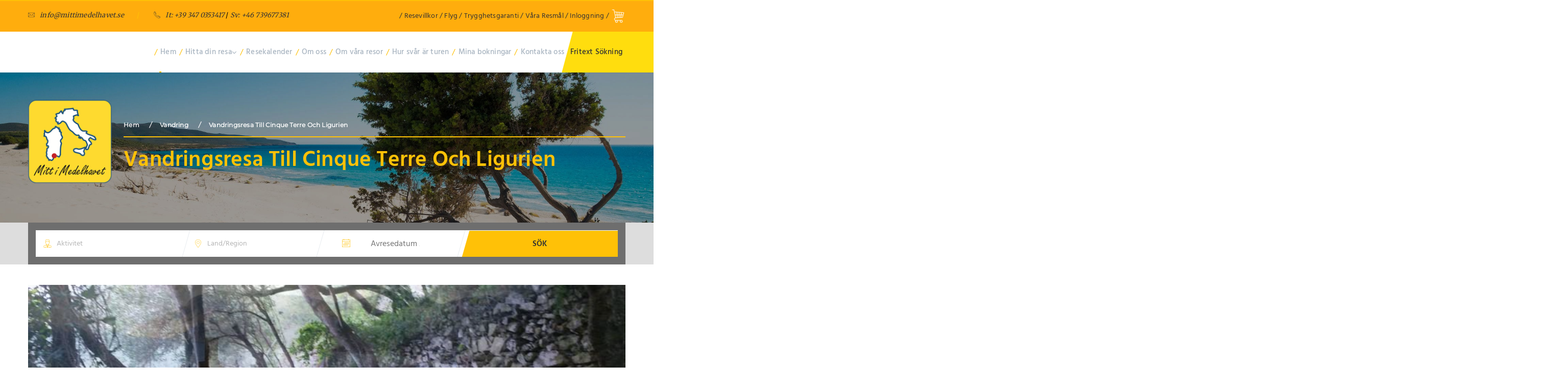

--- FILE ---
content_type: text/html; charset=UTF-8
request_url: https://mittimedelhavet.se/30/vandringsresa-till-cinque-terre-och-ligurien.html
body_size: 16556
content:
<!DOCTYPE html>
<html>
    
<head>
    <!--meta charset="utf-8"-->   
    <meta http-equiv="Content-Type" content="text/html; charset=iso-8859-2" />
    <link rel="apple-touch-icon" sizes="57x57" href="https://mittimedelhavet.se/themes/mittimedelhavet/assets/images/apple-icon-57x57.png">
    <link rel="apple-touch-icon" sizes="60x60" href="https://mittimedelhavet.se/themes/mittimedelhavet/assets/images/apple-icon-60x60.png">
    <link rel="apple-touch-icon" sizes="72x72" href="https://mittimedelhavet.se/themes/mittimedelhavet/assets/images/apple-icon-72x72.png">
    <link rel="apple-touch-icon" sizes="76x76" href="https://mittimedelhavet.se/themes/mittimedelhavet/assets/images/apple-icon-76x76.png">
    <link rel="apple-touch-icon" sizes="114x114" href="https://mittimedelhavet.se/themes/mittimedelhavet/assets/images/apple-icon-114x114.png">
    <link rel="apple-touch-icon" sizes="120x120" href="https://mittimedelhavet.se/themes/mittimedelhavet/assets/images/apple-icon-120x120.png">
    <link rel="apple-touch-icon" sizes="144x144" href="https://mittimedelhavet.se/themes/mittimedelhavet/assets/images/apple-icon-144x144.png">
    <link rel="apple-touch-icon" sizes="152x152" href="https://mittimedelhavet.se/themes/mittimedelhavet/assets/images/apple-icon-152x152.png">
    <link rel="apple-touch-icon" sizes="180x180" href="https://mittimedelhavet.se/themes/mittimedelhavet/assets/images/apple-icon-180x180.png">
    <link rel="icon" type="image/png" sizes="192x192"  href="https://mittimedelhavet.se/themes/mittimedelhavet/assets/images/android-icon-192x192.png">
    <link rel="icon" type="image/png" sizes="32x32" href="https://mittimedelhavet.se/themes/mittimedelhavet/assets/images/favicon-32x32.png">
    <link rel="icon" type="image/png" sizes="96x96" href="https://mittimedelhavet.se/themes/mittimedelhavet/assets/images/favicon-96x96.png">
    <link rel="icon" type="image/png" sizes="16x16" href="https://mittimedelhavet.se/themes/mittimedelhavet/assets/images/favicon-16x16.png">
    <link rel="manifest" href="/manifest.json">
    <meta name="msapplication-TileColor" content="#ffffff">
    <meta name="msapplication-TileImage" content="https://mittimedelhavet.se/themes/mittimedelhavet/assets/images/ms-icon-144x144.png">
    <meta name="theme-color" content="#ffffff">
    <!--meta http-equiv="Content-Type" content="text/html; charset=utf-8" /-->
    <!--meta http-equiv="Content-Type" content="text/html; charset=iso-8859-2" /-->
    <meta name="description" content="">
    <meta name="keywords" content="">
    <meta name="author" content="">
    <meta name="viewport" content="width=device-width, initial-scale=1, maximum-scale=1, user-scalable=no">
    
    <title>
                    Vandringsresa till Cinque Terre och Ligurien | Vandring                |  Upplevelseresor till Sardinien i Italien Njut av att äta gott, vandra, cykla, spela tennis och segla
     </title>
    
    <!-- Google fonts -->
    <link href='https://fonts.googleapis.com/css?family=Raleway:300,500,800|Old+Standard+TT' rel='stylesheet' type='text/css'>
    <link href='https://fonts.googleapis.com/css?family=Raleway:300,500,800' rel='stylesheet' type='text/css'>
    
    <!-- font awesome -->
    <link href="//maxcdn.bootstrapcdn.com/font-awesome/4.2.0/css/font-awesome.min.css" rel="stylesheet">
    
    <!-- bootstrap -->
    <link href="https://mittimedelhavet.se/combine/303407194c8817eafc15846a33d0a2ab-1575288234" rel="stylesheet">
    
    <!--link rel="stylesheet" href="https://mittimedelhavet.se/themes/mittimedelhavet/assets/css/reset.css">
    <link rel="stylesheet" href="https://mittimedelhavet.se/themes/mittimedelhavet/assets/css/bootstrap.css"-->
    
    <!--link rel="stylesheet" href="https://mittimedelhavet.se/themes/mittimedelhavet/assets/css/font-awesome.css"-->
    
    <!--link rel="stylesheet" href="https://mittimedelhavet.se/themes/mittimedelhavet/assets/css/owl.carousel.css">
    <link rel="stylesheet" href="https://mittimedelhavet.se/themes/mittimedelhavet/assets/css/jquery.fancybox.css">
    <link rel="stylesheet" href="https://mittimedelhavet.se/themes/mittimedelhavet/assets/fonts/fi/flaticon.css">
    <link rel="stylesheet" href="https://mittimedelhavet.se/themes/mittimedelhavet/assets/css/flexslider.css">
    <link rel="stylesheet" href="https://mittimedelhavet.se/themes/mittimedelhavet/assets/css/main.css">
    <link rel="stylesheet" href="https://mittimedelhavet.se/themes/mittimedelhavet/assets/css/indent.css">
    <link rel="stylesheet" href="https://mittimedelhavet.se/themes/mittimedelhavet/assets/rs-plugin/css/settings.css">
    <link rel="stylesheet" href="https://mittimedelhavet.se/themes/mittimedelhavet/assets/rs-plugin/css/layers.css">
    <link rel="stylesheet" href="https://mittimedelhavet.se/themes/mittimedelhavet/assets/rs-plugin/css/navigation.css"-->
    
    <link rel="stylesheet" href="https://mittimedelhavet.se/modules/backend/formwidgets/richeditor/assets/css/richeditor.css">
    
    <!-- favicon -->
    <link rel="shortcut icon" href="https://mittimedelhavet.se/themes/mittimedelhavet/assets/images/favicon.png" type="image/x-icon">
    <link rel="icon" href="https://mittimedelhavet.se/themes/mittimedelhavet/assets/images/favicon.png" type="image/x-icon">
    
    <!-- Google tag (gtag.js) -->
    <script async src="https://www.googletagmanager.com/gtag/js?id=G-KCL80VFM8R"></script>
    <script>
      window.dataLayer = window.dataLayer || [];
      function gtag(){dataLayer.push(arguments);}
      gtag('js', new Date());
    
      gtag('config', 'G-KCL80VFM8R');
    </script>
</head>    
    <!-- header page-->
    <header>
    
        <!-- site top panel-->
      <div class="site-top-panel">
        <div class="container p-relative">
          <div class="row">
            <div class="col-md-6 col-sm-7 col-top-sx">
              <!-- lang select wrapper-->
              <div class="top-left-wrap font-3">
                <div class="mail-top"><a href="mailto:info@mittimedelhavet.se"> <i class="flaticon-suntour-email"></i>info@mittimedelhavet.se</a></div><span class="slash-hidden">/</span>
                <div class="tel-top"><a href="tel:+393470353417"> <i class="flaticon-suntour-phone"></i>It: +39 347 0353417</a> <br class="br-hidden" />/ <a href="tel:+46739677381">Sv: +46 739677381</a></div>
              </div>
              <!-- ! lang select wrapper-->
            </div>
            <div class="col-md-6 col-sm-5 text-right col-top-dx">
              <div class="top-right-wrap headermenu-top">
              
                   
            <li class="slash header-menu-top">/</li>   
    <li class="header-menu-top">
                    <a href="https://mittimedelhavet.se/resevillkor.html" class="  headermenu-top-mobile mn-has-sub"  >
                Resevillkor
            </a>
        
            </li>    
    <li class="slash header-menu-top">/</li>   
    <li class="header-menu-top">
                    <a href="https://mittimedelhavet.se/flyg.html" class="  headermenu-top-mobile mn-has-sub"  >
                Flyg
            </a>
        
            </li>    
    <li class="slash header-menu-top">/</li>   
    <li class="header-menu-top">
                    <a href="https://mittimedelhavet.se/trygghetsgaranti.html" class="  headermenu-top-mobile mn-has-sub"  >
                Trygghetsgaranti
            </a>
        
            </li>    
    <li class="slash header-menu-top">/</li>   
    <li class="header-menu-top megamenu">
                    <a href="https://mittimedelhavet.se/vara-resmal.html" class="  headermenu-top-mobile mn-has-sub"  >
                Våra Resmål
            </a>
        
                    <ul class="mn-sub mn-has-multi">    <li class="slash ">/</li>   
    <li class="">
                    <a href="https://mittimedelhavet.se/avbestallningsskydd" class="   mn-has-sub"  >
                Avbeställningsskydd
            </a>
        
            </li>    
</ul>
            </li>    
   

                <span class="slash-mobile">/</span> <div class="top-login"><a href="#"><span>Inloggning</span></a></div>
                <span class="slash-mobile">/</span> <a href="https://mittimedelhavet.se/varukorg.html#cart" title="Varukorg" class="cart-button"><img src="https://mittimedelhavet.se/themes/mittimedelhavet/assets/images/shop-cart-white.png" style="width:29px;" /></a>
              </div>
            </div>
          </div>
        </div>
      </div>
      <!-- ! site top panel-->        
        
<!-- Navigation panel-->
<nav class="main-nav js-stick">
    <div class="full-wrapper relative clearfix container">
      <!-- Logo ( * your text or image into link tag *)-->
      <div class="nav-logo-wrap local-scroll"><a href="https://mittimedelhavet.se" class="logo"><img src="https://mittimedelhavet.se/themes/mittimedelhavet/assets/images/logo-web.png" data-at2x="https://mittimedelhavet.se/themes/mittimedelhavet/assets/images/logo-web.png" alt></a></div>
      <!-- Main Menu-->
      <div class="inner-nav desktop-nav">
        <ul class="clearlist"> 
        
               
            <li class="slash ">/</li>   
    <li class="">
                    <a href="https://mittimedelhavet.se" class="   mn-has-sub"  >
                Hem
            </a>
        
            </li>    
   
             
            <li class="active-li" style="display:none;">&nbsp;</li>
            <li class="slash">/</li>  
            <!-- Item With Sub-->
            <li class="megamenu"><a href="#" class="mn-has-sub">Hitta din resa<i class="fa fa-angle-down button_open"></i></a>
                <!-- Sub-->
                
                <ul class="mn-sub mn-has-multi">                    
                                    <li class="mn-sub-multi"><a class="mn-group-title" href="tryffelresor">Tryffelresor</a>
                        <ul>
                                                            
                            <li>
                                <form action="https://mittimedelhavet.se/hitta-din-resa.html" method="POST">
                                    <input type="hidden" name="category" value="22" />
                                    <input type="hidden" name="location" value="1" />
                                    <button class="button-mega-menu">Sardinien</button>    
                                </form>
                            </li>                                
                                                    
                        </ul>
                    </li>
                                    <li class="mn-sub-multi"><a class="mn-group-title" href="vandring-sardinien-italien.html">Vandring</a>
                        <ul>
                                                            
                            <li>
                                <form action="https://mittimedelhavet.se/hitta-din-resa.html" method="POST">
                                    <input type="hidden" name="category" value="1" />
                                    <input type="hidden" name="location" value="2" />
                                    <button class="button-mega-menu">Cinque Terre och Ligurien</button>    
                                </form>
                            </li>                                
                                                            
                            <li>
                                <form action="https://mittimedelhavet.se/hitta-din-resa.html" method="POST">
                                    <input type="hidden" name="category" value="1" />
                                    <input type="hidden" name="location" value="8" />
                                    <button class="button-mega-menu">Gardasjön</button>    
                                </form>
                            </li>                                
                                                            
                            <li>
                                <form action="https://mittimedelhavet.se/hitta-din-resa.html" method="POST">
                                    <input type="hidden" name="category" value="1" />
                                    <input type="hidden" name="location" value="1" />
                                    <button class="button-mega-menu">Sardinien</button>    
                                </form>
                            </li>                                
                                                    
                        </ul>
                    </li>
                                    <li class="mn-sub-multi"><a class="mn-group-title" href="vinvandring-sardinien-italien.html">Vinresor Sardinien</a>
                        <ul>
                                                            
                            <li>
                                <form action="https://mittimedelhavet.se/hitta-din-resa.html" method="POST">
                                    <input type="hidden" name="category" value="3" />
                                    <input type="hidden" name="location" value="1" />
                                    <button class="button-mega-menu">Sardinien</button>    
                                </form>
                            </li>                                
                                                    
                        </ul>
                    </li>
                                    <li class="mn-sub-multi"><a class="mn-group-title" href="sprakresor-italien.html">Språkresor Italien</a>
                        <ul>
                                                            
                            <li>
                                <form action="https://mittimedelhavet.se/hitta-din-resa.html" method="POST">
                                    <input type="hidden" name="category" value="17" />
                                    <input type="hidden" name="location" value="1" />
                                    <button class="button-mega-menu">Sardinien</button>    
                                </form>
                            </li>                                
                                                    
                        </ul>
                    </li>
                                    <li class="mn-sub-multi"><a class="mn-group-title" href="korresa.html">Körresa</a>
                        <ul>
                                                            
                            <li>
                                <form action="https://mittimedelhavet.se/hitta-din-resa.html" method="POST">
                                    <input type="hidden" name="category" value="15" />
                                    <input type="hidden" name="location" value="3" />
                                    <button class="button-mega-menu">Amalfikusten</button>    
                                </form>
                            </li>                                
                                                    
                        </ul>
                    </li>
                                </ul>            
                
                <!-- End Sub-->
            </li>
            <!-- End Item With Sub-->
            
               
            <li class="slash ">/</li>   
    <li class="">
                    <a href="https://mittimedelhavet.se/resekalender.html" class="   mn-has-sub"  >
                Resekalender
            </a>
        
            </li>    
    <li class="slash ">/</li>   
    <li class=" megamenu">
                    <a href="https://mittimedelhavet.se/om-oss.html" class="   mn-has-sub"  >
                Om oss
            </a>
        
                    <ul class="mn-sub mn-has-multi">    <li class="slash ">/</li>   
    <li class="">
                    <a href="https://mittimedelhavet.se/avbestallningsskydd" class="   mn-has-sub"  >
                Avbeställningsskydd
            </a>
        
            </li>    
</ul>
            </li>    
    <li class="slash ">/</li>   
    <li class="">
                    <a href="https://mittimedelhavet.se/om-vara-resor.html" class="   mn-has-sub"  >
                Om våra resor
            </a>
        
            </li>    
    <li class="slash ">/</li>   
    <li class="">
                    <a href="https://mittimedelhavet.se/hur-svar-ar-turen.html" class="   mn-has-sub"  >
                Hur svår är turen
            </a>
        
            </li>    
    <li class="slash ">/</li>   
    <li class="">
                    <a href="https://mittimedelhavet.se/mina-bokningar.html" class="   mn-has-sub"  >
                Mina bokningar
            </a>
        
            </li>    
    <li class="slash ">/</li>   
    <li class="">
                    <a href="https://mittimedelhavet.se/kontakta-oss.html" class="   mn-has-sub"  >
                Kontakta oss
            </a>
        
            </li>    
    <li class="slash header-menu-hidden">/</li>   
    <li class="header-menu-hidden">
                    <span>Väder</span>
        
            </li>    
    <li class="slash header-menu-hidden">/</li>   
    <li class="header-menu-hidden">
                    <a href="https://mittimedelhavet.se/resevillkor.html" class="   mn-has-sub"  >
                Resevillkor
            </a>
        
            </li>    
    <li class="slash header-menu-hidden">/</li>   
    <li class="header-menu-hidden">
                    <a href="https://mittimedelhavet.se/trygghetsgaranti.html" class="   mn-has-sub"  >
                Trygghetsgaranti
            </a>
        
            </li>    
    <li class="slash header-menu-hidden">/</li>   
    <li class="header-menu-hidden">
                    <a href="https://mittimedelhavet.se/flyg.html" class="   mn-has-sub"  >
                Flyg
            </a>
        
            </li>    
    <li class="slash header-menu-hidden">/</li>   
    <li class="header-menu-hidden">
                    <a href="https://mittimedelhavet.se/vara-resmal.html" class="   mn-has-sub"  >
                Våra Resmål
            </a>
        
            </li>    
   
 
            
               
            <li class="slash header-menu-top">/</li>   
    <li class="header-menu-top">
                    <a href="https://mittimedelhavet.se/resevillkor.html" class="  headermenu-top-mobile mn-has-sub"  >
                Resevillkor
            </a>
        
            </li>    
    <li class="slash header-menu-top">/</li>   
    <li class="header-menu-top">
                    <a href="https://mittimedelhavet.se/flyg.html" class="  headermenu-top-mobile mn-has-sub"  >
                Flyg
            </a>
        
            </li>    
    <li class="slash header-menu-top">/</li>   
    <li class="header-menu-top">
                    <a href="https://mittimedelhavet.se/trygghetsgaranti.html" class="  headermenu-top-mobile mn-has-sub"  >
                Trygghetsgaranti
            </a>
        
            </li>    
    <li class="slash header-menu-top">/</li>   
    <li class="header-menu-top megamenu">
                    <a href="https://mittimedelhavet.se/vara-resmal.html" class="  headermenu-top-mobile mn-has-sub"  >
                Våra Resmål
            </a>
        
                    <ul class="mn-sub mn-has-multi">    <li class="slash ">/</li>   
    <li class="">
                    <a href="https://mittimedelhavet.se/avbestallningsskydd" class="   mn-has-sub"  >
                Avbeställningsskydd
            </a>
        
            </li>    
</ul>
            </li>    
   
               
            <!-- Search-->              
<li class="search"><a href="#" class="mn-has-sub">Fritext Sökning</a>
    <ul class="search-sub">
      <li>
        <div class="container">
          <div class="mn-wrap ss-search-form">
            <form action="https://mittimedelhavet.se/sokresultat?q=" method="get">
              <div class="search-wrap ss-search-form__input">
                <input name="q" type="text" placeholder="Var ska du gå nästa?" class="form-control search-field" value="" autocomplete="off" autofocus ><i class="flaticon-suntour-search search-icon"></i>
                <button class="ss-search-form__submit cws-button small alt gray mb-20" type="submit">Sök</button>
                <div class="ss-search-form__results" id="autocomplete-results"></div>
              </div>
            </form>
          </div>          
          <div class="close-button"><span>Fritext Sökning</span></div>
        </div>
      </li>
    </ul>
  </li>
  <!-- End Search-->        </ul>
      </div>
      <!-- End Main Menu-->
    </div>
</nav>
<!-- End Navigation panel-->    
        
<!-- breadcrumbs start-->
<!--section style="background-image:url('https://mittimedelhavet.se/themes/mittimedelhavet/assets/images/breadcrumbs/reseförslag.jpg');" class="breadcrumbs"-->
<section style="background-image:url('https://mittimedelhavet.se/themes/mittimedelhavet/assets/images/breadcrumbs/om-oss.jpg');" class="breadcrumbs">
    <div class="container">
      <div class="text-left breadcrumbs-item">
      
        <a href="https://mittimedelhavet.se">hem</a>
        
                    <i>/</i><a href="https://mittimedelhavet.se/vandring-sardinien-italien.html"><span>Vandring</span></a>            <i>/</i><a class="last" href="vandringsresa-till-cinque-terre-och-ligurien.html">Vandringsresa till Cinque Terre och Ligurien</span></a>
                
        <hr />

                    <h1><span>Vandringsresa till Cinque Terre och Ligurien</span></h1>
                
      </div>
    </div>
</section>
<!-- ! breadcrumbs end-->        
    </header>
    <!-- ! header page-->
    <div class="content-body">   
        <div class="tp-banner-container inpages">                
            
<!-- search tours form-->
<div class="search-tours-form">
  <div class="container">
    <div class="search-tours-wrap">

      <div class="search-tours-content">
        <div data-tours-cat="tab-cat-1" class="tours-container active">
          <div class="tours-box">
            <div class="tours-search">
               <div class="selection-box divider-skew"><i class="flaticon-suntour-adult box-icon"></i>               
           
               <form method="POST" action="https://mittimedelhavet.se/hitta-din-resa.html">
                
                <select name="category" id="category" data-request="onChooseCity">

                  <option value="0">Aktivitet</option>
                  <!--option value="0">----</option-->
              
                                    
                      <option value="22">Tryffelresor</option>
                                    
                      <option value="1">Vandring</option>
                                    
                      <option value="3">Vinresor Sardinien</option>
                                    
                      <option value="17">Språkresor Italien</option>
                                    
                      <option value="15">Körresa</option>
                                    
                </select>
              </div>
              
                                          
              <div class="selection-box divider-skew"><i class="flaticon-suntour-map box-icon"></i>
                <select name="location" id="areaDropdown">
                  <option value="0">Land/Region</option>
                  <!--option value="0">----</option-->
                                  </select>
              </div>
                
              <div class="tours-calendar divider-skew"><i class="flaticon-suntour-calendar calendar-icon"></i> 
              
                  <link rel="stylesheet" href="//code.jquery.com/ui/1.12.1/themes/base/jquery-ui.css">
                  <script src="https://code.jquery.com/jquery-1.12.4.js"></script>
                  <script src="https://code.jquery.com/ui/1.12.1/jquery-ui.js"></script>
                  <script>
                  $( function() {
                    $( "#datepicker" ).datepicker({dateFormat: "yy-mm-dd"});
                  } );
                  </script>
                  <input placeholder="Avresedatum ÅÅÅÅ-MM-DD" type="text" class="calendar-default textbox-n" name="datetour" id="datepicker" value="">
                  <!--input placeholder="Avresedatum" type="text" onfocus="(this.type='date')" onblur="(this.type='text')" class="calendar-default textbox-n" name="datetour" value=""-->
                  
              </div>

              <button class="button-search">Sök</button>
              
              </form>
              
            </div>
          </div>
        </div>
        
      </div>
    </div>
  </div>
</div>
<!-- ! search tours form-->         
        </div>           
       
        <!-- page section--> 
        

<script type="text/javascript" src="https://mittimedelhavet.se/themes/mittimedelhavet/assets/js/jquery.min.js"></script>
<script type="text/javascript" src="https://mittimedelhavet.se/themes/mittimedelhavet/assets/js/jquery.cross-slide.js"></script>

<section class="page-section pb-40 fr-view">
    <div class="container clearfix">
    
        
    
                
            <div id="placeholder">
                                            
                <img src="https://www.mittimedelhavet.se/storage/app/uploads/public/web_20160713_092902.jpg" alt="Vandringsresa till Cinque Terre och Ligurien-web_20160713_092902.jpg" style="width:100%;" />                
                                            
                <img src="https://www.mittimedelhavet.se/storage/app/uploads/public/web_20160713_090452.jpg" alt="Vandringsresa till Cinque Terre och Ligurien-web_20160713_090452.jpg" style="width:100%;" />                
                                            
                <img src="https://www.mittimedelhavet.se/storage/app/uploads/public/web_20160712_195828.jpg" alt="Vandringsresa till Cinque Terre och Ligurien-web_20160712_195828.jpg" style="width:100%;" />                
                                            
                <img src="https://www.mittimedelhavet.se/storage/app/uploads/public/web_20160712_200145.jpg" alt="Vandringsresa till Cinque Terre och Ligurien-web_20160712_200145.jpg" style="width:100%;" />                
                                            
                <img src="https://www.mittimedelhavet.se/storage/app/uploads/public/web_20160713_091036.jpg" alt="Vandringsresa till Cinque Terre och Ligurien-web_20160713_091036.jpg" style="width:100%;" />                
                                            
                <img src="https://www.mittimedelhavet.se/storage/app/uploads/public/web_20160712_200947.jpg" alt="Vandringsresa till Cinque Terre och Ligurien-web_20160712_200947.jpg" style="width:100%;" />                
                                            
                <img src="https://www.mittimedelhavet.se/storage/app/uploads/public/web_20160713_100951.jpg" alt="Vandringsresa till Cinque Terre och Ligurien-web_20160713_100951.jpg" style="width:100%;" />                
                                            
                <img src="https://www.mittimedelhavet.se/storage/app/uploads/public/web_20160713_104158.jpg" alt="Vandringsresa till Cinque Terre och Ligurien-web_20160713_104158.jpg" style="width:100%;" />                
                                            
                <img src="https://www.mittimedelhavet.se/storage/app/uploads/public/web_20160713_113739.jpg" alt="Vandringsresa till Cinque Terre och Ligurien-web_20160713_113739.jpg" style="width:100%;" />                
                                            
                <img src="https://www.mittimedelhavet.se/storage/app/uploads/public/web_20160713_134010.jpg" alt="Vandringsresa till Cinque Terre och Ligurien-web_20160713_134010.jpg" style="width:100%;" />                
                                            
                <img src="https://www.mittimedelhavet.se/storage/app/uploads/public/web_20160713_134319.jpg" alt="Vandringsresa till Cinque Terre och Ligurien-web_20160713_134319.jpg" style="width:100%;" />                
                                            
                <img src="https://www.mittimedelhavet.se/storage/app/uploads/public/web_20160713_131241(1).jpg" alt="Vandringsresa till Cinque Terre och Ligurien-web_20160713_131241(1).jpg" style="width:100%;" />                
                                            
                <img src="https://www.mittimedelhavet.se/storage/app/uploads/public/web_1-isola--palmaria.jpg" alt="Vandringsresa till Cinque Terre och Ligurien-web_1-isola--palmaria.jpg" style="width:100%;" />                
                                            
                <img src="https://www.mittimedelhavet.se/storage/app/uploads/public/web_3-portovenere-da-isola-.jpg" alt="Vandringsresa till Cinque Terre och Ligurien-web_3-portovenere-da-isola-.jpg" style="width:100%;" />                
                                            
                <img src="https://www.mittimedelhavet.se/storage/app/uploads/public/web_15-vernazza-porticciolo.jpg" alt="Vandringsresa till Cinque Terre och Ligurien-web_15-vernazza-porticciolo.jpg" style="width:100%;" />                
                                            
                <img src="https://www.mittimedelhavet.se/storage/app/uploads/public/web_22-promontorio-di-porto.jpg" alt="Vandringsresa till Cinque Terre och Ligurien-web_22-promontorio-di-porto.jpg" style="width:100%;" />                
                                            
                <img src="https://www.mittimedelhavet.se/storage/app/uploads/public/web_26-parco-di-portofino.jpg" alt="Vandringsresa till Cinque Terre och Ligurien-web_26-parco-di-portofino.jpg" style="width:100%;" />                
                                            
                <img src="https://www.mittimedelhavet.se/storage/app/uploads/public/web_28-promontorio-di-porto.jpg" alt="Vandringsresa till Cinque Terre och Ligurien-web_28-promontorio-di-porto.jpg" style="width:100%;" />                
                                            
                <img src="https://www.mittimedelhavet.se/storage/app/uploads/public/web_32-lungo-il-sentiero-ne.jpg" alt="Vandringsresa till Cinque Terre och Ligurien-web_32-lungo-il-sentiero-ne.jpg" style="width:100%;" />                
                                            
                <img src="https://www.mittimedelhavet.se/storage/app/uploads/public/web_34-lungo-il-sentiero-ne.jpg" alt="Vandringsresa till Cinque Terre och Ligurien-web_34-lungo-il-sentiero-ne.jpg" style="width:100%;" />                
                                            
                <img src="https://www.mittimedelhavet.se/storage/app/uploads/public/web27-baia-di-san-fruttuoso.jpg" alt="Vandringsresa till Cinque Terre och Ligurien-web27-baia-di-san-fruttuoso.jpg" style="width:100%;" />                
                                            
                <img src="https://www.mittimedelhavet.se/storage/app/uploads/public/web29-olmi--portofino.jpg" alt="Vandringsresa till Cinque Terre och Ligurien-web29-olmi--portofino.jpg" style="width:100%;" />                
                        </div>
            
            <script>
            $('#placeholder').crossSlide({
              sleep: 2,
              fade: 1
            }, [
                
              { src: 'https://www.mittimedelhavet.se/storage/app/uploads/public/web_20160713_092902.jpg' },
                
              { src: 'https://www.mittimedelhavet.se/storage/app/uploads/public/web_20160713_090452.jpg' },
                
              { src: 'https://www.mittimedelhavet.se/storage/app/uploads/public/web_20160712_195828.jpg' },
                
              { src: 'https://www.mittimedelhavet.se/storage/app/uploads/public/web_20160712_200145.jpg' },
                
              { src: 'https://www.mittimedelhavet.se/storage/app/uploads/public/web_20160713_091036.jpg' },
                
              { src: 'https://www.mittimedelhavet.se/storage/app/uploads/public/web_20160712_200947.jpg' },
                
              { src: 'https://www.mittimedelhavet.se/storage/app/uploads/public/web_20160713_100951.jpg' },
                
              { src: 'https://www.mittimedelhavet.se/storage/app/uploads/public/web_20160713_104158.jpg' },
                
              { src: 'https://www.mittimedelhavet.se/storage/app/uploads/public/web_20160713_113739.jpg' },
                
              { src: 'https://www.mittimedelhavet.se/storage/app/uploads/public/web_20160713_134010.jpg' },
                
              { src: 'https://www.mittimedelhavet.se/storage/app/uploads/public/web_20160713_134319.jpg' },
                
              { src: 'https://www.mittimedelhavet.se/storage/app/uploads/public/web_20160713_131241(1).jpg' },
                
              { src: 'https://www.mittimedelhavet.se/storage/app/uploads/public/web_1-isola--palmaria.jpg' },
                
              { src: 'https://www.mittimedelhavet.se/storage/app/uploads/public/web_3-portovenere-da-isola-.jpg' },
                
              { src: 'https://www.mittimedelhavet.se/storage/app/uploads/public/web_15-vernazza-porticciolo.jpg' },
                
              { src: 'https://www.mittimedelhavet.se/storage/app/uploads/public/web_22-promontorio-di-porto.jpg' },
                
              { src: 'https://www.mittimedelhavet.se/storage/app/uploads/public/web_26-parco-di-portofino.jpg' },
                
              { src: 'https://www.mittimedelhavet.se/storage/app/uploads/public/web_28-promontorio-di-porto.jpg' },
                
              { src: 'https://www.mittimedelhavet.se/storage/app/uploads/public/web_32-lungo-il-sentiero-ne.jpg' },
                
              { src: 'https://www.mittimedelhavet.se/storage/app/uploads/public/web_34-lungo-il-sentiero-ne.jpg' },
                
              { src: 'https://www.mittimedelhavet.se/storage/app/uploads/public/web27-baia-di-san-fruttuoso.jpg' },
                
              { src: 'https://www.mittimedelhavet.se/storage/app/uploads/public/web29-olmi--portofino.jpg' },
                          ]);
            </script>
        
                
        <div class="tabs">        
            <div class="block-tabs-btn clearfix">
              <div data-tabs-id="tabs1" class="tabs-btn active">Beskrivning</div>
              <div data-tabs-id="tabs2" class="tabs-btn">Ingår i resan</div>
              <div data-tabs-id="tabs3" class="tabs-btn">Resprogram</div>
              <div data-tabs-id="tabs4" class="tabs-btn">Fakta om resan</div>
              <div data-tabs-id="tabs5" class="tabs-btn">Flyg</div>
              <div data-tabs-id="tabs6" class="tabs-btn">Boende</div>
              <div data-tabs-id="tabs7" class="tabs-btn">Våra gäster om resan</div>
            </div>            
            <!-- tabs keeper-->
            <div class="tabs-keeper">
            
              <!-- tabs container-->
              <div data-tabs-id="cont-tabs1" class="container-tabs active" style="display: block;">
                  
                                        <!-- media-->                  
                      <div class="pic img-float-right">                  
                          <iframe src="https://www.google.com/maps/d/embed?mid=1mc4Nn3fBa6aXg-wmWWJsu2cqQP5Oevg&ehbc=2E312F" width="640" height="480"></iframe>            
                      </div>
                      <!-- ! media-->
                                    
                  <div class="overflow-h">
                        <h1>Vandringsresa &nbsp;till Ligurien och Cinque Terre i Italien (Max 15 personer)</h1>

<p></p>
<div>
	<div>
		<div><span style="font-size:16px;"><span style="font-family:arial,helvetica,sans-serif;">Denna vandringsresa lämpar sig för alla, vissa dagar krävs vana att gå i trappor. Svårighetsgraden är 2-3 kängor på en 5 gradig skala. Cinque Terre är del av Regionen Ligurien i Italien, som poeter har besjungit pga dess vackra natur och karakteristiska växtlighet under århundraden . Deras goda pastarätter är kända över hela världen, det är väl ingen som inte känner till ”Pasta al Pesto”.&nbsp;</span></span></div>
		<div>&nbsp;</div>
		<div><span style="font-size:16px;"><span style="font-family:arial,helvetica,sans-serif;">Under 5 vandringsdagar kommer vi att utforska Nationalparken Cinque Terre och dess omnejder. Vi vandrar bland fantastiska terasser med vinodlingar, som är del an UNESCOS världsarv och smakar dess viner. Vandringen tar oss även till medeltida borgar, klosterruiner, Portofino, Camogli, Porto Venere etc. Vår ständige följeslagare är Medelhavet och doften av naturens alla örter och blommer. Det blir en fin mix av vacker natur och vackra små medeltida städer.</span></span></div>
		<div>&nbsp;</div>
		<div><span style="font-size:16px;"><span style="font-family:arial,helvetica,sans-serif;">Det blir hela tiden vandringar med fantastisk utsikt över Medelhavet och vi passerar förbi många platser med en fascinerande historia, som vi naturligtvis skall berätta för er. Cinque terre och Ligurien ligger vid en mycket smal kustremsa och naturligtvis har det präglat dess invånare. Det är ingen slump att flera av Italiens största Upptäcktresande kommer härifrån.&nbsp;</span></span></div>
		<div>&nbsp;</div>
		<div><span style="font-size:16px;"><span style="font-family:arial,helvetica,sans-serif;">Vi bor hela veckan i trevliga Deiva Marina på Hotel Clelia Logis***, där Alessandra och Anna tar hand om oss på bästa sätt. Hotellet har mycket fina rum, stora och trevliga gemensamma utrymmen och pool. Deras kök håller hög klass och vi äter våra gemensamma middagar där. Vi tipsar er om restauranger, när ni äter på egen hand. Vi åker tåg och båt till och från våra vandringar. &nbsp;</span></span></div>
		<div>&nbsp;</div>
		<div><span style="font-size:16px;"><span style="font-family:arial,helvetica,sans-serif;">Cinque Terre och Ligurien har flera av Italiens allra mest älskade Vandringar. God mat, dofter, färger, fanastiska vyer över Medelhavet och historia är en svårslagen kombination.&nbsp;</span></span></div>
		<div>&nbsp;</div>
		<div><span style="font-size:16px;"><span style="font-family:arial,helvetica,sans-serif;">Sol, färger och dofter kommer att vara närvarande under våra dagar tillsammans. Medeltemperatur under vår och höst är 20 - 25 °C. Tag med baddräkt/badbyxor, ty det kommer att finnas goda möjligheter att svalka oss i det blå Medelhavet.</span></span></div>
		<div>&nbsp;</div>
		<div><span style="font-size:16px;"><span style="font-family:arial,helvetica,sans-serif;">Det mesta ingår i våra gruppresor, för att undvika obehagliga överraskningar hotell, flyg, transfer, 4 middagar och 4 st picknick luncher.</span></span></div>
		<div>&nbsp;</div>
		<div><span style="font-size:16px;"><span style="font-family:arial,helvetica,sans-serif;">Vi är aldrig mer än 15 personer i gruppen och ni är välkomna!</span></span></div></div></div>
<div>&nbsp;</div>

<p></p>

<p>
	<br>&nbsp;</p>
                        
                                                
                        <table class="table table-condensed table-striped packages bokanu-list" width="100%" cellspacing="0" cellpadding="0" border="0" style="border: 1px solid #e6eaed;">
        					<tbody>  
        					
        						        						
            						            						
                                                                        
                                            						
                                                                        
                                            						
                                                                        
                                            						
                                                                        
                                            						
                                                                                                                                                                                                                        
                                                            						
                                                                                                                                                                                                                    
                                                            						
                                                                                                                                                                                                                    
                                                            						
                                                                    
                                            						
                                                                        
                                            						
                                                                        
                                            						
                                                                        
                                            						
                                                                        
                                            						
                                                                        
                                            						
                                                                        
                                            						
                                                                        
                                                            
                                    						
            						            						
                                                                        
                                            						
                                                                        
                                            						
                                                                        
                                            						
                                                                        
                                            						
                                                                                                                                                                                                                        
                                                            						
                                                                                                                                                                                                                    
                                                            						
                                                                                                                                                                                                                    
                                                            						
                                                                    
                                            						
                                                                        
                                            						
                                                                        
                                            						
                                                                        
                                            						
                                                                        
                                            						
                                                                        
                                            						
                                                                        
                                            						
                                                                        
                                                            
                                    						
            						            						
                                                                        
                                            						
                                                                        
                                            						
                                                                        
                                            						
                                                                        
                                            						
                                                                                                                                                                                                                        
                                                            						
                                                                                                                                                                                                                    
                                                            						
                                                                                                                                                                                                                    
                                                            						
                                                                    
                                            						
                                                                        
                                            						
                                                                        
                                            						
                                                                        
                                            						
                                                                        
                                            						
                                                                        
                                            						
                                                                        
                                            						
                                                                        
                                                            
                                    						
            						            						
                                                                        
                                            						
                                                                        
                                            						
                                                                        
                                            						
                                                                        
                                            						
                                                                                                                                                                                                                        
                                                            						
                                                                                                                                                                                                                    
                                                            						
                                                                                                                                                                                                                    
                                                            						
                                                                    
                                            						
                                                                        
                                            						
                                                                        
                                            						
                                                                        
                                            						
                                                                        
                                            						
                                                                        
                                            						
                                                                        
                                            						
                                                                        
                                                            
                                    						
            						            						
                                                                        
                                            						
                                                                        
                                            						
                                                                        
                                            						
                                                                        
                                            						
                                                                                                                                                                                                                        
                                                            						
                                                                                                                                                                                                                    
                                                            						
                                                                                                                                                                                                                    
                                                            						
                                                                    
                                            						
                                                                        
                                            						
                                                                        
                                            						
                                                                        
                                            						
                                                                        
                                            						
                                                                        
                                            						
                                                                        
                                            						
                                                                        
                                                            
                                    						
            						            						
                                                                        
                                            						
                                                                        
                                            						
                                                                        
                                            						
                                                                        
                                            						
                                                                                                                                                                                                                        
                                                            						
                                                                                                                                                                                                                    
                                                            						
                                                                                                                                                                                                                    
                                                            						
                                                                    
                                            						
                                                                        
                                            						
                                                                        
                                            						
                                                                        
                                            						
                                                                        
                                            						
                                                                        
                                            						
                                                                        
                                            						
                                                                        
                                                            
                                    						
            						            						
                                                                        
                                            						
                                                                        
                                            						
                                                                        
                                            						
                                                                        
                                            						
                                                                                                                                                                                                                        
                                                            						
                                                                                                                                                                                                                    
                                                            						
                                                                                                                                                                                                                    
                                                            						
                                                                    
                                            						
                                                                        
                                            						
                                                                        
                                            						
                                                                        
                                            						
                                                                        
                                            						
                                                                        
                                            						
                                                                        
                                            						
                                                                        
                                                            
                                    						
            						            						
                                                                        
                                            						
                                                                        
                                            						
                                                                        
                                            						
                                                                        
                                            						
                                                                                                                                                                                                                        
                                                                                        
                                                                                        <tr><td colspan="5"></td></tr>
                                            <tr>
                    							<td style="text-align: center; background-color:#333;color:white;" width="20%"><strong>Datum</strong><br></td>
                    							<td style="text-align: center; background-color:#333;color:white;" width="20%"><strong>lediga platser</strong><br></td>
                    							<td style="text-align: center; background-color:#333;color:white;" width="40%"><strong>May</strong><br></td>
                    							<td style="text-align: center; background-color:#333;color:white;" width="10%"><strong>Grundpris</strong><br></td>
                    							<td style="text-align: center; background-color:#333;color:white;" width="10%"><strong>Boka</strong><br></td>
                    						</tr>
                    						                	            					    
                                            <tr>
                    							<td style="text-align: center;"><b>2026-05-16</b> | <b>2026-05-23</b></td>
                    							<td style="text-align: center;">
                    							
                        							            							
                        							                        							                    							     
                        							                        							                    							     
                        							                        							                    							     
                        							                							
                        							
                        							                        							                                                                                                        
                        							4                							    
                    							    
                    							</td>
                    							<td style="text-align: center;"><strong>Vandringsresa till Cinque Terre och Ligurien</strong><br />Avresa: Kastrup</td>
                    							<td style="text-align: center;">19.500 Kr</td>                							
                    							<td style="text-align: center;">
                    							
                    							                    							    
                    							    <form action="https://mittimedelhavet.se/varukorg.html/#cart" method="POST">
                                                        <input type="hidden" name="idproposta" value="30">
                                                        <input type="hidden" name="idprodotto" value="2316">
                                                        <input type="hidden" name="nomeprodotto" value="Avresa: Kastrup">
                                                        <input type="hidden" name="prezzo" value="19500">
                                                        <input type="hidden" name="data_arrivo" value="2026-05-16">
                                                        <input type="hidden" name="data_partenza" value="2026-05-23">
                                                        <input type="hidden" name="quantita" value="1">
                                                        <input type="hidden" name="page" value="Bokning">
                                                        <input type="hidden" name="step" value="Boka vald resa">
                                                        <button class="cws-button small mb-0"><span class="bokanu-plus"><img src="https://mittimedelhavet.se/themes/mittimedelhavet/assets/images/shop-cart.png" style="width:16px;" /></span><span class="bokanu">Boka nu</span></button>
                                                    </form>                                                
                    							                        							    
                    							</td>
                    						</tr>
                    						
                    					                						
                                                                                                                                                                                                                    
                                                                                        
                                                            	            					    
                                            <tr>
                    							<td style="text-align: center;"><b>2026-05-16</b> | <b>2026-05-23</b></td>
                    							<td style="text-align: center;">
                    							
                        							            							
                        							                        							                    							     
                        							                							
                        							
                        							                        							                                                                                                        
                        							4                							    
                    							    
                    							</td>
                    							<td style="text-align: center;"><strong>Vandringsresa till Cinque Terre och Ligurien</strong><br />Avresa: Arlanda</td>
                    							<td style="text-align: center;">19.500 Kr</td>                							
                    							<td style="text-align: center;">
                    							
                    							                    							    
                    							    <form action="https://mittimedelhavet.se/varukorg.html/#cart" method="POST">
                                                        <input type="hidden" name="idproposta" value="30">
                                                        <input type="hidden" name="idprodotto" value="2317">
                                                        <input type="hidden" name="nomeprodotto" value="Avresa: Arlanda">
                                                        <input type="hidden" name="prezzo" value="19500">
                                                        <input type="hidden" name="data_arrivo" value="2026-05-16">
                                                        <input type="hidden" name="data_partenza" value="2026-05-23">
                                                        <input type="hidden" name="quantita" value="1">
                                                        <input type="hidden" name="page" value="Bokning">
                                                        <input type="hidden" name="step" value="Boka vald resa">
                                                        <button class="cws-button small mb-0"><span class="bokanu-plus"><img src="https://mittimedelhavet.se/themes/mittimedelhavet/assets/images/shop-cart.png" style="width:16px;" /></span><span class="bokanu">Boka nu</span></button>
                                                    </form>                                                
                    							                        							    
                    							</td>
                    						</tr>
                    						
                    					                						
                                                                                                                                                                                                                    
                                                                                        
                                                            	            					    
                                            <tr>
                    							<td style="text-align: center;"><b>2026-05-16</b> | <b>2026-05-23</b></td>
                    							<td style="text-align: center;">
                    							
                        							            							
                        							                							
                        							
                        							                        							                                                                                                        
                        							<span style="color:red"><strong>fullbokad</strong></span>                							    
                    							    
                    							</td>
                    							<td style="text-align: center;"><strong>Vandringsresa till Cinque Terre och Ligurien</strong><br />Avresa: utan flyg</td>
                    							<td style="text-align: center;">16.500 Kr</td>                							
                    							<td style="text-align: center;">
                    							
                    							                        							    
                    							</td>
                    						</tr>
                    						
                    					                						
                                                                    
                                            						
                                                                        
                                            						
                                                                        
                                            						
                                                                        
                                            						
                                                                        
                                            						
                                                                        
                                            						
                                                                        
                                            						
                                                                        
                                                            
                                    						
            						            						
                                                                        
                                            						
                                                                        
                                            						
                                                                        
                                            						
                                                                        
                                            						
                                                                                                                                                                                                                        
                                                            						
                                                                                                                                                                                                                    
                                                            						
                                                                                                                                                                                                                    
                                                            						
                                                                    
                                            						
                                                                        
                                            						
                                                                        
                                            						
                                                                        
                                            						
                                                                        
                                            						
                                                                        
                                            						
                                                                        
                                            						
                                                                        
                                                            
                                    						
            						            						
                                                                        
                                            						
                                                                        
                                            						
                                                                        
                                            						
                                                                        
                                            						
                                                                                                                                                                                                                        
                                                            						
                                                                                                                                                                                                                    
                                                            						
                                                                                                                                                                                                                    
                                                            						
                                                                    
                                            						
                                                                        
                                            						
                                                                        
                                            						
                                                                        
                                            						
                                                                        
                                            						
                                                                        
                                            						
                                                                        
                                            						
                                                                        
                                                            
                                    						
            						            						
                                                                        
                                            						
                                                                        
                                            						
                                                                        
                                            						
                                                                        
                                            						
                                                                                                                                                                                                                        
                                                            						
                                                                                                                                                                                                                    
                                                            						
                                                                                                                                                                                                                    
                                                            						
                                                                    
                                            						
                                                                        
                                            						
                                                                        
                                            						
                                                                        
                                            						
                                                                        
                                            						
                                                                        
                                            						
                                                                        
                                            						
                                                                        
                                                            
                                    						
            						            						
                                                                        
                                            						
                                                                        
                                            						
                                                                        
                                            						
                                                                        
                                            						
                                                                                                                                                                                                                        
                                                            						
                                                                                                                                                                                                                    
                                                            						
                                                                                                                                                                                                                    
                                                            						
                                                                    
                                            						
                                                                        
                                            						
                                                                        
                                            						
                                                                        
                                            						
                                                                        
                                            						
                                                                        
                                            						
                                                                        
                                            						
                                                                        
                                                            
                                                            
                            </tbody>
    				    </table>
    				    
    				    <!--
    				        
                            
                            <hr />
                                                            
                                <img src="https://www.mittimedelhavet.se/storage/app/uploads/public/web_20160713_092902.jpg" alt="Vandringsresa till Cinque Terre och Ligurien-web_20160713_092902.jpg" class="hotels_img" />
                                                            
                                <img src="https://www.mittimedelhavet.se/storage/app/uploads/public/web_20160713_090452.jpg" alt="Vandringsresa till Cinque Terre och Ligurien-web_20160713_090452.jpg" class="hotels_img" />
                                                            
                                <img src="https://www.mittimedelhavet.se/storage/app/uploads/public/web_20160712_195828.jpg" alt="Vandringsresa till Cinque Terre och Ligurien-web_20160712_195828.jpg" class="hotels_img" />
                                                            
                                <img src="https://www.mittimedelhavet.se/storage/app/uploads/public/web_20160712_200145.jpg" alt="Vandringsresa till Cinque Terre och Ligurien-web_20160712_200145.jpg" class="hotels_img" />
                                                            
                                <img src="https://www.mittimedelhavet.se/storage/app/uploads/public/web_20160713_091036.jpg" alt="Vandringsresa till Cinque Terre och Ligurien-web_20160713_091036.jpg" class="hotels_img" />
                                                            
                                <img src="https://www.mittimedelhavet.se/storage/app/uploads/public/web_20160712_200947.jpg" alt="Vandringsresa till Cinque Terre och Ligurien-web_20160712_200947.jpg" class="hotels_img" />
                                                            
                                <img src="https://www.mittimedelhavet.se/storage/app/uploads/public/web_20160713_100951.jpg" alt="Vandringsresa till Cinque Terre och Ligurien-web_20160713_100951.jpg" class="hotels_img" />
                                                            
                                <img src="https://www.mittimedelhavet.se/storage/app/uploads/public/web_20160713_104158.jpg" alt="Vandringsresa till Cinque Terre och Ligurien-web_20160713_104158.jpg" class="hotels_img" />
                                                            
                                <img src="https://www.mittimedelhavet.se/storage/app/uploads/public/web_20160713_113739.jpg" alt="Vandringsresa till Cinque Terre och Ligurien-web_20160713_113739.jpg" class="hotels_img" />
                                                            
                                <img src="https://www.mittimedelhavet.se/storage/app/uploads/public/web_20160713_134010.jpg" alt="Vandringsresa till Cinque Terre och Ligurien-web_20160713_134010.jpg" class="hotels_img" />
                                                            
                                <img src="https://www.mittimedelhavet.se/storage/app/uploads/public/web_20160713_134319.jpg" alt="Vandringsresa till Cinque Terre och Ligurien-web_20160713_134319.jpg" class="hotels_img" />
                                                            
                                <img src="https://www.mittimedelhavet.se/storage/app/uploads/public/web_20160713_131241(1).jpg" alt="Vandringsresa till Cinque Terre och Ligurien-web_20160713_131241(1).jpg" class="hotels_img" />
                                                            
                                <img src="https://www.mittimedelhavet.se/storage/app/uploads/public/web_1-isola--palmaria.jpg" alt="Vandringsresa till Cinque Terre och Ligurien-web_1-isola--palmaria.jpg" class="hotels_img" />
                                                            
                                <img src="https://www.mittimedelhavet.se/storage/app/uploads/public/web_3-portovenere-da-isola-.jpg" alt="Vandringsresa till Cinque Terre och Ligurien-web_3-portovenere-da-isola-.jpg" class="hotels_img" />
                                                            
                                <img src="https://www.mittimedelhavet.se/storage/app/uploads/public/web_15-vernazza-porticciolo.jpg" alt="Vandringsresa till Cinque Terre och Ligurien-web_15-vernazza-porticciolo.jpg" class="hotels_img" />
                                                            
                                <img src="https://www.mittimedelhavet.se/storage/app/uploads/public/web_22-promontorio-di-porto.jpg" alt="Vandringsresa till Cinque Terre och Ligurien-web_22-promontorio-di-porto.jpg" class="hotels_img" />
                                                            
                                <img src="https://www.mittimedelhavet.se/storage/app/uploads/public/web_26-parco-di-portofino.jpg" alt="Vandringsresa till Cinque Terre och Ligurien-web_26-parco-di-portofino.jpg" class="hotels_img" />
                                                            
                                <img src="https://www.mittimedelhavet.se/storage/app/uploads/public/web_28-promontorio-di-porto.jpg" alt="Vandringsresa till Cinque Terre och Ligurien-web_28-promontorio-di-porto.jpg" class="hotels_img" />
                                                            
                                <img src="https://www.mittimedelhavet.se/storage/app/uploads/public/web_32-lungo-il-sentiero-ne.jpg" alt="Vandringsresa till Cinque Terre och Ligurien-web_32-lungo-il-sentiero-ne.jpg" class="hotels_img" />
                                                            
                                <img src="https://www.mittimedelhavet.se/storage/app/uploads/public/web_34-lungo-il-sentiero-ne.jpg" alt="Vandringsresa till Cinque Terre och Ligurien-web_34-lungo-il-sentiero-ne.jpg" class="hotels_img" />
                                                            
                                <img src="https://www.mittimedelhavet.se/storage/app/uploads/public/web27-baia-di-san-fruttuoso.jpg" alt="Vandringsresa till Cinque Terre och Ligurien-web27-baia-di-san-fruttuoso.jpg" class="hotels_img" />
                                                            
                                <img src="https://www.mittimedelhavet.se/storage/app/uploads/public/web29-olmi--portofino.jpg" alt="Vandringsresa till Cinque Terre och Ligurien-web29-olmi--portofino.jpg" class="hotels_img" />
                                                        <hr />
                            
                            				    -->
                      
                  </div>
              </div>
              <!-- /tabs container-->
              
              <!-- tabs container-->
              <div data-tabs-id="cont-tabs2" class="container-tabs">
                  <div class="overflow-h">
                    <div><span style="font-size:16px;"><span style="font-family:arial,helvetica,sans-serif;">I Priset Ingår:</span></span></div>
<div><span style="font-size:16px;"><span style="font-family:arial,helvetica,sans-serif;">Flygresa &nbsp;(1 handbagage&nbsp;</span></span><span style="font-family: arial, helvetica, sans-serif; font-size: 16px;">maxstorleken 40cm x 30cm x 20cm</span><span style="font-size:16px;"><span style="font-family:arial,helvetica,sans-serif;">&nbsp; och 20 kg incheckad väska), del i dubbelrum inkl. frukost i 3-stjärnigt hotell, 5 vandringar med guide, 4 st middagar (drycker ingår ej), 4 st luncher av picknicmodell och alla transfer (buss, tåg och båt) i Cinque Terre</span></span></div>
<div>&nbsp;</div>
<div><span style="font-size:16px;"><span style="font-family:arial,helvetica,sans-serif;">Ingår ej:</span></span></div>
<div><span style="font-size:16px;"><span style="font-family:arial,helvetica,sans-serif;">Inträde muséer, drycker till middagar, lokala hotell skatter, vingårdsbesök, allt som ej är angivet ovan och övriga måltider</span></span></div>
<div>&nbsp;</div>
<div><span style="font-size:16px;"><span style="font-family:arial,helvetica,sans-serif;">Tillägg:<span class="Apple-tab-span" style="white-space:pre;">&nbsp;</span>Enkelrum &nbsp;(2.650 SEK)&nbsp;</span><span style="font-family: arial, helvetica, sans-serif;">och Avbeställningsskydd (1.600 SEK)</span></span></div>
<div>&nbsp;</div>
<div><span style="font-size:16px;"><span style="font-family:arial,helvetica,sans-serif;">Vi reserveras oss för nya skatter och avgifter</span></span></div>
                  </div>
              </div>
              <!-- /tabs container-->
              
              <!-- tabs container-->
              <div data-tabs-id="cont-tabs3" class="container-tabs">
                  <div class="overflow-h">
                    <div>
	<div><span style="font-size:16px;"><span style="font-family:arial,helvetica,sans-serif;">Dag1:<span class="Apple-tab-span" style="white-space:pre;">&nbsp;</span>Ankomst till Nice &nbsp;eller Pisa. Vi fortsätter resan till Deiva Marina. Resan tar cirka 1.5 timme från Pisa och 3 timmar från Nice. Vi bor 7 nätter på det 3-stjärniga hotellet Hotel Clelia Logis***. Vi äter en välkomstmiddag på Hotel Clelia Logis.</span>&nbsp;</span></div>
	<div>&nbsp;</div>
	<div>&nbsp;</div>
	<div><span style="font-size:16px;"><span style="font-family:arial,helvetica,sans-serif;">Dag 2: National Parken Cinque Terre med dess medeltida byar:</span></span></div>
	<div><span style="font-size:16px;"><span style="font-family:arial,helvetica,sans-serif;">Vi vandrar på det som kallas ”Sentiero Blu” (Den blå stigen), som följer kusten bland kryddträdgårdar, olivlundar och dito apelsin. Den knyter samman Cinque Terres alla små medeltida byar och städer. Många av dem kunde man så sent som i slutet av 1800-talet bara vandra eller färdas med båt till då järnvägen byggdes. Lunch på egen hand i Cornaglia. Vi utforskar 3 medeltida byar (Vernazza, Corniglia och Riomaggiore), med sina smala gränder, utsikt mot havet och historia. Vi föflyttar oss med tåg mellan hotellet och vandringen (35 min i varje riktning). Övernattning i Deiva Marina och gemensam middag.</span></span></div>
	<div>&nbsp;</div>
	<div><span style="font-size:16px;"><span style="font-family:arial,helvetica,sans-serif;">Vandring:<span class="Apple-tab-span" style="white-space:pre;">&nbsp;</span>8 km,<span class="Apple-tab-span" style="white-space:pre;">&nbsp;</span> 4 h &nbsp; &nbsp; upp: 350 m<span class="Apple-tab-span" style="white-space:pre;">&nbsp;</span>&nbsp; &nbsp;ner: 350 m<span class="Apple-tab-span" style="white-space:pre;">&nbsp;</span>&nbsp; &nbsp; &nbsp; &nbsp; &nbsp; &nbsp; &nbsp; &nbsp; &nbsp; &nbsp; &nbsp; &nbsp; &nbsp; Svårighet: &nbsp;<img src="https://www.mittimedelhavet.se/storage/app/uploads/public/scarpone.png" style="font-family: arial, helvetica, sans-serif; font-size: 16px;" class="fr-fic fr-dii"><img src="https://www.mittimedelhavet.se/storage/app/uploads/public/scarpone.png" style="font-family: arial, helvetica, sans-serif; font-size: 16px;" class="fr-fic fr-dii"></span>&nbsp;</span></div>
	<div>&nbsp;</div>
	<div>&nbsp;</div>
	<div><span style="font-family: arial, helvetica, sans-serif; font-size: 16px;">Dag 3: Staden Levanto, kullen på halvön Mesco och byn Monterosso</span></div>
	<div><span style="font-size:16px;"><span style="font-family:arial,helvetica,sans-serif;">Vi tar tåget till staden Levanto. Vi vandrar sakta genom den medeltida hamnstaden mot slottet (Castello di Levanto). Där startar vi vandringen mot halvön Mesco och byn Monterosso. På toppen av halvön Mesco äter vi en picknick lunch med lokala specialiteter samtidigt vi njuter av utsikten.</span></span></div>
	<div>&nbsp;</div>
	<div><span style="font-size:16px;"><span style="font-family:arial,helvetica,sans-serif;">Vandringen går på stigar utefter kusten, där doften &nbsp;av ”La Macchia Mediteranea” (Medelhavets Busklandskap) är ständigt närvarande. Väl framme vid byn Monterosso har vi möjlighet att till bad i Medelhavet. För de som vill kan vi provsmaka Cinque Terres utmärkta viner efter badet. Vi återvänder till hotellet med tåg från Monterosso (20 min). Övernattning i Deiva Marina och middag på egen hand.</span></span></div>
	<div>&nbsp;</div>
	<div><span style="font-size:16px;"><span style="font-family:arial,helvetica,sans-serif;">Vandring:<span class="Apple-tab-span" style="white-space:pre;">&nbsp;</span>8 km,<span class="Apple-tab-span" style="white-space:pre;">&nbsp;</span>3 h &nbsp; &nbsp;upp: 350 m<span class="Apple-tab-span" style="white-space:pre;">&nbsp;</span>ner: 350 m<span class="Apple-tab-span" style="white-space:pre;">&nbsp;</span>&nbsp; &nbsp; &nbsp; &nbsp; &nbsp; &nbsp; &nbsp; &nbsp; &nbsp; &nbsp; &nbsp; &nbsp;</span>&nbsp;</span><span style="font-family: arial, helvetica, sans-serif; font-size: 16px;">Svårighet:&nbsp;</span><span style="font-family: arial, helvetica, sans-serif; font-size: 16px;">&nbsp;</span><img src="https://www.mittimedelhavet.se/storage/app/uploads/public/scarpone.png" style="font-family: arial, helvetica, sans-serif; font-size: 16px;" class="fr-fic fr-dii"><img src="https://www.mittimedelhavet.se/storage/app/uploads/public/scarpone.png" style="font-family: arial, helvetica, sans-serif; font-size: 16px;" class="fr-fic fr-dii"><span style="font-family: arial, helvetica, sans-serif; font-size: 16px;">&nbsp;</span><img src="https://www.mittimedelhavet.se/storage/app/uploads/public/scarpone.png" style="font-family: arial, helvetica, sans-serif; font-size: 16px;" class="fr-fic fr-dii"><span style="font-family: arial, helvetica, sans-serif; font-size: 16px;">&nbsp;&nbsp;</span></div>
	<div>&nbsp;</div>
	<div>&nbsp;</div>
	<div><span style="font-size:16px;"><span style="font-family:arial,helvetica,sans-serif;">Dag 4: Unescos Världsarv, Cinque Terres terasser med vinodlingar</span></span></div>
	<div><span style="font-size:16px;"><span style="font-family:arial,helvetica,sans-serif;">Idag tar vi tåg till byn Cornaglia och där går vi mot Manarola. Stigen börjar vid den smala oansenliga gränd efter det lokala postkontoret. Trapporna tar oss upp mot det gamla terassodlings området, som är del av Unescos Världsarv. Vandringsstigen tar oss förbi gamla kyrkor, olivlundar och vingårdar. I byn Volastra dukar vi upp en picknick och efter lunch besöker vi vingården Capellini. Mätta och belåtna har vi en kort vandring (3.8 km) till Manarolo och där tar vi en båt till Byn Vernazza. Dagen avslutas med tåg från Vernazza till vårt hotell. Övernattning i Deiva Marina och gemensam middag.</span></span></div>
	<div>&nbsp;</div>
	<div><span style="font-size:16px;"><span style="font-family:arial,helvetica,sans-serif;">Vandring:<span class="Apple-tab-span" style="white-space:pre;">&nbsp;</span>8 km,<span class="Apple-tab-span" style="white-space:pre;">&nbsp;</span>2.5 h &nbsp; &nbsp;upp: 350 m<span class="Apple-tab-span" style="white-space:pre;">&nbsp;</span>ner: 350 m<span class="Apple-tab-span" style="white-space:pre;">&nbsp;</span>&nbsp; &nbsp; &nbsp;Svårighet: &nbsp; &nbsp;</span>&nbsp;</span><span style="font-family: arial, helvetica, sans-serif; font-size: 16px;">&nbsp;</span><img src="https://www.mittimedelhavet.se/storage/app/uploads/public/scarpone.png" style="font-family: arial, helvetica, sans-serif; font-size: 16px;" class="fr-fic fr-dii"><img src="https://www.mittimedelhavet.se/storage/app/uploads/public/scarpone.png" style="font-family: arial, helvetica, sans-serif; font-size: 16px;" class="fr-fic fr-dii"><span style="font-family: arial, helvetica, sans-serif; font-size: 16px;">&nbsp;</span><img src="https://www.mittimedelhavet.se/storage/app/uploads/public/scarpone.png" style="font-family: arial, helvetica, sans-serif; font-size: 16px;" class="fr-fic fr-dii"></div>
	<div>&nbsp;</div>
	<div>&nbsp;</div>
	<div><span style="font-size:16px;"><span style="font-family:arial,helvetica,sans-serif;">Dag 5: Vilodag. Vi tipsar om utflykter för de som inte vill stanna och slappa i vår trivsamma by Deiva Marina. Den fantastiska staden Pisa ligger nära och vi organiserar gärna en gemensam utflykt dit. Övernattning i Deiva Marina och lunch och middag på egen hand</span></span></div>
	<div>&nbsp;</div>
	<div>&nbsp;</div>
	<div><span style="font-size:16px;"><span style="font-family:arial,helvetica,sans-serif;">Dag 6: Ön Palmaria</span></span></div>
	<div><span style="font-size:16px;"><span style="font-family:arial,helvetica,sans-serif;">V tar tåget till staden La spezia och vi vandrar enom ”Gamla Stan” till hamnen. Där väntar båten på oss och den tar oss till ön Palmaria. Ön Palamaria är den största ön i det som kallas ”Il Golfo dei Poeti” (Poeterna Hav). Vi följer stigen som tar oss runt ön, med dess fina utsikt mot ön Tino och den medeltida hamnstaden Porto Venere. Vi dukar upp en pick nick på stranden och medans ni väntar finns det möjlighet till ett dopp i Medelhavet. Vi återvänder med båt och tåg till Deiva Marina och vårt hotell. &nbsp;Övernattning i Deiva Marina och middag på egen hand.</span></span></div>
	<div>&nbsp;</div>
	<div><span style="font-size:16px;"><span style="font-family:arial,helvetica,sans-serif;">Vandring:<span class="Apple-tab-span" style="white-space:pre;">&nbsp;</span>9 km,<span class="Apple-tab-span" style="white-space:pre;">&nbsp;</span>3 h &nbsp; &nbsp;upp: 300 m<span class="Apple-tab-span" style="white-space:pre;">&nbsp;</span>ner: 28</span>&nbsp;</span><span style="font-size: 16px;"><span style="font-family:arial,helvetica,sans-serif;">0 m &nbsp; &nbsp; &nbsp; &nbsp; &nbsp; &nbsp; &nbsp; &nbsp; &nbsp; &nbsp;&nbsp;</span></span><span style="font-family: arial, helvetica, sans-serif; font-size: 16px;">Svårighet:&nbsp;</span><span style="font-family: arial, helvetica, sans-serif; font-size: 16px;">&nbsp;</span><img src="https://www.mittimedelhavet.se/storage/app/uploads/public/scarpone.png" style="font-family: arial, helvetica, sans-serif; font-size: 16px;" class="fr-fic fr-dii"><img src="https://www.mittimedelhavet.se/storage/app/uploads/public/scarpone.png" style="font-family: arial, helvetica, sans-serif; font-size: 16px;" class="fr-fic fr-dii"><span style="font-family: arial, helvetica, sans-serif; font-size: 16px;">&nbsp; &nbsp;&nbsp;</span></div>
	<div>&nbsp;</div>
	<div>&nbsp;</div>
	<div><span style="font-size:16px;"><span style="font-family:arial,helvetica,sans-serif;">Dag 7: Nationalparken Portofino&nbsp;</span></span></div>
	<div><span style="font-size:16px;"><span style="font-family:arial,helvetica,sans-serif;">Tåget tar oss från Deiva Marina till Santa Margherita, Ligure, där vi börjar vandra mot halvön och Nationalparken Portofino, som betraktas som en av Liguriens allra finaste naturupplevelser. &nbsp;Vi äter en picknick lunch utefter vandringen. Vi vandrar förbi den vackra dalen ”La Valle dei Mulini” innan vi kommer fram till den gamla fiskebyn Portofino, som är "Hangout" för Europas "jet-settare" sedan de engleska romantiska 1800-tals poeterna sjöng dess vällov. Vi tar båten från Portofino tillbaka till Santa Margherita Ligure. Vi återvänder till hotellet i Deiva Marina med tåg (55 min). Övernattning i Deiva Marina och gemensam middag.</span></span></div>
	<div>&nbsp;</div>
	<div><span style="font-size:16px;"><span style="font-family:arial,helvetica,sans-serif;">Vandring:<span class="Apple-tab-span" style="white-space:pre;">&nbsp;</span>10 km,<span class="Apple-tab-span" style="white-space:pre;">&nbsp;</span>4.15 h &nbsp; &nbsp;upp: 330 m<span class="Apple-tab-span" style="white-space:pre;">&nbsp;</span>ner: 330 m<span class="Apple-tab-span" style="white-space:pre;">&nbsp;</span>&nbsp; &nbsp; &nbsp;&nbsp;</span>&nbsp;</span><span style="font-family: arial, helvetica, sans-serif; font-size: 16px;">Svårighet: &nbsp;</span><span style="font-family: arial, helvetica, sans-serif; font-size: 16px;">&nbsp;</span><img src="https://www.mittimedelhavet.se/storage/app/uploads/public/scarpone.png" style="font-family: arial, helvetica, sans-serif; font-size: 16px;" class="fr-fic fr-dii"><img src="https://www.mittimedelhavet.se/storage/app/uploads/public/scarpone.png" style="font-family: arial, helvetica, sans-serif; font-size: 16px;" class="fr-fic fr-dii"><span style="font-family: arial, helvetica, sans-serif; font-size: 16px;">&nbsp;</span><span style="font-family: arial, helvetica, sans-serif; font-size: 16px;">&nbsp;</span></div>
	<div>&nbsp;</div>
	<div>&nbsp;</div>
	<div><span style="font-size:16px;"><span style="font-family:arial,helvetica,sans-serif;">Dag 8:<span class="Apple-tab-span" style="white-space:pre;">&nbsp;</span>Hemresa Nice &nbsp;eller Pisa &nbsp;och transfer med buss. Resan tar cirka 3 timmar till Nice och 1.5 till Pisa &nbsp;</span>&nbsp;</span></div>
	<div>&nbsp;</div>
	<div>&nbsp;</div>
	<div>&nbsp;</div></div>

<p>&nbsp;</p>

<p>&nbsp;</p>
                  </div>
              </div>
              <!-- /tabs container-->
              
              <!-- tabs container-->
              <div data-tabs-id="cont-tabs4" class="container-tabs">
                  <div class="overflow-h">
                    <div>
	<div><span style="font-size:16px;"><span style="font-family:arial,helvetica,sans-serif;">Cinque Terre och Ligurien:</span></span></div>
	<div><span style="font-size:16px;"><span style="font-family:arial,helvetica,sans-serif;">Ligurien är en av Italiens allra minsta regioner vad gäller yta, men den har kanske Italiens högsta befolkningstäthet. Det bor 1.6 miljoner människor i Ligurien. Cinque Terre är en liten Nationalpark i den södra delen av regionen. Namnet kommer av att kustremsan har 5 byar (Terre).&nbsp;</span></span></div>
	<div>&nbsp;</div>
	<div><span style="font-size:16px;"><span style="font-family:arial,helvetica,sans-serif;">Under romartiden var denna svårtillgängliga kustremsa en svår nöt att knäcka för dessa vana krigare. Men det dröjde ända till medeltiden och 1000-talet innan de fick sina nuvarande utseende med 5 byar (Terre). Utvecklingen hängde samman med befolkningsökningen och att Saracener (Nordafrikanska Pirater) inte längre utgjorde ett hot mot den norra delen av Medelhavet. Det gjorde det möjligt att befolka dessa på den tiden otillgängliga kustremsa. Det var först på slutet av 1800-talet, som vägar och järvägar byggdes ut och det var möjligt att ta sig dit utan att vandra eller ta sjövägen.</span></span></div>
	<div>&nbsp;</div>
	<div><span style="font-size:16px;"><span style="font-family:arial,helvetica,sans-serif;">Köket i Ligurien och Cinque Terre bygger på pastarätter, där ost, örter och grönsaker utgör de viktigaste ingredienserna. Alla har vi väl någon gång ätit ”Pasta al Pesto”, under veckan har vi möjlighet att äta originalet. En annan mycket intressant rätt är Liguriens Ravioli, som kallas Panzotti. De är fyllda med örter och serveras med en sås, som är lagad på Valnötter och färskost. Vi rekommenderar alla pastarätter! Buon Appetito!</span></span></div>
	<div>&nbsp;</div>
	<div>&nbsp;</div>
	<div><span style="font-size:16px;"><span style="font-family:arial,helvetica,sans-serif;">I Priset Ingår:</span></span></div>
	<div><span style="font-size:16px;"><span style="font-family:arial,helvetica,sans-serif;">Flygresa &nbsp;(1 handbagage &nbsp;maxstorleken 40cm x 30cm x 20cm och 20 kg incheckad väska), del i dubbelrum inkl. frukost i 3-stjärnigt hotell, 5 vandringar med guide, 4 st middagar (drycker ingår ej), 4 st luncher av picknicmodell och alla transfer (buss, tåg och båt) i Cinque Terre</span></span></div>
	<div>&nbsp;</div>
	<div><span style="font-size:16px;"><span style="font-family:arial,helvetica,sans-serif;">Ingår ej:</span></span></div>
	<div><span style="font-size:16px;"><span style="font-family:arial,helvetica,sans-serif;">Inträde muséer, lokala Hotellskatter, drycker till middagar, vingårdsbesök, allt som ej är angivet ovan och övriga måltider</span></span></div>
	<div>&nbsp;</div>
	<div><span style="font-size:16px;"><span style="font-family:arial,helvetica,sans-serif;">Tillägg:<span class="Apple-tab-span" style="white-space:pre;">&nbsp;</span>Enkelrum &nbsp;(2.650 SEK)&nbsp;</span><span style="font-family: arial, helvetica, sans-serif;">och Avbeställningsskydd (1.600 SEK)</span></span></div>
	<div>&nbsp;</div>
	<div><span style="font-size:16px;"><span style="font-family:arial,helvetica,sans-serif;">Vi reserveras oss för nya skatter och avgifter</span></span></div>
	<div>&nbsp;</div>
	<div>&nbsp;</div>
	<div>&nbsp;</div>
	<div><span style="font-size:16px;"><span style="font-family:arial,helvetica,sans-serif;">Boendet:</span></span></div>
	<div><span style="font-size:16px;"><span style="font-family:arial,helvetica,sans-serif;">Vi bor 7 nätter i den mysiga lilla byn Deiva Marina på det trevliga familjedrivna hotellet Hotel Clelia Logis***. Anna och Alessandra kommer att ta väl hand om oss under veckan.&nbsp;</span></span></div>
	<div>&nbsp;</div>
	<div><span style="font-size:16px;"><span style="font-family:arial,helvetica,sans-serif;">Vandring och guidning:</span></span></div>
	<div><span style="font-size:16px;"><span style="font-family:arial,helvetica,sans-serif;">Alla vandringar har svensktalande guide, som har goda kunskaper i lokalhistoria, traditioner och matkultur.</span></span></div>
	<div><span style="font-size:16px;"><span style="font-family:arial,helvetica,sans-serif;">Vi tycker det känns bra att börja vandringarna mellan kl 8-9 på morgonen och komma tillbaka mellanr kl 17-18. Alla tider angivna gäller effektiv vandring.</span></span></div>
	<div>&nbsp;</div>
	<div>&nbsp;</div>
	<div><span style="font-size:16px;"><span style="font-family:arial,helvetica,sans-serif;">Utrustningstips:</span></span></div>
	<div><span style="font-size:16px;"><span style="font-family:arial,helvetica,sans-serif;">Naturligtvis njuter du mest av turen om du har ordentliga och bekväma vandringskläder. Syntetmaterial och ull brukar betraktas som bättre, ty de håller dig torrare än bomull. Du kommer att vandra under en strålande sol, därför bör du ha keps/solhatt, solglasögon och solkräm.</span></span></div>
	<div><span style="font-size:16px;"><span style="font-family:arial,helvetica,sans-serif;">Vandringsstigarna i Medelhavsnatur kan ha inslag av smågrus, därför rekommenderar vi vandringskängor med höga skaft.</span></span></div>
	<div><span style="font-size:16px;"><span style="font-family:arial,helvetica,sans-serif;">Ryggsäck för dagsturer är bra, där du får plats med badkläder, handduk, solglasögon, solskydd med hög skyddsfaktor, vatten flaska 1-2 liter, mugg, bestick och tallrik till pickniclunchen. Plåster kan också vara bra.</span></span></div>
	<div><span style="font-size:16px;"><span style="font-family:arial,helvetica,sans-serif;">Det är en god försiktighetsåtgärd att packa i handbagaget allt det viktigaste, såsom pass, pengar, biljetter, europeiska sjukförsäkringskortet, glasögon, kontaktlinser och kläder till första dagen efter ankomst. Det brukar fungera bra att ha på sig vandringskängorna under flygresan ner.</span></span></div>
	<div>&nbsp;</div>
	<div><span style="font-size:16px;"><span style="font-family:arial,helvetica,sans-serif;">Flyg och transfer:</span></span></div>
	<div><span style="font-size:16px;"><span style="font-family:arial,helvetica,sans-serif;">Alla tider angående flygresan är preliminära tills vi skickar flygbiljetter/boarding kort tillsammans med övrig reseinfo cirka 2 veckor innan avresa.&nbsp;</span></span><span style="font-family: arial, helvetica, sans-serif; font-size: 16px;">Den svenska guiden möter er på flygplatsen och därefter åker ni tillsammans till hotellet. Transfern tar cirka 3 - 1.5 timmar.</span></div>
	<div>&nbsp;</div>
	<div>&nbsp;</div></div>

<p>&nbsp;</p>
                  </div>
              </div>
              <!-- /tabs container-->
              
              <!-- tabs container-->
              <div data-tabs-id="cont-tabs5" class="container-tabs">
                  <div class="overflow-h">
                  
                                        
                    <h3>Utgående</h3>
                    <table class="table table-condensed table-striped" width="100%" cellspacing="0" cellpadding="0" border="0" style="border: 1px solid #e6eaed;">
    					<tbody>
    						<tr>
    							<td style="text-align: center; background-color:#333;color:white;" width="25%"><strong>Avgång</strong><br></td>
    							<td style="text-align: center; background-color:#333;color:white;" width="25%"><strong>Från</strong><br></td>
    							<td style="text-align: center; background-color:#333;color:white;" width="25%"><strong>Beräknad ankomst</strong><br></td>
    							<td style="text-align: center; background-color:#333;color:white;" width="25%"><strong>Till</strong><br></td>
    						</tr>
                                                                                                                                                                                                                                                                                                                                                                                                                                                                                                                                                                                                                                                                                                                                                                                                                                                                                                                                                                                                                                                                                                                                                                                                                                                                                <tr>
        							<td style="text-align: center;" width="25%">11:50:00</td>
        							<td style="text-align: center;" width="25%"><p>Arlanda</p></td>
        							<td style="text-align: center;" width="25%">14:00:00</td>
        							<td style="text-align: center;" width="25%"><p>Munchen</p></td>
        						</tr>
                                                                                                                            <tr>
        							<td style="text-align: center;" width="25%">12:45:00</td>
        							<td style="text-align: center;" width="25%"><p>Kastrup</p></td>
        							<td style="text-align: center;" width="25%">14:20:00</td>
        							<td style="text-align: center;" width="25%"><p>Munchen</p></td>
        						</tr>
                                                                                                                                                                                                                                                                                                                                                                                                                                                                                                    <tr>
        							<td style="text-align: center;" width="25%">13:15:00</td>
        							<td style="text-align: center;" width="25%"><p> Kastrup</p></td>
        							<td style="text-align: center;" width="25%">15:35:00</td>
        							<td style="text-align: center;" width="25%"><p>	Pisa</p></td>
        						</tr>
                                                                                                                                                                                                                                                                                                                                                                                                                                                                                                                                                                                                                                                                                                                                                                                                                                                                                                                                                                                                                                                                                                                                                                                        <tr>
        							<td style="text-align: center;" width="25%">15:15:00</td>
        							<td style="text-align: center;" width="25%"><p>Munchen</p></td>
        							<td style="text-align: center;" width="25%">16:30:00</td>
        							<td style="text-align: center;" width="25%"><p>Pisa</p></td>
        						</tr>
                                                                                                                                                                                                                                                                                                                                                                                                                                                                                                                                                                                                                                                                                                                                                                                                                                                                                                                                                                                                                                                                                                                                                                                                                                                                                                                <tr>
        							<td style="text-align: center;" width="25%">17:05:00</td>
        							<td style="text-align: center;" width="25%"><p> Arlanda</p></td>
        							<td style="text-align: center;" width="25%">20:00:00</td>
        							<td style="text-align: center;" width="25%"><p>	Pisa</p></td>
        						</tr>
                                                                                                                                                                                                                                                                                                                                                                                                                                                                                                                                                                                                                                                                                                                                                                                                                                                                                                                                                            </tbody>
    				</table>
                    <hr /> 
                    <h3>Inkommande</h3>
                    <table class="table table-condensed table-striped" width="100%" cellspacing="0" cellpadding="0" border="0" style="border: 1px solid #e6eaed;">
    					<tbody>
    						<tr>
    							<td style="text-align: center; background-color:#333;color:white;" width="25%"><strong>Avgång</strong><br></td>
    							<td style="text-align: center; background-color:#333;color:white;" width="25%"><strong>Från</strong><br></td>
    							<td style="text-align: center; background-color:#333;color:white;" width="25%"><strong>Beräknad ankomst</strong><br></td>
    							<td style="text-align: center; background-color:#333;color:white;" width="25%"><strong>Till</strong><br></td>
    						</tr>
                                                                                                                                                                                                                                                                                                                                                                                                                                                                                                                                                                                                                                                                                                                                                                                                                                                                                                                                                                                                                                                                                                                                                                                                                                                                                                                                                                                                                                                                                                                                                                                                                                                                                                                                                                                                                                                                                                                                                                                                                                                                                                                                                                                                                                                                             
                                <tr>
        							<td style="text-align: center;" width="25%">16:15:00</td>
        							<td style="text-align: center;" width="25%"><p>	Pisa</p></td>
        							<td style="text-align: center;" width="25%">18:35:00</td>
        							<td style="text-align: center;" width="25%"><p>	Kastrup</p></td>
        						</tr>                         
                                                                                                                                                                                                                                                                                                             
                                <tr>
        							<td style="text-align: center;" width="25%">17:10:00</td>
        							<td style="text-align: center;" width="25%"><p>Pisa</p></td>
        							<td style="text-align: center;" width="25%">18:25:00</td>
        							<td style="text-align: center;" width="25%"><p>Munchen</p></td>
        						</tr>                         
                                                                                                                                                                                                                                                                                                                                                                                                                                                                                                                                                             
                                <tr>
        							<td style="text-align: center;" width="25%">20:05:00</td>
        							<td style="text-align: center;" width="25%"><p>Munchen</p></td>
        							<td style="text-align: center;" width="25%">21:35:00</td>
        							<td style="text-align: center;" width="25%"><p>Kastrup</p></td>
        						</tr>                         
                                                                                                                                                                                                                                                                                                                                                                                                                                                                                                                                                                                                                                                                                                                                                                                                                                                                         
                                <tr>
        							<td style="text-align: center;" width="25%">20:40:00</td>
        							<td style="text-align: center;" width="25%"><p>	Pisa</p></td>
        							<td style="text-align: center;" width="25%">23:35:00</td>
        							<td style="text-align: center;" width="25%"><p>	Arlanda</p></td>
        						</tr>                         
                                                                                                                                                                                                                                                                                                                                                                                                                                                                                                                                                                                                                         
                                <tr>
        							<td style="text-align: center;" width="25%">21:15:00</td>
        							<td style="text-align: center;" width="25%"><p>Munchen</p></td>
        							<td style="text-align: center;" width="25%">23:25:00</td>
        							<td style="text-align: center;" width="25%"><p>Arlanda</p></td>
        						</tr>                         
                                                                                                                                                                                                                                                                                                                                                                                                </tbody>
    				</table>
                    <hr />                  
                    <p><span style="font-size:14px;">Kontrollera varje paketresa för exakta flygtider. Var god observera att flygtiderna är preliminära tills avreseinformationen med flygbiljetter skickas ut. Naturligtvis meddelar vi separat större förändringar. Vi ber dig kontrollera aktuella tider med oss innan ni bokar ev. anslutningar.</span></p>
                  </div>
              </div>
              <!-- /tabs container-->
              
              <!-- tabs container-->
              <div data-tabs-id="cont-tabs6" class="container-tabs">
                  <div class="overflow-h">
                    
                    
                                        
                    <div class="accordion">
                    
                                            <div class="content-title"><span class="active"><i class="active-icon"></i>Hotel Clelia Logis ***</span></div>
                        <div class="content" style="display: none;">
                        
                            <p>
	Detta trevliga hotel ligger i Deiva Marina. Rummen &auml;r v&auml;lutrustade och de har alla dusch/WC, minibar, kabel TV, telefon och luftkonditionering. Hotellet har bar, restaurang, pool och en trevlig lobby med stora gemensamma ytor. Det finns Wifi.</p>
                            <hr />
                                                            <img src="https://www.mittimedelhavet.se/storage/app/uploads/public/camera_166_451_comfort-jpg.jpg" alt="Hotel Clelia Logis ***-camera_166_451_comfort-jpg.jpg" class="hotels_img" />                                <img src="https://www.mittimedelhavet.se/storage/app/uploads/public/175_592_9piscina-jpg.jpg" alt="Hotel Clelia Logis ***-175_592_9piscina-jpg.jpg" class="hotels_img" />                                <img src="https://www.mittimedelhavet.se/storage/app/uploads/public/169_998_10ristorante_clelia_deivamarina-jpg.jpg" alt="Hotel Clelia Logis ***-169_998_10ristorante_clelia_deivamarina-jpg.jpg" class="hotels_img" />                       
                                                        
                        </div>
                                        
                    </div>              
                    
                  </div>
              </div>
              <!-- /tabs container-->
              
              <!-- tabs container-->
              <div data-tabs-id="cont-tabs7" class="container-tabs">
                  <div class="overflow-h">
                    
                  </div>
              </div>
              <!-- /tabs container-->
              
            </div>
            <!-- /tabs keeper-->
        </div>    
        
      
    </div>
    <!-- list-->
</section>        <!-- ! page section-->      
        
        <!-- call out section-->
        <section class="page-section pt-90 pb-80 bg-main pattern relative">
            <div class="container">
              <div class="call-out-box clearfix with-icon">
                <div class="row call-out-wrap">
                  <div class="col-md-6">
                    <h6 class="title-section-top gray font-4">prenumerera idag</h6>
                    <h2 class="title-section alt-2"><span>Få </span> senaste erbjudanden</h2><i class="flaticon-suntour-email call-out-icon"></i>
                  </div>
                  <div class="col-md-6"> 
                    
                    <!--form data-request="onSubscription" data-request-success="alert('Tack för din prenumeration på vårt nyhetsbrev!')" class="form mt-10 contact-form-newsletter"-->
<form data-request="onSubscription" data-request-success="alert('Tack, du kommer att få ett bekräftelsemail för att anmäla dig till vårt nyhetsbrev!')" class="form mt-10 contact-form-newsletter">
        
    <!--div class="form-group">
        <label for="subscribersName">Name</label>
        <input name="name" type="text" class="form-control" id="subscribersName" required>
    </div-->
    <input name="name" type="hidden" value="--" class="form-control" id="subscribersName" />
    <div class="form-group">
        <!--label for="subscribersEmail">E-mail</label-->
        <!--input name="email" type="email" class="form-control" id="subscribersEmail" required-->
        <input type="email" placeholder="Skriv in din e-postadress" name="email" class="newsletter-field mb-0 form-row" id="subscribersEmail"><i class="flaticon-suntour-email icon-left"></i>
    </div>

        <div class="form-group" style="display: none;">
        <label>Category</label>
                <div class="checkbox">
            <label>
                <input type="checkbox" name="category[]" value="1" checked> Svedese
            </label>
        </div>
                <div class="checkbox">
            <label>
                <input type="checkbox" name="category[]" value="2"> Norvegese
            </label>
        </div>
            </div>
    
    <button type="submit" class="btn btn-default subscribe-submit"><i class="flaticon-suntour-arrow icon-right"></i></button>

</form>
                    
                  </div>
                </div>
              </div>
            </div>
        </section>
        <!-- ! call out section-->
    
            </div>        
    <!-- footer-->
    
<!--footer style="background-image: url('https://mittimedelhavet.se/storage/app/uploads/public/footer/footer-bg.jpg')" class="footer footer-fixed"-->
<footer class="footer footer-fixed">
      <div class="container">
        <div class="row pb-100 pb-md-40">
          <!-- widget footer-->
          <div class="col-md-2 col-sm-6">
            <div class="widget-footer">
                <div class="logo-soc clearfix">
                  <div class="footer-logo"><a href="https://mittimedelhavet.se"><img src="https://mittimedelhavet.se/themes/mittimedelhavet/assets/images/logo_03.png" data-at2x="https://mittimedelhavet.se/themes/mittimedelhavet/assets/images/logo_03.png" alt=""></a></div>
                </div>                
            </div>
          </div>
          <!-- ! widget footer-->

          <!-- widget footer-->
          <div class="col-md-4 col-sm-6">
            <div class="widget-footer">        
              <h4>Mittimedelhavet.se</h4>
              <p class="color-g2 mt-10">Naturligtvis har vi ställt resegaranti hos Kammarkollegiet och vi är medlemmar i SRF –Svenska resebyrå- och arrangörsföreningen</p>
              <h4>Följ oss på</h4>
              <!-- social-->
              <div class="social-link dark">
                  <a href="https://twitter.com/mittimedelhavet" target="_blank" class="cws-social fa fa-twitter"></a>
                  <a href="https://www.facebook.com/mittimedelhavet" target="_blank" class="cws-social fa fa-facebook"></a>
                  <!--a href="#" class="cws-social fa fa-google-plus"></a>
                  <a href="#" class="cws-social fa fa-linkedin"></a-->
              </div>
              <!-- ! social-->
            </div>
          </div>
          <!-- ! widget footer-->
          
          <!-- widget footer-->
          <div class="col-md-6 col-sm-12 mb-sm-30">
            <div class="widget-footer">  
            
                <h4>Våra gästers omdömen</h4>
                
                <span class="hreview-aggregate">
                    <div class="item hcard" style="display:none;">Rating <span class="fn org">Mittimedelhavet.se</span></div>
                    <div id='feedbackwidget'>
                        <div id='feedbackhead'>
                            <span class='fleft rating'>Omd&ouml;me: <strong class='average' style="color:#000">4.83</strong>/<span class='best'>5</span></span> 
                            <div class="progress progress-success" style="text-align:center;clear:both;">
                                <div class="bar bar-success" style="width: 97%;"></div>
                                <div class="bar bar-warning" style="width: 3%; background-color:#000; background-image: -webkit-gradient(linear,0 0,0 100%,from(#FFDD0E),to(#FFDD0E));"></div>
                            </div>
                        </div>                    
                        <div id='feedbacktxt'>Hemsidan lätt att surfa p&#229;! Guidningen mkt god! Luncher och middagar mkt goda! Hotellen bra! Vandringarna fantastiska! Servicen perfekt!
Visade sig att vandringen var ngt sv&#229;r för mitt d&#229;liga knä, föll farligt första dagen, tack för personligt omhändertagande resten av vandringen,detta innebar att jag kunde genomföra en oförglömlig vandring. Vi planerar redan nästa vandring.
M&#229;nga tack
Gunilla</div>                    
                        <div id='feedbackfooter' style="text-align:left;">                        
                            <img src="https://mittimedelhavet.se/themes/mittimedelhavet/assets/images/pollice_su.png" alt="" class="pollice_su">
                            <span class='votes' style="color:#000;font-weight:bold;">317</span> omd&ouml;men fr&aring;n v&aring;ra kunder <br />
                            <strong style="color:#000">97%</strong> av v&aring;ra g&auml;ster ger oss h&ouml;gsta betyg
                            <a href="https://mittimedelhavet.se/feedback.html" class="cws-button border-left large alt gray-dark mb-20" style="float:right!important;margin-top: -27px;">Läs allt</a>
                        </div>
                    </div>
                </span>
            
            </div>
          </div>
          <!-- end widget footer-->
        </div>
      </div>
      <!-- copyright-->
      <div class="copyright"> 
        <div class="container">
          <div class="row">
            <div class="col-sm-6">
              <p>© Copyright 2026 <span>Mittimedelhavet.se</span> &nbsp;&nbsp;|&nbsp;&nbsp; by <a href="https://wwww.studioeasyweb.it">Studio Easy WEB</a></p>
            </div>
            <div class="col-sm-6 text-right">     
                <a href="https://mittimedelhavet.se/">Hem</a>   
                <a href="https://mittimedelhavet.se/resekalender.html">Resekalender</a>               
                <a href="https://mittimedelhavet.se/mina-bokningar.html">Mina bokningar</a>                
                <a href="https://mittimedelhavet.se/kontakta-oss.html">Kontakta oss</a>               
            </div>
          </div>
        </div>
      </div>
      <!-- end copyright-->
      <!-- scroll top-->
    </footer>
    <div id="scroll-top"><i class="fa fa-angle-up"></i></div>    <!-- ! footer-->
    
    


<!-- login popup-->
<div class="login-popup">
  <div class="login-popup-wrap">
    <div class="title-wrap">
      <h2>Inloggning</h2><i class="close-button flaticon-close"></i>
    </div>
    <div class="login-content">

            <form class="form" action='https://mittimedelhavet.se/inloggning/' method="POST" id="formlogin"> 
          <p><input class="required" type="text" name="usernamer" value="" size="40" placeholder="E-post ..." aria-required="true" class="form-row form-row-first"></p>
          <p><input class="required" type="password" name="passwordr" value="" size="40" placeholder="Lösenord ..." aria-required="true" class="form-row form-row-last"></p>
          <input type="hidden" name="red" value="https://mittimedelhavet.se/30/vandringsresa-till-cinque-terre-och-ligurien.html" />
          <input type="hidden" name="id_carrello" value="0" />
          <hr />
          <div class="remember"><a href="https://mittimedelhavet.se/glomt-password.html">Glömt lösenordet</a></div>
          <hr />
          <button class="cws-button gray alt full-width mt-20">Gå vidare</button>
      </form>
            
    </div>
  </div>
</div>
<!-- ! login popup-->
<script src="https://mittimedelhavet.se/themes/mittimedelhavet/assets/js/jquery-1.8.2.js"></script>
<script src="https://mittimedelhavet.se/themes/mittimedelhavet/assets/js/jquery-ui.js"></script>
<script src="https://mittimedelhavet.se/themes/mittimedelhavet/assets/js/jquery.validate.js"></script>
<script>
$(document).ready(function(){

    $('#formlogin').validate({
      
      highlight: function(input) {
        $(input).addClass('error');
      },
      success: function(input) {
        $(input).addClass('success');        
      }
    });

});
</script>        
    <!--script src="https://www.youtube.com/player_api"></script-->
<script type="text/javascript" src="https://mittimedelhavet.se/themes/mittimedelhavet/assets/js/jquery.min.js"></script>
<script type="text/javascript" src="https://mittimedelhavet.se/themes/mittimedelhavet/assets/js/jquery-ui.min.js"></script>
<script type="text/javascript" src="https://mittimedelhavet.se/themes/mittimedelhavet/assets/js/bootstrap.js"></script>
<script type="text/javascript" src="https://mittimedelhavet.se/themes/mittimedelhavet/assets/js/owl.carousel.js"></script>
<script type="text/javascript" src="https://mittimedelhavet.se/themes/mittimedelhavet/assets/js/jquery.sticky.js"></script>
<script type="text/javascript" src="https://mittimedelhavet.se/themes/mittimedelhavet/assets/js/TweenMax.min.js"></script>
<script type="text/javascript" src="https://mittimedelhavet.se/themes/mittimedelhavet/assets/js/cws_parallax.js"></script>
<script type="text/javascript" src="https://mittimedelhavet.se/themes/mittimedelhavet/assets/js/jquery.fancybox.pack.js"></script>
<script type="text/javascript" src="https://mittimedelhavet.se/themes/mittimedelhavet/assets/js/jquery.fancybox-media.js"></script>
<script type="text/javascript" src="https://mittimedelhavet.se/themes/mittimedelhavet/assets/js/isotope.pkgd.min.js"></script>
<script type="text/javascript" src="https://mittimedelhavet.se/themes/mittimedelhavet/assets/js/imagesloaded.pkgd.min.js"></script>
<script type="text/javascript" src="https://mittimedelhavet.se/themes/mittimedelhavet/assets/js/masonry.pkgd.min.js"></script>
<script type="text/javascript" src="https://mittimedelhavet.se/themes/mittimedelhavet/assets/rs-plugin/js/jquery.themepunch.tools.min.js"></script>
<script type="text/javascript" src="https://mittimedelhavet.se/themes/mittimedelhavet/assets/rs-plugin/js/jquery.themepunch.revolution.min.js"></script>
<script type="text/javascript" src="https://mittimedelhavet.se/themes/mittimedelhavet/assets/rs-plugin/js/extensions/revolution.extension.slideanims.min.js"></script>
<script type="text/javascript" src="https://mittimedelhavet.se/themes/mittimedelhavet/assets/rs-plugin/js/extensions/revolution.extension.layeranimation.min.js"></script>
<script type="text/javascript" src="https://mittimedelhavet.se/themes/mittimedelhavet/assets/rs-plugin/js/extensions/revolution.extension.navigation.min.js"></script>
<script type="text/javascript" src="https://mittimedelhavet.se/themes/mittimedelhavet/assets/rs-plugin/js/extensions/revolution.extension.parallax.min.js"></script>
<script type="text/javascript" src="https://mittimedelhavet.se/themes/mittimedelhavet/assets/rs-plugin/js/extensions/revolution.extension.video.min.js"></script>
<script type="text/javascript" src="https://mittimedelhavet.se/themes/mittimedelhavet/assets/rs-plugin/js/extensions/revolution.extension.actions.min.js"></script>
<script type="text/javascript" src="https://mittimedelhavet.se/themes/mittimedelhavet/assets/rs-plugin/js/extensions/revolution.extension.kenburn.min.js"></script>
<script type="text/javascript" src="https://mittimedelhavet.se/themes/mittimedelhavet/assets/rs-plugin/js/extensions/revolution.extension.migration.min.js"></script>
<script type="text/javascript" src="https://mittimedelhavet.se/themes/mittimedelhavet/assets/js/jquery.validate.min.js"></script>
<script type="text/javascript" src="https://mittimedelhavet.se/themes/mittimedelhavet/assets/js/jquery.form.min.js"></script>
<script type="text/javascript" src="https://mittimedelhavet.se/themes/mittimedelhavet/assets/js/bg-video/cws_self_vimeo_bg.js"></script>
<script type="text/javascript" src="https://mittimedelhavet.se/themes/mittimedelhavet/assets/js/bg-video/jquery.vimeo.api.min.js"></script>
<script type="text/javascript" src="https://mittimedelhavet.se/themes/mittimedelhavet/assets/js/bg-video/cws_YT_bg.js"></script>
<script type="text/javascript" src="https://mittimedelhavet.se/themes/mittimedelhavet/assets/js/jquery.tweet.js"></script>
<script type="text/javascript" src="https://mittimedelhavet.se/themes/mittimedelhavet/assets/js/jquery.scrollTo.min.js"></script>
<script type="text/javascript" src="https://mittimedelhavet.se/themes/mittimedelhavet/assets/js/jquery.flexslider.js"></script>

<!--script type="text/javascript" src="https://mittimedelhavet.se/themes/mittimedelhavet/assets/js/retina.min.js"></script-->

<script type="text/javascript" src="https://mittimedelhavet.se/themes/mittimedelhavet/assets/js/script.js"></script>

<!--script src="https://mittimedelhavet.se/combine/1ad2e1caf552a05d6b09ea6c77623cce-1571311830"></script-->

<script type="text/javascript">

  var _gaq = _gaq || [];
  _gaq.push(['_setAccount', 'UA-6722432-2']); _gaq.push(['_gat._anonymizeIp']);
  
  _gaq.push(['_trackPageview']);

  (function() {
    var ga = document.createElement('script'); ga.type = 'text/javascript'; ga.async = true;
    ga.src = ('https:' == document.location.protocol ? 'https://ssl' : 'https://www') + '.google-analytics.com/ga.js';
    var s = document.getElementsByTagName('script')[0]; s.parentNode.insertBefore(ga, s);
  })();

</script>           
    
    <script src="/modules/system/assets/js/framework.js"></script>
<script src="/modules/system/assets/js/framework.extras.js"></script>
<link rel="stylesheet" property="stylesheet" href="/modules/system/assets/css/framework.extras.css">
    </html>

--- FILE ---
content_type: text/html; charset=utf-8
request_url: https://www.google.com/maps/d/embed?mid=1mc4Nn3fBa6aXg-wmWWJsu2cqQP5Oevg&ehbc=2E312F
body_size: 15060
content:
<!DOCTYPE html><html itemscope itemtype="http://schema.org/WebSite"><head><script nonce="bzsFMvkgjjx_7VCVwVtRYQ">window['ppConfig'] = {productName: '06194a8f37177242d55a18e38c5a91c6', deleteIsEnforced:  false , sealIsEnforced:  false , heartbeatRate:  0.5 , periodicReportingRateMillis:  60000.0 , disableAllReporting:  false };(function(){'use strict';function k(a){var b=0;return function(){return b<a.length?{done:!1,value:a[b++]}:{done:!0}}}function l(a){var b=typeof Symbol!="undefined"&&Symbol.iterator&&a[Symbol.iterator];if(b)return b.call(a);if(typeof a.length=="number")return{next:k(a)};throw Error(String(a)+" is not an iterable or ArrayLike");}var m=typeof Object.defineProperties=="function"?Object.defineProperty:function(a,b,c){if(a==Array.prototype||a==Object.prototype)return a;a[b]=c.value;return a};
function n(a){a=["object"==typeof globalThis&&globalThis,a,"object"==typeof window&&window,"object"==typeof self&&self,"object"==typeof global&&global];for(var b=0;b<a.length;++b){var c=a[b];if(c&&c.Math==Math)return c}throw Error("Cannot find global object");}var p=n(this);function q(a,b){if(b)a:{var c=p;a=a.split(".");for(var d=0;d<a.length-1;d++){var e=a[d];if(!(e in c))break a;c=c[e]}a=a[a.length-1];d=c[a];b=b(d);b!=d&&b!=null&&m(c,a,{configurable:!0,writable:!0,value:b})}}
q("Object.is",function(a){return a?a:function(b,c){return b===c?b!==0||1/b===1/c:b!==b&&c!==c}});q("Array.prototype.includes",function(a){return a?a:function(b,c){var d=this;d instanceof String&&(d=String(d));var e=d.length;c=c||0;for(c<0&&(c=Math.max(c+e,0));c<e;c++){var f=d[c];if(f===b||Object.is(f,b))return!0}return!1}});
q("String.prototype.includes",function(a){return a?a:function(b,c){if(this==null)throw new TypeError("The 'this' value for String.prototype.includes must not be null or undefined");if(b instanceof RegExp)throw new TypeError("First argument to String.prototype.includes must not be a regular expression");return this.indexOf(b,c||0)!==-1}});function r(a,b,c){a("https://csp.withgoogle.com/csp/proto/"+encodeURIComponent(b),JSON.stringify(c))}function t(){var a;if((a=window.ppConfig)==null?0:a.disableAllReporting)return function(){};var b,c,d,e;return(e=(b=window)==null?void 0:(c=b.navigator)==null?void 0:(d=c.sendBeacon)==null?void 0:d.bind(navigator))!=null?e:u}function u(a,b){var c=new XMLHttpRequest;c.open("POST",a);c.send(b)}
function v(){var a=(w=Object.prototype)==null?void 0:w.__lookupGetter__("__proto__"),b=x,c=y;return function(){var d=a.call(this),e,f,g,h;r(c,b,{type:"ACCESS_GET",origin:(f=window.location.origin)!=null?f:"unknown",report:{className:(g=d==null?void 0:(e=d.constructor)==null?void 0:e.name)!=null?g:"unknown",stackTrace:(h=Error().stack)!=null?h:"unknown"}});return d}}
function z(){var a=(A=Object.prototype)==null?void 0:A.__lookupSetter__("__proto__"),b=x,c=y;return function(d){d=a.call(this,d);var e,f,g,h;r(c,b,{type:"ACCESS_SET",origin:(f=window.location.origin)!=null?f:"unknown",report:{className:(g=d==null?void 0:(e=d.constructor)==null?void 0:e.name)!=null?g:"unknown",stackTrace:(h=Error().stack)!=null?h:"unknown"}});return d}}function B(a,b){C(a.productName,b);setInterval(function(){C(a.productName,b)},a.periodicReportingRateMillis)}
var D="constructor __defineGetter__ __defineSetter__ hasOwnProperty __lookupGetter__ __lookupSetter__ isPrototypeOf propertyIsEnumerable toString valueOf __proto__ toLocaleString x_ngfn_x".split(" "),E=D.concat,F=navigator.userAgent.match(/Firefox\/([0-9]+)\./),G=(!F||F.length<2?0:Number(F[1])<75)?["toSource"]:[],H;if(G instanceof Array)H=G;else{for(var I=l(G),J,K=[];!(J=I.next()).done;)K.push(J.value);H=K}var L=E.call(D,H),M=[];
function C(a,b){for(var c=[],d=l(Object.getOwnPropertyNames(Object.prototype)),e=d.next();!e.done;e=d.next())e=e.value,L.includes(e)||M.includes(e)||c.push(e);e=Object.prototype;d=[];for(var f=0;f<c.length;f++){var g=c[f];d[f]={name:g,descriptor:Object.getOwnPropertyDescriptor(Object.prototype,g),type:typeof e[g]}}if(d.length!==0){c=l(d);for(e=c.next();!e.done;e=c.next())M.push(e.value.name);var h;r(b,a,{type:"SEAL",origin:(h=window.location.origin)!=null?h:"unknown",report:{blockers:d}})}};var N=Math.random(),O=t(),P=window.ppConfig;P&&(P.disableAllReporting||P.deleteIsEnforced&&P.sealIsEnforced||N<P.heartbeatRate&&r(O,P.productName,{origin:window.location.origin,type:"HEARTBEAT"}));var y=t(),Q=window.ppConfig;if(Q)if(Q.deleteIsEnforced)delete Object.prototype.__proto__;else if(!Q.disableAllReporting){var x=Q.productName;try{var w,A;Object.defineProperty(Object.prototype,"__proto__",{enumerable:!1,get:v(),set:z()})}catch(a){}}
(function(){var a=t(),b=window.ppConfig;b&&(b.sealIsEnforced?Object.seal(Object.prototype):b.disableAllReporting||(document.readyState!=="loading"?B(b,a):document.addEventListener("DOMContentLoaded",function(){B(b,a)})))})();}).call(this);
</script><title itemprop="name">Vandring Cinque Terre - Google My Maps</title><meta name="robots" content="noindex,nofollow"/><meta http-equiv="X-UA-Compatible" content="IE=edge,chrome=1"><meta name="viewport" content="initial-scale=1.0,minimum-scale=1.0,maximum-scale=1.0,user-scalable=0,width=device-width"/><meta name="description" itemprop="description" content="Vandring Cinque Terre"/><meta itemprop="url" content="https://www.google.com/maps/d/viewer?mid=1mc4Nn3fBa6aXg-wmWWJsu2cqQP5Oevg"/><meta itemprop="image" content="https://www.google.com/maps/d/thumbnail?mid=1mc4Nn3fBa6aXg-wmWWJsu2cqQP5Oevg"/><meta property="og:type" content="website"/><meta property="og:title" content="Vandring Cinque Terre - Google My Maps"/><meta property="og:description" content="Vandring Cinque Terre"/><meta property="og:url" content="https://www.google.com/maps/d/viewer?mid=1mc4Nn3fBa6aXg-wmWWJsu2cqQP5Oevg"/><meta property="og:image" content="https://www.google.com/maps/d/thumbnail?mid=1mc4Nn3fBa6aXg-wmWWJsu2cqQP5Oevg"/><meta property="og:site_name" content="Google My Maps"/><meta name="twitter:card" content="summary_large_image"/><meta name="twitter:title" content="Vandring Cinque Terre - Google My Maps"/><meta name="twitter:description" content="Vandring Cinque Terre"/><meta name="twitter:image:src" content="https://www.google.com/maps/d/thumbnail?mid=1mc4Nn3fBa6aXg-wmWWJsu2cqQP5Oevg"/><link rel="stylesheet" id="gmeviewer-styles" href="https://www.gstatic.com/mapspro/_/ss/k=mapspro.gmeviewer.ZPef100W6CI.L.W.O/am=AAAE/d=0/rs=ABjfnFU-qGe8BTkBR_LzMLwzNczeEtSkkw" nonce="ZEgbxAR6n6Tsut0dT_y18Q"><link rel="stylesheet" href="https://fonts.googleapis.com/css?family=Roboto:300,400,500,700" nonce="ZEgbxAR6n6Tsut0dT_y18Q"><link rel="shortcut icon" href="//www.gstatic.com/mapspro/images/favicon-001.ico"><link rel="canonical" href="https://www.google.com/mymaps/viewer?mid=1mc4Nn3fBa6aXg-wmWWJsu2cqQP5Oevg&amp;hl=en_US"></head><body jscontroller="O1VPAb" jsaction="click:cOuCgd;"><div class="c4YZDc HzV7m-b7CEbf SfQLQb-QClCJf-giiMnc SfQLQb-dIxMhd-bN97Pc-b3rLgd"><div class="jQhVs-haAclf"><div class="jQhVs-uMX1Ee-My5Dr-purZT-uDEFge"><div class="jQhVs-uMX1Ee-My5Dr-purZT-uDEFge-bN97Pc"><div class="jQhVs-uMX1Ee-My5Dr-purZT-uDEFge-Bz112c"></div><div class="jQhVs-uMX1Ee-My5Dr-purZT-uDEFge-fmcmS-haAclf"><div class="jQhVs-uMX1Ee-My5Dr-purZT-uDEFge-fmcmS">Open full screen to view more</div></div></div></div></div><div class="i4ewOd-haAclf"><div class="i4ewOd-UzWXSb" id="map-canvas"></div></div><div class="X3SwIb-haAclf NBDE7b-oxvKad"><div class="X3SwIb-i8xkGf"></div></div><div class="Te60Vd-ZMv3u dIxMhd-bN97Pc-b3rLgd"><div class="dIxMhd-bN97Pc-Tswv1b-Bz112c"></div><div class="dIxMhd-bN97Pc-b3rLgd-fmcmS">This map was created by a user. <a href="//support.google.com/mymaps/answer/3024454?hl=en&amp;amp;ref_topic=3188329" target="_blank">Learn how to create your own.</a></div><div class="dIxMhd-bN97Pc-b3rLgd-TvD9Pc" title="Close"></div></div><script nonce="bzsFMvkgjjx_7VCVwVtRYQ">this.gbar_=this.gbar_||{};(function(_){var window=this;
try{
_.Fd=function(a,b,c){if(!a.j)if(c instanceof Array)for(var d of c)_.Fd(a,b,d);else{d=(0,_.y)(a.C,a,b);const e=a.v+c;a.v++;b.dataset.eqid=e;a.B[e]=d;b&&b.addEventListener?b.addEventListener(c,d,!1):b&&b.attachEvent?b.attachEvent("on"+c,d):a.o.log(Error("t`"+b))}};
}catch(e){_._DumpException(e)}
try{
var Gd=document.querySelector(".gb_J .gb_B"),Hd=document.querySelector("#gb.gb_ad");Gd&&!Hd&&_.Fd(_.od,Gd,"click");
}catch(e){_._DumpException(e)}
try{
_.qh=function(a){if(a.v)return a.v;for(const b in a.i)if(a.i[b].ka()&&a.i[b].B())return a.i[b];return null};_.rh=function(a,b){a.i[b.J()]=b};var sh=new class extends _.N{constructor(){var a=_.$c;super();this.B=a;this.v=null;this.o={};this.C={};this.i={};this.j=null}A(a){this.i[a]&&(_.qh(this)&&_.qh(this).J()==a||this.i[a].P(!0))}Ua(a){this.j=a;for(const b in this.i)this.i[b].ka()&&this.i[b].Ua(a)}oc(a){return a in this.i?this.i[a]:null}};_.rd("dd",sh);
}catch(e){_._DumpException(e)}
try{
_.Ji=function(a,b){return _.H(a,36,b)};
}catch(e){_._DumpException(e)}
try{
var Ki=document.querySelector(".gb_z .gb_B"),Li=document.querySelector("#gb.gb_ad");Ki&&!Li&&_.Fd(_.od,Ki,"click");
}catch(e){_._DumpException(e)}
})(this.gbar_);
// Google Inc.
</script><script nonce="bzsFMvkgjjx_7VCVwVtRYQ">
  function _DumpException(e) {
    if (window.console) {
      window.console.error(e.stack);
    }
  }
  var _pageData = "[[1,null,null,null,null,null,null,null,null,null,\"at\",\"\",\"\",1768499119513,\"\",\"en_US\",false,[],\"https://www.google.com/maps/d/viewer?mid\\u003d1mc4Nn3fBa6aXg-wmWWJsu2cqQP5Oevg\",\"https://www.google.com/maps/d/embed?mid\\u003d1mc4Nn3fBa6aXg-wmWWJsu2cqQP5Oevg\\u0026ehbc\\u003d2E312F\",\"https://www.google.com/maps/d/edit?mid\\u003d1mc4Nn3fBa6aXg-wmWWJsu2cqQP5Oevg\",\"https://www.google.com/maps/d/thumbnail?mid\\u003d1mc4Nn3fBa6aXg-wmWWJsu2cqQP5Oevg\",null,null,true,\"https://www.google.com/maps/d/print?mid\\u003d1mc4Nn3fBa6aXg-wmWWJsu2cqQP5Oevg\",\"https://www.google.com/maps/d/pdf?mid\\u003d1mc4Nn3fBa6aXg-wmWWJsu2cqQP5Oevg\",\"https://www.google.com/maps/d/viewer?mid\\u003d1mc4Nn3fBa6aXg-wmWWJsu2cqQP5Oevg\",null,false,\"/maps/d\",\"maps/sharing\",\"//www.google.com/intl/en_US/help/terms_maps.html\",true,\"https://docs.google.com/picker\",null,false,null,[[[\"//www.gstatic.com/mapspro/images/google-my-maps-logo-regular-001.png\",143,25],[\"//www.gstatic.com/mapspro/images/google-my-maps-logo-regular-2x-001.png\",286,50]],[[\"//www.gstatic.com/mapspro/images/google-my-maps-logo-small-001.png\",113,20],[\"//www.gstatic.com/mapspro/images/google-my-maps-logo-small-2x-001.png\",226,40]]],1,\"https://www.gstatic.com/mapspro/_/js/k\\u003dmapspro.gmeviewer.en_US.knJKv4m5-eY.O/am\\u003dAAAE/d\\u003d0/rs\\u003dABjfnFWJ7eYXBrZ1WlLyBY6MwF9-imcrgg/m\\u003dgmeviewer_base\",null,null,true,null,\"US\",null,null,null,null,null,null,true],[\"mf.map\",\"1mc4Nn3fBa6aXg-wmWWJsu2cqQP5Oevg\",\"Vandring Cinque Terre\",null,[9.1943837,44.3364635,9.8537546,44.0339545],[9.1943837,44.3364635,9.8537546,44.0339545],[[null,\"Znu8p-Rhn5I\",\"Dag 3 Vandring Levanto - Monte Rosso\",\"\",[[[\"https://mt.googleapis.com/vt/icon/name\\u003dicons/onion/1491-wht-line-blank.png\\u0026filter\\u003dff000000\"],null,1,1,[[[9.6088694,44.1740432,9.6549223,44.1394111]],\"0\",null,\"Znu8p-Rhn5I\",[44.1433531,9.6355243],[0,0],\"4C186BC8175E43CB\"],[[\"Dag 3 Vandring\"]]],[[\"https://mt.googleapis.com/vt/icon/name\\u003dicons/onion/SHARED-mymaps-pin-container-bg_4x.png,icons/onion/SHARED-mymaps-pin-container_4x.png,icons/onion/1899-blank-shape_pin_4x.png\\u0026highlight\\u003dff000000,0288D1\\u0026scale\\u003d2.0\"],null,1,1,[[null,[44.1740432,9.616165]],\"0\",null,\"Znu8p-Rhn5I\",[44.1740432,9.616165],[0,-128],\"4C18F093B519FF68\"],[[\"vandring dag 3\"]]]],null,null,true,null,null,null,null,[[\"Znu8p-Rhn5I\",1,null,null,null,\"https://www.google.com/maps/d/kml?mid\\u003d1mc4Nn3fBa6aXg-wmWWJsu2cqQP5Oevg\\u0026resourcekey\\u0026lid\\u003dZnu8p-Rhn5I\",null,null,null,null,null,2,null,[[[\"4C186BC8175E43CB\",null,[[[[[44.1740432,9.6159933]],[[44.1730582,9.6147917]],[[44.1718886,9.6138476]],[[44.1714576,9.611616]],[[44.1711498,9.6102427]],[[44.1707189,9.6088694]],[[44.1683794,9.6104143]],[[44.1672712,9.6106718]],[[44.1656089,9.6111868]],[[44.1636387,9.6123884]],[[44.1623533,9.6123992]],[[44.1621471,9.6120557]],[[44.1619239,9.6118197]],[[44.1616546,9.6116695]],[[44.1614698,9.6111545]],[[44.1616238,9.6106824]],[[44.1617509,9.6101184]],[[44.1614738,9.6098395]],[[44.160935,9.6095605]],[[44.1601038,9.6095176]],[[44.1590262,9.6102472]],[[44.1577023,9.6107621]],[[44.1572713,9.6111055]],[[44.1554239,9.6114917]],[[44.1546234,9.6129508]],[[44.1533918,9.6147533]],[[44.1523449,9.6157832]],[[44.1511132,9.6182723]],[[44.150559,9.6201606]],[[44.1495736,9.6206756]],[[44.1482187,9.6220489]],[[44.1477876,9.622478]],[[44.14594,9.624538]],[[44.1458784,9.6259113]],[[44.1464327,9.6282287]],[[44.1446466,9.628572]],[[44.1441577,9.6284889]],[[44.143792,9.62891]],[[44.1424408,9.6306319]],[[44.1419924,9.6313937]],[[44.141259,9.6320911]],[[44.1409202,9.6330138]],[[44.1403966,9.6338077]],[[44.1394111,9.6347518]],[[44.1405275,9.634269]],[[44.1409856,9.6342959]],[[44.1414591,9.634194]],[[44.141717,9.6341671]],[[44.1419288,9.6343334]],[[44.1423061,9.634666]],[[44.1425505,9.6346097]],[[44.1427334,9.6348108]],[[44.1429297,9.6350415]],[[44.1431202,9.6352588]],[[44.1430952,9.6354116]],[[44.1433531,9.6355243]],[[44.1434262,9.6359266]],[[44.1433454,9.6363289]],[[44.1435802,9.6368171]],[[44.1440614,9.6369834]],[[44.1441942,9.6377318]],[[44.1444349,9.6382656]],[[44.1446523,9.6385337]],[[44.1447235,9.6382011]],[[44.14479,9.6382179]],[[44.1448631,9.6383842]],[[44.1449517,9.6385398]],[[44.1449363,9.6388938]],[[44.1450132,9.6393551]],[[44.1450402,9.6395107]],[[44.1449825,9.6396341]],[[44.14479,9.6400633]],[[44.1446745,9.6404817]],[[44.144559,9.6407928]],[[44.1446822,9.6408572]],[[44.1448516,9.6406533]],[[44.1449671,9.6406963]],[[44.1448593,9.6408572]],[[44.1445744,9.6412971]],[[44.1443742,9.6415653]],[[44.1444512,9.6416726]],[[44.1446745,9.6415009]],[[44.1449286,9.6412542]],[[44.1451287,9.6411039]],[[44.1452288,9.6412542]],[[44.1450132,9.6414687]],[[44.1448054,9.6418228]],[[44.1447053,9.6420159]],[[44.1445282,9.6423378]],[[44.144559,9.6425309]],[[44.1449209,9.6421661]],[[44.1452596,9.6420695]],[[44.1454983,9.6422627]],[[44.1455984,9.6427884]],[[44.1456599,9.643121]],[[44.1456907,9.6433999]],[[44.1453905,9.6436038]],[[44.1455137,9.6441939]],[[44.1451133,9.6446123]],[[44.1449594,9.644859]],[[44.1455329,9.6481202]],[[44.1456869,9.6488927]],[[44.1457793,9.6497939]],[[44.1457177,9.6513389]],[[44.1455945,9.6521543]],[[44.1454252,9.653034]],[[44.1453723,9.6532647]],[[44.1455455,9.6537207]],[[44.1458265,9.65452]],[[44.1459959,9.6547185]],[[44.1461614,9.6549223]]]]],null,0,[[\"name\",[\"Dag 3 Vandring\"],1],[\"description\",[\"Levanto - Monterosso\"],1]],null,0],[\"4C18F093B519FF68\",[[[44.1740432,9.616165]]],null,null,1,[[\"name\",[\"vandring dag 3\"],1]],null,1]],[[[\"https://mt.googleapis.com/vt/icon/name\\u003dicons/onion/SHARED-mymaps-pin-container-bg_4x.png,icons/onion/SHARED-mymaps-pin-container_4x.png,icons/onion/1899-blank-shape_pin_4x.png\\u0026highlight\\u003dff000000,000000\\u0026scale\\u003d2.0\",[32,64]],[[\"000000\",1],6038],[[\"000000\",0.30196078431372547],[\"000000\",1],1200]],[[\"https://mt.googleapis.com/vt/icon/name\\u003dicons/onion/SHARED-mymaps-pin-container-bg_4x.png,icons/onion/SHARED-mymaps-pin-container_4x.png,icons/onion/1899-blank-shape_pin_4x.png\\u0026highlight\\u003dff000000,0288D1\\u0026scale\\u003d2.0\",[32,64]],[[\"000000\",1],1200],[[\"000000\",0.30196078431372547],[\"000000\",1],1200]]]]]],null,null,null,null,null,1],[null,\"f4p8x7MDTic\",\"Dag 2 vandring Vernazza - Corniglia\",\"\",[[[\"https://mt.googleapis.com/vt/icon/name\\u003dicons/onion/1491-wht-line-blank.png\\u0026filter\\u003dffF57C00\"],null,1,1,[[[9.6830781,44.1351705,9.7095537,44.1202831]],\"0\",null,\"f4p8x7MDTic\",[44.129416,9.6991347],[0,0],\"4C18D45AAC11F97B\"],[[\"Dag 2 vandring Vernazza - Corniglia\"]]],[[\"https://mt.googleapis.com/vt/icon/name\\u003dicons/onion/SHARED-mymaps-pin-container-bg_4x.png,icons/onion/SHARED-mymaps-pin-container_4x.png,icons/onion/1899-blank-shape_pin_4x.png\\u0026highlight\\u003dff000000,0288D1\\u0026scale\\u003d2.0\"],null,1,1,[[null,[44.1351705,9.6848756]],\"0\",null,\"f4p8x7MDTic\",[44.1351705,9.6848756],[0,-128],\"4C18F1C7BEA33E13\"],[[\"Vandring dag 2\"]]]],null,null,true,null,null,null,null,[[\"f4p8x7MDTic\",1,null,null,null,\"https://www.google.com/maps/d/kml?mid\\u003d1mc4Nn3fBa6aXg-wmWWJsu2cqQP5Oevg\\u0026resourcekey\\u0026lid\\u003df4p8x7MDTic\",null,null,null,null,null,2,null,[[[\"4C18D45AAC11F97B\",null,[[[[[44.1351705,9.6848756]],[[44.1348355,9.6844786]],[[44.1347393,9.6843391]],[[44.1347085,9.6841514]],[[44.1347074,9.6839096]],[[44.1347325,9.6836065]],[[44.1347421,9.6834134]],[[44.1347286,9.6830781]],[[44.1345284,9.6832632]],[[44.134538,9.683392]],[[44.1345265,9.6835127]],[[44.1345207,9.6836146]],[[44.134538,9.6837219]],[[44.1345399,9.6838962]],[[44.1345265,9.6840035]],[[44.1345041,9.6840906]],[[44.1344867,9.6841496]],[[44.1345175,9.6843025]],[[44.1345329,9.684383]],[[44.1344887,9.6846002]],[[44.1344502,9.6845949]],[[44.1344117,9.6846646]],[[44.1343924,9.6847316]],[[44.1343732,9.6847102]],[[44.1343404,9.6846405]],[[44.1342923,9.6846565]],[[44.1342577,9.6847048]],[[44.1342577,9.6848175]],[[44.1342519,9.6848899]],[[44.1341845,9.6849596]],[[44.1340805,9.6851018]],[[44.1340555,9.68526]],[[44.1340055,9.6853566]],[[44.1339304,9.6854344]],[[44.1338284,9.6854344]],[[44.1335492,9.6857723]],[[44.1335974,9.6857831]],[[44.1335415,9.6858743]],[[44.1333952,9.6860432]],[[44.1333201,9.6861532]],[[44.1332643,9.6862632]],[[44.1331854,9.6863517]],[[44.1331488,9.6864885]],[[44.1330776,9.6866172]],[[44.1329351,9.6868425]],[[44.132733,9.6871886]],[[44.1326829,9.6873844]],[[44.1326367,9.6875372]],[[44.1326079,9.6877196]],[[44.1326348,9.6879101]],[[44.1326579,9.6880817]],[[44.1326156,9.6881971]],[[44.1325925,9.6883392]],[[44.1326156,9.6884841]],[[44.1326483,9.6886155]],[[44.1326541,9.6887201]],[[44.1325944,9.6889052]],[[44.1325463,9.689101]],[[44.1325309,9.6893236]],[[44.1324962,9.6894792]],[[44.1323865,9.6897259]],[[44.1323095,9.6898788]],[[44.1322844,9.6899807]],[[44.1322286,9.6900451]],[[44.1321882,9.6901443]],[[44.1320842,9.6902838]],[[44.1320072,9.6905145]],[[44.1319938,9.6907049]],[[44.1319052,9.6907934]],[[44.1318397,9.6908578]],[[44.1317608,9.6910804]],[[44.1316357,9.6914238]],[[44.1315529,9.6915713]],[[44.131397,9.6917671]],[[44.1312429,9.6920299]],[[44.1310466,9.6923813]],[[44.1309773,9.6924645]],[[44.1309041,9.6925637]],[[44.1308791,9.6926951]],[[44.1308079,9.6927622]],[[44.1307655,9.6928748]],[[44.1306558,9.692966]],[[44.1305537,9.6931618]],[[44.1304652,9.6933174]],[[44.1304036,9.6935105]],[[44.1303535,9.6936956]],[[44.1302842,9.6939745]],[[44.1302149,9.6942615]],[[44.1301495,9.6942857]],[[44.1300801,9.6943608]],[[44.1300031,9.69446]],[[44.1299358,9.694621]],[[44.1299088,9.6947685]],[[44.1299492,9.6949321]],[[44.1299608,9.6950474]],[[44.1299524,9.6950926]],[[44.1299431,9.6951652]],[[44.1299354,9.6952061]],[[44.1299123,9.6953107]],[[44.1299022,9.6953496]],[[44.1298979,9.6954052]],[[44.1298907,9.6955487]],[[44.1298854,9.6956111]],[[44.1298758,9.6957432]],[[44.12987,9.6957982]],[[44.1298541,9.6959564]],[[44.1297535,9.6960295]],[[44.1297261,9.696049]],[[44.1296943,9.696118]],[[44.1296669,9.696167]],[[44.1296086,9.6962401]],[[44.1295509,9.6963588]],[[44.1295153,9.6964822]],[[44.129495,9.6965888]],[[44.1294811,9.6966813]],[[44.1294257,9.696857]],[[44.1293949,9.6969784]],[[44.1293372,9.697148]],[[44.12933,9.6972399]],[[44.1293569,9.6974967]],[[44.1293733,9.6975638]],[[44.129419,9.6976543]],[[44.1294537,9.697661]],[[44.1295393,9.697783]],[[44.1295403,9.6979218]],[[44.1295056,9.6980747]],[[44.1294286,9.6982041]],[[44.1293747,9.6983121]],[[44.1293174,9.698465]],[[44.1292611,9.698581]],[[44.1293189,9.698693]],[[44.1293434,9.6987446]],[[44.1293593,9.6987821]],[[44.1293986,9.6988162]],[[44.1294222,9.6988551]],[[44.1294256,9.6989275]],[[44.1294227,9.6989811]],[[44.1294169,9.6990737]],[[44.129416,9.6991347]],[[44.129414,9.6994445]],[[44.129416,9.6997751]],[[44.1292821,9.7000567]],[[44.1292186,9.7000808]],[[44.1289135,9.7006964]],[[44.1289144,9.7007957]],[[44.1288933,9.7008748]],[[44.1288326,9.7010022]],[[44.128796,9.7011256]],[[44.12877,9.7012033]],[[44.1287893,9.7012945]],[[44.1288182,9.7013696]],[[44.1288451,9.701552]],[[44.1288653,9.7016218]],[[44.1289135,9.7017076]],[[44.1289895,9.7018162]],[[44.1290155,9.7018189]],[[44.1290925,9.7019061]],[[44.1291782,9.7019544]],[[44.1293399,9.7020891]],[[44.1294188,9.7022474]],[[44.1294862,9.7023279]],[[44.1296268,9.7023842]],[[44.1296537,9.7025237]],[[44.1296999,9.702639]],[[44.1296884,9.7026846]],[[44.1296325,9.7027329]],[[44.1295594,9.7028428]],[[44.1295324,9.7028965]],[[44.1294804,9.7029662]],[[44.1294727,9.7030386]],[[44.1293495,9.7031433]],[[44.1292513,9.7032452]],[[44.1292302,9.7033337]],[[44.1291551,9.7034168]],[[44.1290762,9.7035429]],[[44.1290376,9.7035858]],[[44.128978,9.703618]],[[44.1288702,9.7038245]],[[44.1288066,9.7038889]],[[44.1287431,9.7040472]],[[44.1286334,9.7043637]],[[44.1283369,9.7045756]],[[44.128154,9.7045782]],[[44.1280827,9.704589]],[[44.127998,9.7046748]],[[44.1278594,9.7047606]],[[44.1277343,9.7048223]],[[44.1276881,9.7048545]],[[44.1276207,9.7048921]],[[44.1274031,9.7051039]],[[44.1272934,9.7051603]],[[44.1272087,9.7051683]],[[44.1271625,9.7051817]],[[44.1270662,9.7051442]],[[44.1267504,9.7052112]],[[44.1266157,9.7052649]],[[44.1265213,9.7052917]],[[44.1262941,9.705281]],[[44.1261709,9.7053051]],[[44.1260727,9.7052676]],[[44.1260188,9.7052381]],[[44.125911,9.7052783]],[[44.1256299,9.7055197]],[[44.1255413,9.705635]],[[44.1255394,9.705694]],[[44.1255356,9.7057289]],[[44.1253931,9.7058308]],[[44.1251563,9.7059006]],[[44.1251332,9.7059435]],[[44.1249945,9.7059837]],[[44.1249753,9.7060722]],[[44.1248906,9.7061098]],[[44.1249021,9.706201]],[[44.1248906,9.7062868]],[[44.1248405,9.7064263]],[[44.124698,9.7064665]],[[44.1246884,9.7065389]],[[44.1245498,9.7065738]],[[44.124442,9.7067079]],[[44.1243842,9.7069332]],[[44.1243794,9.7070901]],[[44.12439,9.7071612]],[[44.1244343,9.7072578]],[[44.1245459,9.7072578]],[[44.1246018,9.7072578]],[[44.1246576,9.7073302]],[[44.1246749,9.7074321]],[[44.1246538,9.7075099]],[[44.1245806,9.7075904]],[[44.1244978,9.7076494]],[[44.1244323,9.7077271]],[[44.1243823,9.7078049]],[[44.1242841,9.70788]],[[44.1241204,9.7079525]],[[44.1239587,9.7080437]],[[44.1238066,9.7081563]],[[44.1237315,9.7082877]],[[44.1235775,9.7083762]],[[44.123435,9.708513]],[[44.1232867,9.7088081]],[[44.1231597,9.7088778]],[[44.1231077,9.7089449]],[[44.1230961,9.7090522]],[[44.1231019,9.7091729]],[[44.123073,9.7092801]],[[44.1230518,9.709366]],[[44.1230076,9.7094277]],[[44.1229652,9.7095457]],[[44.1229248,9.7095537]],[[44.122842,9.7094572]],[[44.1227399,9.7092989]],[[44.1226359,9.709248]],[[44.1225205,9.7092107]],[[44.1224377,9.7091812]],[[44.1223588,9.7090873]],[[44.1222471,9.7090765]],[[44.1221874,9.7090765]],[[44.1221123,9.7090873]],[[44.1219718,9.7089237]],[[44.1218871,9.7087949]],[[44.1217889,9.7085642]],[[44.1217542,9.7084435]],[[44.1217041,9.7083792]],[[44.1215231,9.708347]],[[44.1213903,9.7083148]],[[44.1213113,9.7083041]],[[44.1212516,9.7084114]],[[44.1212343,9.708465]],[[44.1211631,9.7087225]],[[44.1211149,9.708811]],[[44.121063,9.7089049]],[[44.1207934,9.7092455]],[[44.1206759,9.709149]],[[44.1206239,9.7091141]],[[44.1204718,9.7091114]],[[44.1202831,9.7090712]]]]],null,0,[[\"name\",[\"Dag 2 vandring Vernazza - Corniglia\"],1]],[1,[\"Dag 2 vandring Vernazza - Corniglia\"]],2],[\"4C18F1C7BEA33E13\",[[[44.1351705,9.6848756]]],null,null,1,[[\"name\",[\"Vandring dag 2\"],1]],[1,[\"Vandring dag 2\"]],3]],[[[\"https://mt.googleapis.com/vt/icon/name\\u003dicons/onion/SHARED-mymaps-pin-container-bg_4x.png,icons/onion/SHARED-mymaps-pin-container_4x.png,icons/onion/1899-blank-shape_pin_4x.png\\u0026highlight\\u003dff000000,F57C00\\u0026scale\\u003d2.0\",[32,64]],[[\"F57C00\",1],4294],[[\"F57C00\",0.30196078431372547],[\"F57C00\",1],1200]],[[\"https://mt.googleapis.com/vt/icon/name\\u003dicons/onion/SHARED-mymaps-pin-container-bg_4x.png,icons/onion/SHARED-mymaps-pin-container_4x.png,icons/onion/1899-blank-shape_pin_4x.png\\u0026highlight\\u003dff000000,0288D1\\u0026scale\\u003d2.0\",[32,64]],[[\"000000\",1],1200],[[\"000000\",0.30196078431372547],[\"000000\",1],1200]]]]]],null,null,null,null,null,1],[null,\"RqZIZ-eX5v0\",\"Dag 4 vandring Corniglia - Manarola\",\"\",[[[\"https://mt.googleapis.com/vt/icon/name\\u003dicons/onion/1491-wht-line-blank.png\\u0026filter\\u003dffFFD600\"],null,1,1,[[[9.7099388,44.125904,9.7331766,44.1044977]],\"0\",null,\"RqZIZ-eX5v0\",[44.1231552,9.7183567],[0,0],\"4C1BB0EC5D0CF506\"],[[\"Dag 4 vandring Corniglia - Manarola\"]]],[[\"https://mt.googleapis.com/vt/icon/name\\u003dicons/onion/SHARED-mymaps-pin-container-bg_4x.png,icons/onion/SHARED-mymaps-pin-container_4x.png,icons/onion/1899-blank-shape_pin_4x.png\\u0026highlight\\u003dff000000,0288D1\\u0026scale\\u003d2.0\"],null,1,1,[[null,[44.1191772,9.7160606]],\"0\",null,\"RqZIZ-eX5v0\",[44.1191772,9.7160606],[0,-128],\"4C1BBC2C612A4184\"],[[\"Vandring dag 4\"]]]],null,null,true,null,null,null,null,[[\"RqZIZ-eX5v0\",1,null,null,null,\"https://www.google.com/maps/d/kml?mid\\u003d1mc4Nn3fBa6aXg-wmWWJsu2cqQP5Oevg\\u0026resourcekey\\u0026lid\\u003dRqZIZ-eX5v0\",null,null,null,null,null,2,null,[[[\"4C1BB0EC5D0CF506\",null,[[[[[44.1188234,9.7154912]],[[44.1190391,9.7145685]],[[44.1193317,9.7135171]],[[44.1196244,9.7123798]],[[44.1198401,9.7116503]],[[44.119717,9.7115932]],[[44.119741,9.7115261]],[[44.1196515,9.7114296]],[[44.1196736,9.7114081]],[[44.1198123,9.7115141]],[[44.1198258,9.711494]],[[44.119793,9.711435]],[[44.1198027,9.7114054]],[[44.1198479,9.7114484]],[[44.1198595,9.7114256]],[[44.1198296,9.7113853]],[[44.1198508,9.7113491]],[[44.1198922,9.7113947]],[[44.1199076,9.7113733]],[[44.1198681,9.7113424]],[[44.1198845,9.7113156]],[[44.1199191,9.7113612]],[[44.1199336,9.7113424]],[[44.1198999,9.7113049]],[[44.1199105,9.7112754]],[[44.1199442,9.711321]],[[44.1199538,9.7113075]],[[44.119923,9.7112579]],[[44.1199394,9.7112432]],[[44.119974,9.7112995]],[[44.1199817,9.7112646]],[[44.119949,9.7112244]],[[44.1199634,9.7111936]],[[44.1200048,9.7112593]],[[44.1200154,9.7112418]],[[44.1199769,9.7111828]],[[44.1199894,9.7111453]],[[44.1200399,9.7112238]],[[44.1200485,9.7111836]],[[44.120011,9.7111139]],[[44.1200245,9.7110937]],[[44.1200678,9.7111742]],[[44.1200957,9.7111474]],[[44.1200418,9.7110843]],[[44.120061,9.7110669]],[[44.1201092,9.7111514]],[[44.1201207,9.7111192]],[[44.1200764,9.7110481]],[[44.12014,9.711079]],[[44.1201525,9.7110468]],[[44.120089,9.7110052]],[[44.1201111,9.7109891]],[[44.1201612,9.711016]],[[44.1201669,9.7109918]],[[44.1200841,9.7109462]],[[44.1201246,9.7109462]],[[44.1201746,9.7109596]],[[44.1201814,9.7109248]],[[44.1200909,9.7108939]],[[44.1201072,9.7108523]],[[44.1201833,9.7108953]],[[44.1201958,9.710859]],[[44.1201082,9.7107947]],[[44.120116,9.7107562]],[[44.1202007,9.7108206]],[[44.1202084,9.7107723]],[[44.12014,9.7107079]],[[44.12014,9.7106744]],[[44.1202392,9.710716]],[[44.1203418,9.7104055]],[[44.1204574,9.7101802]],[[44.1206422,9.71003]],[[44.1206461,9.7099522]],[[44.1206807,9.7099388]],[[44.1207654,9.7099468]],[[44.1208595,9.7099782]],[[44.1209462,9.7100479]],[[44.1209789,9.7100694]],[[44.1210559,9.7100238]],[[44.1210948,9.7100391]],[[44.121141,9.7100726]],[[44.121219,9.7101222]],[[44.1212132,9.710137]],[[44.1212238,9.7102322]],[[44.1213085,9.7102818]],[[44.1213737,9.7103126]],[[44.1214025,9.7103341]],[[44.1214237,9.7103542]],[[44.1214728,9.7103582]],[[44.121521,9.7103542]],[[44.1215469,9.710349]],[[44.1215702,9.7103396]],[[44.121601,9.7103399]],[[44.1217257,9.7102201]],[[44.1218528,9.7101771]],[[44.1219741,9.7101745]],[[44.1221012,9.710322]],[[44.1221801,9.7104427]],[[44.1222803,9.71055]],[[44.1224381,9.7104936]],[[44.1225344,9.7104507]],[[44.122596,9.7104749]],[[44.1226538,9.7104936]],[[44.1227135,9.7103756]],[[44.1228097,9.7103327]],[[44.1228983,9.7103515]],[[44.1229368,9.7104346]],[[44.1230138,9.71055]],[[44.1230485,9.7105634]],[[44.1230504,9.710617]],[[44.1228791,9.7106331]],[[44.122985,9.7107324]],[[44.1230524,9.7107619]],[[44.1230812,9.710837]],[[44.1232834,9.711124]],[[44.1234456,9.7115056]],[[44.1235034,9.7116746]],[[44.123563,9.7117953]],[[44.1235996,9.7118194]],[[44.1237229,9.7119696]],[[44.123881,9.7122481]],[[44.1239292,9.7123179]],[[44.1239946,9.7125325]],[[44.1240408,9.7127578]],[[44.1241082,9.7128624]],[[44.1242526,9.7128785]],[[44.1244298,9.7130796]],[[44.1243951,9.7133774]],[[44.1245568,9.7137153]],[[44.1250876,9.7140061]],[[44.1254573,9.714563]],[[44.1257808,9.7150136]],[[44.1258385,9.7153087]],[[44.1258539,9.7154803]],[[44.125904,9.7156574]],[[44.1258462,9.7157056]],[[44.1257038,9.7155984]],[[44.1256075,9.715314]],[[44.1254573,9.715196]],[[44.1250761,9.7150405]],[[44.1249413,9.7150887]],[[44.1247719,9.7150941]],[[44.1245485,9.7151853]],[[44.1244215,9.7153033]],[[44.1242597,9.7155179]],[[44.1242976,9.7156893]],[[44.1243297,9.7159159]],[[44.1243451,9.7160447]],[[44.1243027,9.7162324]],[[44.1241256,9.7164684]],[[44.124114,9.7166455]],[[44.1239831,9.717021]],[[44.1239177,9.7171014]],[[44.123779,9.7176969]],[[44.1234363,9.7179061]],[[44.1233631,9.7181261]],[[44.1231552,9.7183567]],[[44.1229665,9.7186035]],[[44.1229511,9.7188288]],[[44.1230089,9.719097]],[[44.123159,9.7193706]],[[44.1232938,9.7200358]],[[44.1233516,9.7203308]],[[44.1232592,9.7208995]],[[44.1232977,9.7210443]],[[44.1233169,9.7212911]],[[44.1233824,9.7215003]],[[44.1235018,9.7217148]],[[44.1236905,9.7219133]],[[44.1239177,9.7223532]],[[44.1240139,9.7225141]],[[44.1243412,9.7230506]],[[44.1244683,9.7232222]],[[44.1247826,9.7235033]],[[44.1251442,9.7238596]],[[44.1251635,9.7240473]],[[44.1250518,9.7241385]],[[44.1247399,9.7240741]],[[44.1244049,9.72394]],[[44.1238311,9.7236557]],[[44.1234884,9.7233768]],[[44.1230186,9.7230281]],[[44.122568,9.7227169]],[[44.1220559,9.7222717]],[[44.1217594,9.7221429]],[[44.1212048,9.7220732]],[[44.1211817,9.7219552]],[[44.12107,9.7219445]],[[44.1210623,9.7220893]],[[44.1206734,9.7220035]],[[44.1203846,9.7220947]],[[44.1201805,9.7223146]],[[44.1201304,9.7226633]],[[44.1201304,9.7229154]],[[44.1200688,9.7233338]],[[44.1200072,9.7238488]],[[44.1200341,9.7241385]],[[44.1200303,9.7243209]],[[44.1199956,9.724514]],[[44.120011,9.7247608]],[[44.1199648,9.7248788]],[[44.1199224,9.725029]],[[44.1199224,9.7252436]],[[44.1199725,9.7254099]],[[44.1199263,9.7255011]],[[44.1198416,9.7253616]],[[44.1196259,9.725324]],[[44.1194796,9.7252865]],[[44.1192524,9.7253294]],[[44.1191291,9.7253777]],[[44.1189366,9.7253884]],[[44.1185861,9.725544]],[[44.1183435,9.7256298]],[[44.1181779,9.7257478]],[[44.1178506,9.7257371]],[[44.1178197,9.7256942]],[[44.1176464,9.7257532]],[[44.1173265,9.7258513]],[[44.117053,9.7259211]],[[44.1168566,9.7259532]],[[44.1167218,9.7260605]],[[44.1166795,9.726023]],[[44.1164869,9.7263234]],[[44.116406,9.7265594]],[[44.1162096,9.7267311]],[[44.1161788,9.7268652]],[[44.1161711,9.7270154]],[[44.1160594,9.7274767]],[[44.1160248,9.7276591]],[[44.1159708,9.7276538]],[[44.115967,9.7278147]],[[44.1158938,9.7277932]],[[44.115836,9.7282063]],[[44.1157282,9.7285979]],[[44.1156452,9.7289706]],[[44.1155643,9.7289545]],[[44.115468,9.7289224]],[[44.1153525,9.7290296]],[[44.1152023,9.729153]],[[44.1150867,9.729271]],[[44.1149904,9.7293944]],[[44.1148826,9.7295661]],[[44.1148094,9.729786]],[[44.1147594,9.7301991]],[[44.1146648,9.730132]],[[44.1145858,9.7301159]],[[44.1144394,9.7301267]],[[44.114218,9.7300408]],[[44.1140447,9.7301106]],[[44.1138656,9.7301374]],[[44.1137404,9.7301803]],[[44.1135632,9.7301481]],[[44.1133495,9.7301106]],[[44.113182,9.7301937]],[[44.1131049,9.7301133]],[[44.1130029,9.7301428]],[[44.1129316,9.7303171]],[[44.1128546,9.7304995]],[[44.1127159,9.7305826]],[[44.1124567,9.730779]],[[44.112293,9.7308407]],[[44.112033,9.7308917]],[[44.1117942,9.7310285]],[[44.1116517,9.7311224]],[[44.1114018,9.7312776]],[[44.1112016,9.7314385]],[[44.1110013,9.7316316]],[[44.1110244,9.7318033]],[[44.1111091,9.732093]],[[44.111009,9.7323505]],[[44.1110321,9.7324416]],[[44.1110629,9.7325168]],[[44.1109897,9.7326562]],[[44.1109859,9.7327421]],[[44.1112979,9.7326509]],[[44.1112285,9.7328118]],[[44.1111168,9.7330156]],[[44.110982,9.7331712]],[[44.110878,9.7331766]],[[44.1107663,9.7330478]],[[44.1107086,9.7328493]],[[44.1106662,9.7326884]],[[44.1104158,9.7323987]],[[44.1102139,9.7321301]],[[44.1101214,9.7316795]],[[44.1100136,9.7314649]],[[44.1096592,9.7312074]],[[44.1097363,9.7303277]],[[44.1097671,9.7289758]],[[44.1093665,9.7288042]],[[44.1091508,9.7287398]],[[44.1089659,9.7283321]],[[44.1088427,9.7279244]],[[44.1083188,9.7278171]],[[44.1079336,9.7279459]],[[44.1077642,9.7283965]],[[44.1077487,9.7287183]],[[44.107533,9.7285252]],[[44.1074098,9.7281175]],[[44.107379,9.7274953]],[[44.1078104,9.7270661]],[[44.1083034,9.7267872]],[[44.108211,9.7263795]],[[44.1076871,9.7266369]],[[44.1073327,9.7268301]],[[44.1066548,9.7273688]],[[44.1066702,9.7276049]],[[44.106208,9.7278624]],[[44.1063158,9.7283773]],[[44.1064083,9.7287636]],[[44.105376,9.7291927]],[[44.1044977,9.7296004]]]]],null,0,[[\"name\",[\"Dag 4 vandring Corniglia - Manarola\"],1]],null,4],[\"4C1BBC2C612A4184\",[[[44.1191772,9.7160606]]],null,null,1,[[\"name\",[\"Vandring dag 4\"],1]],null,5]],[[[\"https://mt.googleapis.com/vt/icon/name\\u003dicons/onion/SHARED-mymaps-pin-container-bg_4x.png,icons/onion/SHARED-mymaps-pin-container_4x.png,icons/onion/1899-blank-shape_pin_4x.png\\u0026highlight\\u003dff000000,FFD600\\u0026scale\\u003d2.0\",[32,64]],[[\"FFD600\",1],4875],[[\"FFD600\",0.30196078431372547],[\"FFD600\",1],1200]],[[\"https://mt.googleapis.com/vt/icon/name\\u003dicons/onion/SHARED-mymaps-pin-container-bg_4x.png,icons/onion/SHARED-mymaps-pin-container_4x.png,icons/onion/1899-blank-shape_pin_4x.png\\u0026highlight\\u003dff000000,0288D1\\u0026scale\\u003d2.0\",[32,64]],[[\"000000\",1],1200],[[\"000000\",0.30196078431372547],[\"000000\",1],1200]]]]]],null,null,null,null,null,1],[null,\"GZyZ_zxR2VE\",\"Dag 7 vandring\",\"\",[[[\"https://mt.googleapis.com/vt/icon/name\\u003dicons/onion/1491-wht-line-blank.png\\u0026filter\\u003dff9C27B0\"],null,1,1,[[[9.1943837,44.3364635,9.2170174,44.3029175]],\"0\",null,\"GZyZ_zxR2VE\",[44.3153996,9.2070437],[0,0],\"4C1BE6CCED2F4C8A\"],[[\"dag 7 vandring\"]]],[[\"https://mt.googleapis.com/vt/icon/name\\u003dicons/onion/SHARED-mymaps-pin-container-bg_4x.png,icons/onion/SHARED-mymaps-pin-container_4x.png,icons/onion/1899-blank-shape_pin_4x.png\\u0026highlight\\u003dff000000,0288D1\\u0026scale\\u003d2.0\"],null,1,1,[[null,[44.3364635,9.2170174]],\"0\",null,\"GZyZ_zxR2VE\",[44.3364635,9.2170174],[0,-128],\"4C1BF3517BA3E41A\"],[[\"Vandring Dag 7\"]]]],null,null,true,null,null,null,null,[[\"GZyZ_zxR2VE\",1,null,null,null,\"https://www.google.com/maps/d/kml?mid\\u003d1mc4Nn3fBa6aXg-wmWWJsu2cqQP5Oevg\\u0026resourcekey\\u0026lid\\u003dGZyZ_zxR2VE\",null,null,null,null,null,2,null,[[[\"4C1BE6CCED2F4C8A\",null,[[[[[44.3364635,9.2170174]],[[44.3363407,9.2169987]],[[44.3364347,9.2162208]],[[44.3363791,9.2160867]],[[44.3363494,9.2160501]],[[44.3363508,9.2160058]],[[44.3363081,9.2159877]],[[44.3362784,9.2159669]],[[44.3362314,9.2158771]],[[44.3361794,9.2156157]],[[44.3356729,9.2156211]],[[44.3355386,9.2151383]],[[44.3350974,9.214516]],[[44.3345679,9.2141834]],[[44.3344144,9.2140547]],[[44.3338465,9.2137864]],[[44.3335703,9.2137328]],[[44.3334842,9.2139274]],[[44.3333883,9.2139811]],[[44.3331504,9.2139918]],[[44.3330123,9.2139918]],[[44.3327015,9.2140508]],[[44.3324943,9.2141688]],[[44.3323369,9.2141903]],[[44.3317652,9.2137504]],[[44.3312434,9.2131604]],[[44.3307752,9.2127956]],[[44.3302073,9.2128278]],[[44.3296944,9.2131696]],[[44.3292646,9.2138992]],[[44.3291111,9.2141781]],[[44.3290344,9.213706]],[[44.3288809,9.2137919]],[[44.328973,9.2143069]],[[44.3286967,9.2144141]],[[44.3286089,9.2142062]],[[44.3285513,9.2139755]],[[44.3283019,9.2135464]],[[44.3281961,9.2134727]],[[44.3280752,9.2133171]],[[44.3279985,9.2132179]],[[44.3279543,9.2131106]],[[44.3278833,9.2129926]],[[44.3278008,9.2129282]],[[44.3276627,9.2128102]],[[44.3275514,9.2127458]],[[44.3274171,9.2127324]],[[44.3272751,9.2127136]],[[44.3271696,9.2127056]],[[44.3270871,9.2127297]],[[44.326924,9.212786]],[[44.3267954,9.2128933]],[[44.3266534,9.2130194]],[[44.3264731,9.2129899]],[[44.3262658,9.2131186]],[[44.3258744,9.2127431]],[[44.3255674,9.2124749]],[[44.3253051,9.2122489]],[[44.3253742,9.2120021]],[[44.325213,9.2117446]],[[44.3248753,9.2108434]],[[44.3243534,9.2097276]],[[44.3241078,9.2092341]],[[44.3238007,9.2085045]],[[44.3232021,9.2084616]],[[44.3229411,9.2088478]],[[44.3215419,9.2092112]],[[44.32135,9.2084602]],[[44.3210737,9.2074946]],[[44.3210967,9.2064754]],[[44.3214574,9.2055205]],[[44.3210339,9.205134]],[[44.3193912,9.2050481]],[[44.3181477,9.2046619]],[[44.3171805,9.204855]],[[44.3171805,9.2059279]],[[44.3176718,9.2064858]],[[44.3177946,9.2067862]],[[44.3166585,9.2072154]],[[44.3158295,9.2073441]],[[44.3153996,9.2070437]],[[44.3152153,9.2065716]],[[44.3146012,9.2064858]],[[44.314202,9.205885]],[[44.3138028,9.2067004]],[[44.3128509,9.2064]],[[44.3119911,9.2067433]],[[44.3124517,9.2054988]],[[44.3123289,9.2045975]],[[44.312421,9.2039109]],[[44.3126974,9.2034817]],[[44.3124517,9.2009068]],[[44.3124517,9.1996623]],[[44.3126513,9.1989756]],[[44.3129123,9.1984606]],[[44.3133269,9.1980744]],[[44.3137107,9.1975809]],[[44.3138643,9.1970015]],[[44.314417,9.1961218]],[[44.3143709,9.1954566]],[[44.3140638,9.1947699]],[[44.3138335,9.1943837]],[[44.3130045,9.1956068]],[[44.3125592,9.1959501]],[[44.3117011,9.1970217]],[[44.3112251,9.1972578]],[[44.310872,9.1972792]],[[44.3098586,9.1982448]],[[44.308817,9.1995853]],[[44.3083871,9.2005723]],[[44.3093084,9.2013877]],[[44.3092163,9.2020958]],[[44.3088324,9.2029756]],[[44.3082336,9.203512]],[[44.3080493,9.204027]],[[44.3081568,9.2043274]],[[44.3083564,9.2043059]],[[44.308295,9.2053145]],[[44.3083257,9.2060011]],[[44.3077883,9.2070525]],[[44.306867,9.2069667]],[[44.3067902,9.2077606]],[[44.3065138,9.207825]],[[44.3063909,9.20834]],[[44.3063909,9.208576]],[[44.3061183,9.2087785]],[[44.3058879,9.2089126]],[[44.3057248,9.2089233]],[[44.3053718,9.2090807]],[[44.3051376,9.2092631]],[[44.3049994,9.2095099]],[[44.3046923,9.2099015]],[[44.3044965,9.2101375]],[[44.3043161,9.2103038]],[[44.3042508,9.2103521]],[[44.3042009,9.2102555]],[[44.3042124,9.2100839]],[[44.3042354,9.2099712]],[[44.3042815,9.2098264]],[[44.3042393,9.2098049]],[[44.3041625,9.209939]],[[44.3041241,9.2098907]],[[44.3042892,9.2094938]],[[44.3042354,9.2094938]],[[44.3041203,9.2096976]],[[44.3040589,9.2097405]],[[44.3041471,9.2095099]],[[44.3042278,9.2091504]],[[44.3041433,9.2092577]],[[44.3041049,9.2091451]],[[44.3041126,9.2089949]],[[44.3041049,9.2086784]],[[44.3041011,9.2085443]],[[44.304078,9.2084316]],[[44.3040136,9.2082646]],[[44.303933,9.2081412]],[[44.3038601,9.208042]],[[44.3037583,9.2080151]],[[44.3031862,9.2091753]],[[44.3029175,9.2097332]]]]],null,1,[[\"name\",[\"dag 7 vandring\"],1]],null,6],[\"4C1BF3517BA3E41A\",[[[44.3364635,9.2170174]]],null,null,0,[[\"name\",[\"Vandring Dag 7\"],1]],null,7]],[[[\"https://mt.googleapis.com/vt/icon/name\\u003dicons/onion/SHARED-mymaps-pin-container-bg_4x.png,icons/onion/SHARED-mymaps-pin-container_4x.png,icons/onion/1899-blank-shape_pin_4x.png\\u0026highlight\\u003dff000000,0288D1\\u0026scale\\u003d2.0\",[32,64]],[[\"000000\",1],1200],[[\"000000\",0.30196078431372547],[\"000000\",1],1200]],[[\"https://mt.googleapis.com/vt/icon/name\\u003dicons/onion/SHARED-mymaps-pin-container-bg_4x.png,icons/onion/SHARED-mymaps-pin-container_4x.png,icons/onion/1899-blank-shape_pin_4x.png\\u0026highlight\\u003dff000000,9C27B0\\u0026scale\\u003d2.0\",[32,64]],[[\"9C27B0\",1],3713],[[\"9C27B0\",0.30196078431372547],[\"9C27B0\",1],1200]]]]]],null,null,null,null,null,1],[null,\"sRGOirFocUI\",\"Dag 6 Vandring Isola Palmaria\",\"\",[[[\"https://mt.googleapis.com/vt/icon/name\\u003dicons/onion/1491-wht-line-blank.png\\u0026filter\\u003dff3949AB\"],null,1,1,[[[9.8386055,44.0503352,9.8537546,44.0339545]],\"0\",null,\"sRGOirFocUI\",[44.0411737,9.8491627],[0,0],\"4C1BF729C1632D53\"],[[\"Dag 6 vandring Isola Palmaria\"]]],[[\"https://mt.googleapis.com/vt/icon/name\\u003dicons/onion/SHARED-mymaps-pin-container-bg_4x.png,icons/onion/SHARED-mymaps-pin-container_4x.png,icons/onion/1899-blank-shape_pin_4x.png\\u0026highlight\\u003dff000000,0288D1\\u0026scale\\u003d2.0\"],null,1,1,[[null,[44.0494716,9.8391205]],\"0\",null,\"sRGOirFocUI\",[44.0494716,9.8391205],[0,-128],\"4C1BF81B8B572296\"],[[\"Dag 6 Vandring\"]]]],null,null,true,null,null,null,null,[[\"sRGOirFocUI\",1,null,null,null,\"https://www.google.com/maps/d/kml?mid\\u003d1mc4Nn3fBa6aXg-wmWWJsu2cqQP5Oevg\\u0026resourcekey\\u0026lid\\u003dsRGOirFocUI\",null,null,null,null,null,2,null,[[[\"4C1BF729C1632D53\",null,[[[[[44.0494716,9.8391205]],[[44.048176,9.8395496]],[[44.0475591,9.8406225]],[[44.0470964,9.842382]],[[44.0460477,9.843927]],[[44.0459551,9.8458153]],[[44.0478367,9.8468023]],[[44.0491939,9.8478323]],[[44.0496875,9.8492914]],[[44.0497183,9.8508364]],[[44.0503352,9.8520809]],[[44.0503352,9.8532396]],[[44.0497183,9.8530251]],[[44.0493482,9.8518663]],[[44.048392,9.8509222]],[[44.0470039,9.8510509]],[[44.045585,9.851008]],[[44.0448138,9.8514801]],[[44.0440734,9.8528534]],[[44.0433639,9.8537546]],[[44.0425002,9.8516947]],[[44.0422225,9.8508364]],[[44.0411737,9.8491627]],[[44.0404641,9.8486477]],[[44.040279,9.8478323]],[[44.039662,9.8474031]],[[44.0391376,9.8470598]],[[44.0386131,9.8483473]],[[44.0368855,9.8480469]],[[44.035528,9.8470169]],[[44.0339545,9.8462444]],[[44.0354046,9.8452574]],[[44.0368238,9.8451715]],[[44.0381504,9.8448711]],[[44.0396003,9.8446995]],[[44.0409269,9.8446566]],[[44.0424385,9.8431545]],[[44.0433331,9.8439699]],[[44.0444745,9.8471027]],[[44.0454307,9.847489]],[[44.0457083,9.8459011]],[[44.04577,9.8434978]],[[44.0467571,9.8411375]],[[44.0474357,9.839893]],[[44.0486079,9.8386055]]]]],null,1,[[\"name\",[\"Dag 6 vandring Isola Palmaria\"],1]],null,8],[\"4C1BF81B8B572296\",[[[44.0494716,9.8391205]]],null,null,0,[[\"name\",[\"Dag 6 Vandring\"],1]],null,9]],[[[\"https://mt.googleapis.com/vt/icon/name\\u003dicons/onion/SHARED-mymaps-pin-container-bg_4x.png,icons/onion/SHARED-mymaps-pin-container_4x.png,icons/onion/1899-blank-shape_pin_4x.png\\u0026highlight\\u003dff000000,0288D1\\u0026scale\\u003d2.0\",[32,64]],[[\"000000\",1],1200],[[\"000000\",0.30196078431372547],[\"000000\",1],1200]],[[\"https://mt.googleapis.com/vt/icon/name\\u003dicons/onion/SHARED-mymaps-pin-container-bg_4x.png,icons/onion/SHARED-mymaps-pin-container_4x.png,icons/onion/1899-blank-shape_pin_4x.png\\u0026highlight\\u003dff000000,3949AB\\u0026scale\\u003d2.0\",[32,64]],[[\"3949AB\",1],3906],[[\"3949AB\",0.30196078431372547],[\"3949AB\",1],1200]]]]]],null,null,null,null,null,1]],[2],null,null,\"mapspro_in_drive\",\"1mc4Nn3fBa6aXg-wmWWJsu2cqQP5Oevg\",\"https://drive.google.com/abuse?id\\u003d1mc4Nn3fBa6aXg-wmWWJsu2cqQP5Oevg\",true,false,false,\"\",2,false,\"https://www.google.com/maps/d/kml?mid\\u003d1mc4Nn3fBa6aXg-wmWWJsu2cqQP5Oevg\\u0026resourcekey\",2869,true,false,\"\",true,\"\",true,[\"Lars Magnus Mans Hallqvist\",\"https://lh3.googleusercontent.com/a/ACg8ocL0eMuXfupehjxHbJ1ZL1Fkmw8DO_LUus_rXs1yFgD5D0cT7A\\u003dmo\"],[null,null,[1709545999,161814003],[1709546435,563000000]],false,\"https://support.google.com/legal/troubleshooter/1114905#ts\\u003d9723198%2C1115689\"]]";</script><script type="text/javascript" src="//maps.googleapis.com/maps/api/js?v=3.61&client=google-maps-pro&language=en_US&region=US&libraries=places,visualization,geometry,search" nonce="bzsFMvkgjjx_7VCVwVtRYQ"></script><script id="base-js" src="https://www.gstatic.com/mapspro/_/js/k=mapspro.gmeviewer.en_US.knJKv4m5-eY.O/am=AAAE/d=0/rs=ABjfnFWJ7eYXBrZ1WlLyBY6MwF9-imcrgg/m=gmeviewer_base" nonce="bzsFMvkgjjx_7VCVwVtRYQ"></script><script nonce="bzsFMvkgjjx_7VCVwVtRYQ">_startApp();</script></div><div ng-non-bindable=""><div class="gb_L">Google apps</div></div><script nonce="bzsFMvkgjjx_7VCVwVtRYQ">this.gbar_=this.gbar_||{};(function(_){var window=this;
try{
var Od;Od=class extends _.sd{};_.Pd=function(a,b){if(b in a.i)return a.i[b];throw new Od;};_.Qd=function(a){return _.Pd(_.pd.i(),a)};
}catch(e){_._DumpException(e)}
try{
/*

 Copyright Google LLC
 SPDX-License-Identifier: Apache-2.0
*/
var Td;_.Rd=function(a){const b=a.length;if(b>0){const c=Array(b);for(let d=0;d<b;d++)c[d]=a[d];return c}return[]};Td=function(a){return new _.Sd(b=>b.substr(0,a.length+1).toLowerCase()===a+":")};_.Ud=globalThis.trustedTypes;_.Vd=class{constructor(a){this.i=a}toString(){return this.i}};_.Wd=new _.Vd("about:invalid#zClosurez");_.Sd=class{constructor(a){this.Wh=a}};_.Xd=[Td("data"),Td("http"),Td("https"),Td("mailto"),Td("ftp"),new _.Sd(a=>/^[^:]*([/?#]|$)/.test(a))];_.Yd=class{constructor(a){this.i=a}toString(){return this.i+""}};_.Zd=new _.Yd(_.Ud?_.Ud.emptyHTML:"");
}catch(e){_._DumpException(e)}
try{
var de,pe,se,ce,ee,je;_.$d=function(a){return a==null?a:(0,_.Na)(a)?a|0:void 0};_.ae=function(a){if(a==null)return a;if(typeof a==="string"&&a)a=+a;else if(typeof a!=="number")return;return(0,_.Na)(a)?a|0:void 0};_.be=function(a,b){return a.lastIndexOf(b,0)==0};de=function(){let a=null;if(!ce)return a;try{const b=c=>c;a=ce.createPolicy("ogb-qtm#html",{createHTML:b,createScript:b,createScriptURL:b})}catch(b){}return a};_.fe=function(){ee===void 0&&(ee=de());return ee};
_.he=function(a){const b=_.fe();a=b?b.createScriptURL(a):a;return new _.ge(a)};_.ie=function(a){if(a instanceof _.ge)return a.i;throw Error("x");};_.ke=function(a){if(je.test(a))return a};_.le=function(a){if(a instanceof _.Vd)if(a instanceof _.Vd)a=a.i;else throw Error("x");else a=_.ke(a);return a};_.me=function(a,b=document){let c;const d=(c=b.querySelector)==null?void 0:c.call(b,`${a}[nonce]`);return d==null?"":d.nonce||d.getAttribute("nonce")||""};
_.ne=function(a,b,c,d){return _.$d(_.Pc(a,b,c,d))};_.R=function(a,b,c){return _.Ma(_.Pc(a,b,c,_.Oc))};_.oe=function(a,b){return _.ae(_.Pc(a,b,void 0,_.Oc))};pe=class extends _.M{constructor(a){super(a)}Yb(a){return _.K(this,24,a)}};_.qe=function(){return _.B(_.kd,pe,1)};_.re=function(a){var b=_.Ka(a);return b=="array"||b=="object"&&typeof a.length=="number"};ce=_.Ud;_.ge=class{constructor(a){this.i=a}toString(){return this.i+""}};je=/^\s*(?!javascript:)(?:[\w+.-]+:|[^:/?#]*(?:[/?#]|$))/i;var ye,Ce,te;_.ve=function(a){return a?new te(_.ue(a)):se||(se=new te)};_.we=function(a,b){return typeof b==="string"?a.getElementById(b):b};_.S=function(a,b){var c=b||document;c.getElementsByClassName?a=c.getElementsByClassName(a)[0]:(c=document,a=a?(b||c).querySelector(a?"."+a:""):_.xe(c,"*",a,b)[0]||null);return a||null};_.xe=function(a,b,c,d){a=d||a;return(b=b&&b!="*"?String(b).toUpperCase():"")||c?a.querySelectorAll(b+(c?"."+c:"")):a.getElementsByTagName("*")};
_.ze=function(a,b){_.Bb(b,function(c,d){d=="style"?a.style.cssText=c:d=="class"?a.className=c:d=="for"?a.htmlFor=c:ye.hasOwnProperty(d)?a.setAttribute(ye[d],c):_.be(d,"aria-")||_.be(d,"data-")?a.setAttribute(d,c):a[d]=c})};ye={cellpadding:"cellPadding",cellspacing:"cellSpacing",colspan:"colSpan",frameborder:"frameBorder",height:"height",maxlength:"maxLength",nonce:"nonce",role:"role",rowspan:"rowSpan",type:"type",usemap:"useMap",valign:"vAlign",width:"width"};
_.Ae=function(a){return a?a.defaultView:window};_.De=function(a,b){const c=b[1],d=_.Be(a,String(b[0]));c&&(typeof c==="string"?d.className=c:Array.isArray(c)?d.className=c.join(" "):_.ze(d,c));b.length>2&&Ce(a,d,b);return d};Ce=function(a,b,c){function d(e){e&&b.appendChild(typeof e==="string"?a.createTextNode(e):e)}for(let e=2;e<c.length;e++){const f=c[e];!_.re(f)||_.Lb(f)&&f.nodeType>0?d(f):_.fc(f&&typeof f.length=="number"&&typeof f.item=="function"?_.Rd(f):f,d)}};
_.Ee=function(a){return _.Be(document,a)};_.Be=function(a,b){b=String(b);a.contentType==="application/xhtml+xml"&&(b=b.toLowerCase());return a.createElement(b)};_.Fe=function(a){let b;for(;b=a.firstChild;)a.removeChild(b)};_.Ge=function(a){return a&&a.parentNode?a.parentNode.removeChild(a):null};_.He=function(a,b){return a&&b?a==b||a.contains(b):!1};_.ue=function(a){return a.nodeType==9?a:a.ownerDocument||a.document};te=function(a){this.i=a||_.t.document||document};_.n=te.prototype;
_.n.H=function(a){return _.we(this.i,a)};_.n.Ra=function(a,b,c){return _.De(this.i,arguments)};_.n.appendChild=function(a,b){a.appendChild(b)};_.n.Pe=_.Fe;_.n.tg=_.Ge;_.n.rg=_.He;
}catch(e){_._DumpException(e)}
try{
_.Qi=function(a){const b=_.me("script",a.ownerDocument);b&&a.setAttribute("nonce",b)};_.Ri=function(a){if(!a)return null;a=_.G(a,4);var b;a===null||a===void 0?b=null:b=_.he(a);return b};_.Si=function(a,b,c){a=a.ha;return _.yb(a,a[_.v]|0,b,c)!==void 0};_.Ti=class extends _.M{constructor(a){super(a)}};_.Ui=function(a,b){return(b||document).getElementsByTagName(String(a))};
}catch(e){_._DumpException(e)}
try{
var Wi=function(a,b,c){a<b?Vi(a+1,b):_.$c.log(Error("W`"+a+"`"+b),{url:c})},Vi=function(a,b){if(Xi){const c=_.Ee("SCRIPT");c.async=!0;c.type="text/javascript";c.charset="UTF-8";c.src=_.ie(Xi);_.Qi(c);c.onerror=_.Ob(Wi,a,b,c.src);_.Ui("HEAD")[0].appendChild(c)}},Yi=class extends _.M{constructor(a){super(a)}};var Zi=_.B(_.kd,Yi,17)||new Yi,$i,Xi=($i=_.B(Zi,_.Ti,1))?_.Ri($i):null,aj,bj=(aj=_.B(Zi,_.Ti,2))?_.Ri(aj):null,cj=function(){Vi(1,2);if(bj){const a=_.Ee("LINK");a.setAttribute("type","text/css");a.href=_.ie(bj).toString();a.rel="stylesheet";let b=_.me("style",document);b&&a.setAttribute("nonce",b);_.Ui("HEAD")[0].appendChild(a)}};(function(){const a=_.qe();if(_.R(a,18))cj();else{const b=_.oe(a,19)||0;window.addEventListener("load",()=>{window.setTimeout(cj,b)})}})();
}catch(e){_._DumpException(e)}
})(this.gbar_);
// Google Inc.
</script></body></html>

--- FILE ---
content_type: text/css
request_url: https://mittimedelhavet.se/modules/backend/formwidgets/richeditor/assets/css/richeditor.css
body_size: 8633
content:
.clearfix::after {clear:both;display:block;content:"";height:0}
.hide-by-clipping {position:absolute;width:1px;height:1px;padding:0;margin:-1px;overflow:hidden;clip:rect(0,0,0,0);border:0}
.fr-element,
.fr-element:focus {outline:0 solid transparent}
.fr-box.fr-basic .fr-element {color:#000;padding:20px;-webkit-box-sizing:border-box;-moz-box-sizing:border-box;box-sizing:border-box;overflow-x:auto;min-height:60px}
.fr-box.fr-basic.fr-rtl .fr-element {text-align:right}
.fr-element {background:transparent;position:relative;z-index:2;-webkit-user-select:auto}
.fr-element a {user-select:auto;-o-user-select:auto;-moz-user-select:auto;-khtml-user-select:auto;-webkit-user-select:auto;-ms-user-select:auto}
.fr-element.fr-disabled {user-select:none;-o-user-select:none;-moz-user-select:none;-khtml-user-select:none;-webkit-user-select:none;-ms-user-select:none}
.fr-element [contenteditable="true"] {outline:0 solid transparent}
.fr-box a.fr-floating-btn {-webkit-box-shadow:0 1px 3px rgba(0,0,0,0.12),0 1px 1px 1px rgba(0,0,0,0.16);-moz-box-shadow:0 1px 3px rgba(0,0,0,0.12),0 1px 1px 1px rgba(0,0,0,0.16);box-shadow:0 1px 3px rgba(0,0,0,0.12),0 1px 1px 1px rgba(0,0,0,0.16);border-radius:100%;-moz-border-radius:100%;-webkit-border-radius:100%;-moz-background-clip:padding;-webkit-background-clip:padding-box;background-clip:padding-box;height:32px;width:32px;background:#fff;color:#1e88e5;transition:background 0.2s ease 0s,color 0.2s ease 0s,transform 0.2s ease 0s;-webkit-transition:background 0.2s ease 0s,color 0.2s ease 0s,transform 0.2s ease 0s;-moz-transition:background 0.2s ease 0s,color 0.2s ease 0s,transform 0.2s ease 0s;-ms-transition:background 0.2s ease 0s,color 0.2s ease 0s,transform 0.2s ease 0s;-o-transition:background 0.2s ease 0s,color 0.2s ease 0s,transform 0.2s ease 0s;outline:none;left:0;top:0;line-height:32px;transform:scale(0);-webkit-transform:scale(0);-moz-transform:scale(0);-ms-transform:scale(0);-o-transform:scale(0);text-align:center;display:block;-webkit-box-sizing:border-box;-moz-box-sizing:border-box;box-sizing:border-box;border:none}
.fr-box a.fr-floating-btn svg {transition:transform 0.2s ease 0s;-webkit-transition:transform 0.2s ease 0s;-moz-transition:transform 0.2s ease 0s;-ms-transition:transform 0.2s ease 0s;-o-transition:transform 0.2s ease 0s;fill:#1e88e5}
.fr-box a.fr-floating-btn i,
.fr-box a.fr-floating-btn svg {font-size:14px;line-height:32px}
.fr-box a.fr-floating-btn.fr-btn + .fr-btn {margin-left:10px}
.fr-box a.fr-floating-btn:hover {background:#ebebeb;cursor:pointer}
.fr-box a.fr-floating-btn:hover svg {fill:#1e88e5}
.fr-box .fr-visible a.fr-floating-btn {transform:scale(1);-webkit-transform:scale(1);-moz-transform:scale(1);-ms-transform:scale(1);-o-transform:scale(1)}
iframe.fr-iframe {width:100%;border:none;position:relative;display:block;z-index:2;-webkit-box-sizing:border-box;-moz-box-sizing:border-box;box-sizing:border-box}
.fr-wrapper {position:relative;z-index:1}
.fr-wrapper:before,
.fr-wrapper:after {content:" ";display:table}
.fr-wrapper:after {clear:both}
.fr-wrapper::after {clear:both;display:block;content:"";height:0}
.fr-wrapper .fr-placeholder {position:absolute;font-size:12px;color:#aaa;z-index:1;display:none;top:0;left:0;right:0;overflow:hidden}
.fr-wrapper.show-placeholder .fr-placeholder {display:block}
.fr-wrapper ::-moz-selection {background:#b5d6fd;color:#000}
.fr-wrapper ::selection {background:#b5d6fd;color:#000}
.fr-box.fr-basic .fr-wrapper {background:#fff;border:0;border-top:0;top:0;left:0}
.fr-box.fr-basic.fr-top .fr-wrapper {border-top:0;border-radius:0 0 3px 3px;-moz-border-radius:0 0 3px 3px;-webkit-border-radius:0 0 3px 3px;-moz-background-clip:padding;-webkit-background-clip:padding-box;background-clip:padding-box;-webkit-box-shadow:0 1px 3px rgba(0,0,0,0.12),0 1px 1px 1px rgba(0,0,0,0.16);-moz-box-shadow:0 1px 3px rgba(0,0,0,0.12),0 1px 1px 1px rgba(0,0,0,0.16);box-shadow:0 1px 3px rgba(0,0,0,0.12),0 1px 1px 1px rgba(0,0,0,0.16)}
.fr-box.fr-basic.fr-bottom .fr-wrapper {border-bottom:0;border-radius:3px 3px 0 0;-moz-border-radius:3px 3px 0 0;-webkit-border-radius:3px 3px 0 0;-moz-background-clip:padding;-webkit-background-clip:padding-box;background-clip:padding-box;-webkit-box-shadow:0 -1px 3px rgba(0,0,0,0.12),0 -1px 1px 1px rgba(0,0,0,0.16);-moz-box-shadow:0 -1px 3px rgba(0,0,0,0.12),0 -1px 1px 1px rgba(0,0,0,0.16);box-shadow:0 -1px 3px rgba(0,0,0,0.12),0 -1px 1px 1px rgba(0,0,0,0.16)}
@media (min-width:992px) {.fr-box.fr-document {min-width:21cm }.fr-box.fr-document .fr-wrapper {text-align:center;padding:30px;min-width:21cm;background:#EFEFEF }.fr-box.fr-document .fr-wrapper .fr-element {text-align:left;background:#FFF;width:21cm;margin:auto;min-height:26cm !important;padding:1cm 2cm;-webkit-box-shadow:0 1px 3px rgba(0,0,0,0.12),0 1px 1px 1px rgba(0,0,0,0.16);-moz-box-shadow:0 1px 3px rgba(0,0,0,0.12),0 1px 1px 1px rgba(0,0,0,0.16);box-shadow:0 1px 3px rgba(0,0,0,0.12),0 1px 1px 1px rgba(0,0,0,0.16);overflow:visible }.fr-box.fr-document .fr-wrapper .fr-element hr {margin-left:-2cm;margin-right:-2cm;background:#EFEFEF;height:1cm;outline:none;border:none }}
.fr-tooltip {position:absolute;top:0;left:0;padding:0 8px;border-radius:3px;-moz-border-radius:3px;-webkit-border-radius:3px;-moz-background-clip:padding;-webkit-background-clip:padding-box;background-clip:padding-box;-webkit-box-shadow:0 3px 6px rgba(0,0,0,0.16),0 2px 2px 1px rgba(0,0,0,0.14);-moz-box-shadow:0 3px 6px rgba(0,0,0,0.16),0 2px 2px 1px rgba(0,0,0,0.14);box-shadow:0 3px 6px rgba(0,0,0,0.16),0 2px 2px 1px rgba(0,0,0,0.14);background:#34495e;color:#fff;font-size:12px;line-height:22px;font-family:sans-serif;transition:opacity 0.2s ease 0s;-webkit-transition:opacity 0.2s ease 0s;-moz-transition:opacity 0.2s ease 0s;-ms-transition:opacity 0.2s ease 0s;-o-transition:opacity 0.2s ease 0s;filter:alpha(opacity=0);-webkit-opacity:0;-moz-opacity:0;opacity:0;-ms-filter:"progid:DXImageTransform.Microsoft.Alpha(Opacity=0)";left:-3000px;user-select:none;-o-user-select:none;-moz-user-select:none;-khtml-user-select:none;-webkit-user-select:none;-ms-user-select:none;z-index:2147483647;text-rendering:optimizelegibility;-webkit-font-smoothing:antialiased;-moz-osx-font-smoothing:grayscale}
.fr-tooltip.fr-visible {filter:alpha(opacity=100);-webkit-opacity:1;-moz-opacity:1;opacity:1;-ms-filter:"progid:DXImageTransform.Microsoft.Alpha(Opacity=0)"}
.fr-toolbar .fr-btn-wrap,
.fr-popup .fr-btn-wrap {float:left;white-space:nowrap;position:relative}
.fr-toolbar .fr-btn-wrap.fr-hidden,
.fr-popup .fr-btn-wrap.fr-hidden {display:none}
.fr-toolbar .fr-command.fr-btn,
.fr-popup .fr-command.fr-btn {background:transparent;color:rgba(64,82,97,0.8);-moz-outline:0;outline:0;border:0;line-height:1;cursor:pointer;text-align:left;margin:0 2px;transition:background 0.2s ease 0s;-webkit-transition:background 0.2s ease 0s;-moz-transition:background 0.2s ease 0s;-ms-transition:background 0.2s ease 0s;-o-transition:background 0.2s ease 0s;border-radius:0;-moz-border-radius:0;-webkit-border-radius:0;-moz-background-clip:padding;-webkit-background-clip:padding-box;background-clip:padding-box;z-index:2;position:relative;-webkit-box-sizing:border-box;-moz-box-sizing:border-box;box-sizing:border-box;text-decoration:none;user-select:none;-o-user-select:none;-moz-user-select:none;-khtml-user-select:none;-webkit-user-select:none;-ms-user-select:none;float:left;padding:0;width:38px;height:38px}
.fr-toolbar .fr-command.fr-btn::-moz-focus-inner,
.fr-popup .fr-command.fr-btn::-moz-focus-inner {border:0;padding:0}
.fr-toolbar .fr-command.fr-btn.fr-btn-text,
.fr-popup .fr-command.fr-btn.fr-btn-text {width:auto}
.fr-toolbar .fr-command.fr-btn i,
.fr-popup .fr-command.fr-btn i,
.fr-toolbar .fr-command.fr-btn svg,
.fr-popup .fr-command.fr-btn svg {display:block;font-size:14;width:14;margin:12px 12px;text-align:center;float:none}
.fr-toolbar .fr-command.fr-btn span.fr-sr-only,
.fr-popup .fr-command.fr-btn span.fr-sr-only {position:absolute;width:1px;height:1px;padding:0;margin:-1px;overflow:hidden;clip:rect(0,0,0,0);border:0}
.fr-toolbar .fr-command.fr-btn span,
.fr-popup .fr-command.fr-btn span {font-size:14px;display:block;line-height:17px;min-width:34px;float:left;text-overflow:ellipsis;overflow:hidden;white-space:nowrap;height:17px;font-weight:bold;padding:0 2px}
.fr-toolbar .fr-command.fr-btn img,
.fr-popup .fr-command.fr-btn img {margin:12px 12px;width:14}
.fr-toolbar .fr-command.fr-btn.fr-active,
.fr-popup .fr-command.fr-btn.fr-active {color:#000;background:transparent}
.fr-toolbar .fr-command.fr-btn.fr-dropdown.fr-selection,
.fr-popup .fr-command.fr-btn.fr-dropdown.fr-selection {width:auto}
.fr-toolbar .fr-command.fr-btn.fr-dropdown.fr-selection span,
.fr-popup .fr-command.fr-btn.fr-dropdown.fr-selection span {font-weight:normal}
.fr-toolbar .fr-command.fr-btn.fr-dropdown i,
.fr-popup .fr-command.fr-btn.fr-dropdown i,
.fr-toolbar .fr-command.fr-btn.fr-dropdown span,
.fr-popup .fr-command.fr-btn.fr-dropdown span,
.fr-toolbar .fr-command.fr-btn.fr-dropdown img,
.fr-popup .fr-command.fr-btn.fr-dropdown img,
.fr-toolbar .fr-command.fr-btn.fr-dropdown svg,
.fr-popup .fr-command.fr-btn.fr-dropdown svg {margin-left:8px;margin-right:16px}
.fr-toolbar .fr-command.fr-btn.fr-dropdown.fr-active,
.fr-popup .fr-command.fr-btn.fr-dropdown.fr-active {color:rgba(64,82,97,0.8);background:#d6d6d6}
.fr-toolbar .fr-command.fr-btn.fr-dropdown.fr-active:hover,
.fr-popup .fr-command.fr-btn.fr-dropdown.fr-active:hover,
.fr-toolbar .fr-command.fr-btn.fr-dropdown.fr-active:focus,
.fr-popup .fr-command.fr-btn.fr-dropdown.fr-active:focus {background:#d6d6d6 !important;color:rgba(64,82,97,0.8) !important}
.fr-toolbar .fr-command.fr-btn.fr-dropdown.fr-active:hover::after,
.fr-popup .fr-command.fr-btn.fr-dropdown.fr-active:hover::after,
.fr-toolbar .fr-command.fr-btn.fr-dropdown.fr-active:focus::after,
.fr-popup .fr-command.fr-btn.fr-dropdown.fr-active:focus::after {border-top-color:rgba(64,82,97,0.8) !important}
.fr-toolbar .fr-command.fr-btn.fr-dropdown::after,
.fr-popup .fr-command.fr-btn.fr-dropdown::after {position:absolute;width:0;height:0;border-left:4px solid transparent;border-right:4px solid transparent;border-top:4px solid rgba(64,82,97,0.8);right:4px;top:17px;content:""}
.fr-toolbar .fr-command.fr-btn.fr-disabled,
.fr-popup .fr-command.fr-btn.fr-disabled {color:#bdbdbd;cursor:default}
.fr-toolbar .fr-command.fr-btn.fr-disabled::after,
.fr-popup .fr-command.fr-btn.fr-disabled::after {border-top-color:#bdbdbd !important}
.fr-toolbar .fr-command.fr-btn.fr-hidden,
.fr-popup .fr-command.fr-btn.fr-hidden {display:none}
.fr-toolbar.fr-disabled .fr-btn,
.fr-popup.fr-disabled .fr-btn,
.fr-toolbar.fr-disabled .fr-btn.fr-active,
.fr-popup.fr-disabled .fr-btn.fr-active {color:#bdbdbd}
.fr-toolbar.fr-disabled .fr-btn.fr-dropdown::after,
.fr-popup.fr-disabled .fr-btn.fr-dropdown::after,
.fr-toolbar.fr-disabled .fr-btn.fr-active.fr-dropdown::after,
.fr-popup.fr-disabled .fr-btn.fr-active.fr-dropdown::after {border-top-color:#bdbdbd}
.fr-toolbar.fr-rtl .fr-command.fr-btn,
.fr-popup.fr-rtl .fr-command.fr-btn,
.fr-toolbar.fr-rtl .fr-btn-wrap,
.fr-popup.fr-rtl .fr-btn-wrap {float:right}
.fr-toolbar.fr-inline >.fr-command.fr-btn:not(.fr-hidden),
.fr-toolbar.fr-inline >.fr-btn-wrap:not(.fr-hidden) {display:-webkit-inline-flex;display:-ms-inline-flexbox;display:inline-flex;float:none}
.fr-desktop .fr-command:hover,
.fr-desktop .fr-command:focus,
.fr-desktop .fr-command.fr-btn-hover,
.fr-desktop .fr-command.fr-expanded {outline:0;color:#222;background:#ddd}
.fr-desktop .fr-command:hover::after,
.fr-desktop .fr-command:focus::after,
.fr-desktop .fr-command.fr-btn-hover::after,
.fr-desktop .fr-command.fr-expanded::after {border-top-color:#222 !important}
.fr-desktop .fr-command.fr-selected {color:rgba(64,82,97,0.8);background:#d6d6d6}
.fr-desktop .fr-command.fr-active:hover,
.fr-desktop .fr-command.fr-active:focus,
.fr-desktop .fr-command.fr-active.fr-btn-hover,
.fr-desktop .fr-command.fr-active.fr-expanded {color:#1e88e5;background:#ddd}
.fr-desktop .fr-command.fr-active.fr-selected {color:#1e88e5;background:#d6d6d6}
.fr-desktop .fr-command.fr-disabled:hover,
.fr-desktop .fr-command.fr-disabled:focus,
.fr-desktop .fr-command.fr-disabled.fr-selected {background:transparent}
.fr-desktop.fr-disabled .fr-command:hover,
.fr-desktop.fr-disabled .fr-command:focus,
.fr-desktop.fr-disabled .fr-command.fr-selected {background:transparent}
.fr-toolbar.fr-mobile .fr-command.fr-blink,
.fr-popup.fr-mobile .fr-command.fr-blink {background:transparent}
.fr-command.fr-btn.fr-options {width:16px;margin-left:-5px}
.fr-command.fr-btn.fr-options.fr-btn-hover,
.fr-command.fr-btn.fr-options:hover,
.fr-command.fr-btn.fr-options:focus {border-left:solid 1px #fafafa}
.fr-command.fr-btn + .fr-dropdown-menu {display:inline-block;position:absolute;right:auto;bottom:auto;height:auto;z-index:4;-webkit-overflow-scrolling:touch;overflow:hidden;zoom:1;border-radius:0 0 3px 3px;-moz-border-radius:0 0 3px 3px;-webkit-border-radius:0 0 3px 3px;-moz-background-clip:padding;-webkit-background-clip:padding-box;background-clip:padding-box}
.fr-command.fr-btn + .fr-dropdown-menu.test-height .fr-dropdown-wrapper {transition:none;-webkit-transition:none;-moz-transition:none;-ms-transition:none;-o-transition:none;height:auto;max-height:275px}
.fr-command.fr-btn + .fr-dropdown-menu .fr-dropdown-wrapper {background:#f9f9f9;padding:0;margin:auto;display:inline-block;text-align:left;position:relative;-webkit-box-sizing:border-box;-moz-box-sizing:border-box;box-sizing:border-box;transition:max-height 0.2s ease 0s;-webkit-transition:max-height 0.2s ease 0s;-moz-transition:max-height 0.2s ease 0s;-ms-transition:max-height 0.2s ease 0s;-o-transition:max-height 0.2s ease 0s;margin-top:0;float:left;max-height:0;height:0;margin-top:0 !important}
.fr-command.fr-btn + .fr-dropdown-menu .fr-dropdown-wrapper .fr-dropdown-content {overflow:auto;position:relative;max-height:275px}
.fr-command.fr-btn + .fr-dropdown-menu .fr-dropdown-wrapper .fr-dropdown-content ul.fr-dropdown-list {list-style-type:none;margin:0;padding:0}
.fr-command.fr-btn + .fr-dropdown-menu .fr-dropdown-wrapper .fr-dropdown-content ul.fr-dropdown-list li {padding:0;margin:0;font-size:15px}
.fr-command.fr-btn + .fr-dropdown-menu .fr-dropdown-wrapper .fr-dropdown-content ul.fr-dropdown-list li a {padding:0 24px;line-height:200%;display:block;cursor:pointer;white-space:nowrap;color:inherit;text-decoration:none}
.fr-command.fr-btn + .fr-dropdown-menu .fr-dropdown-wrapper .fr-dropdown-content ul.fr-dropdown-list li a.fr-active {background:#d6d6d6}
.fr-command.fr-btn + .fr-dropdown-menu .fr-dropdown-wrapper .fr-dropdown-content ul.fr-dropdown-list li a.fr-disabled {color:#bdbdbd;cursor:default}
.fr-command.fr-btn + .fr-dropdown-menu .fr-dropdown-wrapper .fr-dropdown-content ul.fr-dropdown-list li a .fr-shortcut {float:right;margin-left:32px;font-weight:bold;filter:alpha(opacity=75);-webkit-opacity:0.75;-moz-opacity:0.75;opacity:0.75;-ms-filter:"progid:DXImageTransform.Microsoft.Alpha(Opacity=0)"}
.fr-command.fr-btn:not(.fr-active) + .fr-dropdown-menu {left:-3000px !important}
.fr-command.fr-btn.fr-active + .fr-dropdown-menu {display:inline-block;-webkit-box-shadow:0 3px 6px rgba(0,0,0,0.16),0 2px 2px 1px rgba(0,0,0,0.14);-moz-box-shadow:0 3px 6px rgba(0,0,0,0.16),0 2px 2px 1px rgba(0,0,0,0.14);box-shadow:0 3px 6px rgba(0,0,0,0.16),0 2px 2px 1px rgba(0,0,0,0.14)}
.fr-command.fr-btn.fr-active + .fr-dropdown-menu .fr-dropdown-wrapper {height:auto;max-height:275px}
.fr-bottom >.fr-command.fr-btn + .fr-dropdown-menu {border-radius:3px 3px 0 0;-moz-border-radius:3px 3px 0 0;-webkit-border-radius:3px 3px 0 0;-moz-background-clip:padding;-webkit-background-clip:padding-box;background-clip:padding-box;-webkit-box-shadow:0 -3px 6px rgba(0,0,0,0.16),0 -2px 2px 1px rgba(0,0,0,0.14);-moz-box-shadow:0 -3px 6px rgba(0,0,0,0.16),0 -2px 2px 1px rgba(0,0,0,0.14);box-shadow:0 -3px 6px rgba(0,0,0,0.16),0 -2px 2px 1px rgba(0,0,0,0.14)}
.fr-toolbar.fr-rtl .fr-dropdown-wrapper,
.fr-popup.fr-rtl .fr-dropdown-wrapper {text-align:right !important}
body.prevent-scroll {overflow:hidden}
body.prevent-scroll.fr-mobile {position:fixed;-webkit-overflow-scrolling:touch}
.fr-modal {color:#222;font-family:sans-serif;position:fixed;overflow-x:auto;overflow-y:scroll;top:0;left:0;bottom:0;right:0;width:100%;z-index:2147483640;text-rendering:optimizelegibility;-webkit-font-smoothing:antialiased;-moz-osx-font-smoothing:grayscale;text-align:center;line-height:1.2}
.fr-modal.fr-middle .fr-modal-wrapper {margin-top:0;margin-bottom:0;margin-left:auto;margin-right:auto;top:50%;left:50%;transform:translate(-50%,-50%);-webkit-transform:translate(-50%,-50%);-moz-transform:translate(-50%,-50%);-ms-transform:translate(-50%,-50%);-o-transform:translate(-50%,-50%);position:absolute}
.fr-modal .fr-modal-wrapper {border-radius:3px;-moz-border-radius:3px;-webkit-border-radius:3px;-moz-background-clip:padding;-webkit-background-clip:padding-box;background-clip:padding-box;margin:20px auto;display:inline-block;background:#fff;min-width:300px;-webkit-box-shadow:0 5px 8px rgba(0,0,0,0.19),0 4px 3px 1px rgba(0,0,0,0.14);-moz-box-shadow:0 5px 8px rgba(0,0,0,0.19),0 4px 3px 1px rgba(0,0,0,0.14);box-shadow:0 5px 8px rgba(0,0,0,0.19),0 4px 3px 1px rgba(0,0,0,0.14);border:0;border-top:1px solid #bdbdbd;overflow:hidden;width:90%;position:relative}
@media (min-width:768px) and (max-width:991px) {.fr-modal .fr-modal-wrapper {margin:30px auto;width:70% }}
@media (min-width:992px) {.fr-modal .fr-modal-wrapper {margin:50px auto;width:960px }}
.fr-modal .fr-modal-wrapper .fr-modal-head {background:#f9f9f9;-webkit-box-shadow:0 3px 6px rgba(0,0,0,0.16),0 2px 2px 1px rgba(0,0,0,0.14);-moz-box-shadow:0 3px 6px rgba(0,0,0,0.16),0 2px 2px 1px rgba(0,0,0,0.14);box-shadow:0 3px 6px rgba(0,0,0,0.16),0 2px 2px 1px rgba(0,0,0,0.14);border-bottom:0;overflow:hidden;position:absolute;width:100%;min-height:42px;z-index:3;transition:height 0.2s ease 0s;-webkit-transition:height 0.2s ease 0s;-moz-transition:height 0.2s ease 0s;-ms-transition:height 0.2s ease 0s;-o-transition:height 0.2s ease 0s}
.fr-modal .fr-modal-wrapper .fr-modal-head .fr-modal-close {padding:12px;width:20px;font-size:30px;cursor:pointer;line-height:18px;color:#222;-webkit-box-sizing:content-box;-moz-box-sizing:content-box;box-sizing:content-box;position:absolute;top:0;right:0;transition:color 0.2s ease 0s;-webkit-transition:color 0.2s ease 0s;-moz-transition:color 0.2s ease 0s;-ms-transition:color 0.2s ease 0s;-o-transition:color 0.2s ease 0s}
.fr-modal .fr-modal-wrapper .fr-modal-head h4 {font-size:18px;padding:12px 10px;margin:0;font-weight:400;line-height:18px;display:inline-block;float:left}
.fr-modal .fr-modal-wrapper div.fr-modal-body {height:100%;min-height:150px;overflow-y:scroll;padding-bottom:10px}
.fr-modal .fr-modal-wrapper div.fr-modal-body:focus {outline:0}
.fr-modal .fr-modal-wrapper div.fr-modal-body button.fr-command {height:36px;line-height:1;color:#1e88e5;padding:10px;cursor:pointer;text-decoration:none;border:none;background:none;font-size:16px;outline:none;transition:background 0.2s ease 0s;-webkit-transition:background 0.2s ease 0s;-moz-transition:background 0.2s ease 0s;-ms-transition:background 0.2s ease 0s;-o-transition:background 0.2s ease 0s;border-radius:3px;-moz-border-radius:3px;-webkit-border-radius:3px;-moz-background-clip:padding;-webkit-background-clip:padding-box;background-clip:padding-box}
.fr-modal .fr-modal-wrapper div.fr-modal-body button.fr-command + button {margin-left:24px}
.fr-modal .fr-modal-wrapper div.fr-modal-body button.fr-command:hover,
.fr-modal .fr-modal-wrapper div.fr-modal-body button.fr-command:focus {background:#ebebeb;color:#1e88e5}
.fr-modal .fr-modal-wrapper div.fr-modal-body button.fr-command:active {background:#d6d6d6;color:#1e88e5}
.fr-modal .fr-modal-wrapper div.fr-modal-body button::-moz-focus-inner {border:0}
.fr-desktop .fr-modal-wrapper .fr-modal-head i:hover {background:#ebebeb}
.fr-overlay {position:fixed;top:0;bottom:0;left:0;right:0;background:#000;filter:alpha(opacity=50);-webkit-opacity:0.5;-moz-opacity:0.5;opacity:0.5;-ms-filter:"progid:DXImageTransform.Microsoft.Alpha(Opacity=0)";z-index:2147483639}
.fr-popup {position:absolute;display:none;color:#222;background:#f9f9f9;-webkit-box-shadow:0 1px 3px rgba(0,0,0,0.12),0 1px 1px 1px rgba(0,0,0,0.16);-moz-box-shadow:0 1px 3px rgba(0,0,0,0.12),0 1px 1px 1px rgba(0,0,0,0.16);box-shadow:0 1px 3px rgba(0,0,0,0.12),0 1px 1px 1px rgba(0,0,0,0.16);border-radius:3px;-moz-border-radius:3px;-webkit-border-radius:3px;-moz-background-clip:padding;-webkit-background-clip:padding-box;background-clip:padding-box;font-family:sans-serif;-webkit-box-sizing:border-box;-moz-box-sizing:border-box;box-sizing:border-box;user-select:none;-o-user-select:none;-moz-user-select:none;-khtml-user-select:none;-webkit-user-select:none;-ms-user-select:none;margin-top:10px;z-index:2147483635;text-align:left;border:0;border-top:1px solid #bdbdbd;text-rendering:optimizelegibility;-webkit-font-smoothing:antialiased;-moz-osx-font-smoothing:grayscale;line-height:1.2}
.fr-popup .fr-input-focus {background:#f5f5f5}
.fr-popup.fr-above {margin-top:-10px;border-top:0;border-bottom:1px solid #bdbdbd;-webkit-box-shadow:0 -1px 3px rgba(0,0,0,0.12),0 -1px 1px 1px rgba(0,0,0,0.16);-moz-box-shadow:0 -1px 3px rgba(0,0,0,0.12),0 -1px 1px 1px rgba(0,0,0,0.16);box-shadow:0 -1px 3px rgba(0,0,0,0.12),0 -1px 1px 1px rgba(0,0,0,0.16)}
.fr-popup.fr-active {display:block}
.fr-popup.fr-hidden {filter:alpha(opacity=0);-webkit-opacity:0;-moz-opacity:0;opacity:0;-ms-filter:"progid:DXImageTransform.Microsoft.Alpha(Opacity=0)"}
.fr-popup.fr-empty {display:none !important}
.fr-popup .fr-hs {display:block !important}
.fr-popup .fr-hs.fr-hidden {display:none !important}
.fr-popup .fr-input-line {position:relative;padding:8px 0}
.fr-popup .fr-input-line input[type="text"],
.fr-popup .fr-input-line textarea {width:100%;margin:0 0 1px 0;border:none;border-bottom:solid 1px #bdbdbd;color:#222;font-size:14px;padding:6px 0 2px;background:rgba(0,0,0,0);position:relative;z-index:2;-webkit-box-sizing:border-box;-moz-box-sizing:border-box;box-sizing:border-box}
.fr-popup .fr-input-line input[type="text"]:focus,
.fr-popup .fr-input-line textarea:focus {border-bottom:solid 2px #1e88e5;margin-bottom:0}
.fr-popup .fr-input-line input + label,
.fr-popup .fr-input-line textarea + label {position:absolute;top:0;left:0;font-size:12px;color:rgba(0,0,0,0);transition:color 0.2s ease 0s;-webkit-transition:color 0.2s ease 0s;-moz-transition:color 0.2s ease 0s;-ms-transition:color 0.2s ease 0s;-o-transition:color 0.2s ease 0s;z-index:3;width:100%;display:block;background:#f9f9f9}
.fr-popup .fr-input-line input.fr-not-empty:focus + label,
.fr-popup .fr-input-line textarea.fr-not-empty:focus + label {color:#1e88e5}
.fr-popup .fr-input-line input.fr-not-empty + label,
.fr-popup .fr-input-line textarea.fr-not-empty + label {color:#2a3e51}
.fr-popup input,
.fr-popup textarea {user-select:text;-o-user-select:text;-moz-user-select:text;-khtml-user-select:text;-webkit-user-select:text;-ms-user-select:text;border-radius:0;-moz-border-radius:0;-webkit-border-radius:0;-moz-background-clip:padding;-webkit-background-clip:padding-box;background-clip:padding-box;outline:none}
.fr-popup textarea {resize:none}
.fr-popup .fr-buttons {-webkit-box-shadow:0 1px 3px rgba(0,0,0,0.12),0 1px 1px 1px rgba(0,0,0,0.16);-moz-box-shadow:0 1px 3px rgba(0,0,0,0.12),0 1px 1px 1px rgba(0,0,0,0.16);box-shadow:0 1px 3px rgba(0,0,0,0.12),0 1px 1px 1px rgba(0,0,0,0.16);padding:0 2px;white-space:nowrap;line-height:0;border-bottom:0}
.fr-popup .fr-buttons:before,
.fr-popup .fr-buttons:after {content:" ";display:table}
.fr-popup .fr-buttons:after {clear:both}
.fr-popup .fr-buttons::after {clear:both;display:block;content:"";height:0}
.fr-popup .fr-buttons .fr-btn {display:inline-block;float:none}
.fr-popup .fr-buttons .fr-btn i {float:left}
.fr-popup .fr-buttons .fr-separator {display:inline-block;float:none}
.fr-popup .fr-layer {width:225px;-webkit-box-sizing:border-box;-moz-box-sizing:border-box;box-sizing:border-box;margin:10px;display:none}
@media (min-width:768px) {.fr-popup .fr-layer {width:300px }}
.fr-popup .fr-layer.fr-active {display:inline-block}
.fr-popup .fr-action-buttons {z-index:7;height:36px;text-align:right}
.fr-popup .fr-action-buttons button.fr-command {height:36px;line-height:1;color:#1e88e5;padding:10px;cursor:pointer;text-decoration:none;border:none;background:none;font-size:16px;outline:none;transition:background 0.2s ease 0s;-webkit-transition:background 0.2s ease 0s;-moz-transition:background 0.2s ease 0s;-ms-transition:background 0.2s ease 0s;-o-transition:background 0.2s ease 0s;border-radius:3px;-moz-border-radius:3px;-webkit-border-radius:3px;-moz-background-clip:padding;-webkit-background-clip:padding-box;background-clip:padding-box}
.fr-popup .fr-action-buttons button.fr-command + button {margin-left:24px}
.fr-popup .fr-action-buttons button.fr-command:hover,
.fr-popup .fr-action-buttons button.fr-command:focus {background:#ebebeb;color:#1e88e5}
.fr-popup .fr-action-buttons button.fr-command:active {background:#d6d6d6;color:#1e88e5}
.fr-popup .fr-action-buttons button::-moz-focus-inner {border:0}
.fr-popup .fr-checkbox {position:relative;display:inline-block;width:16px;height:16px;line-height:1;-webkit-box-sizing:content-box;-moz-box-sizing:content-box;box-sizing:content-box;vertical-align:middle}
.fr-popup .fr-checkbox svg {margin-left:2px;margin-top:2px;display:none;width:10px;height:10px}
.fr-popup .fr-checkbox span {border:solid 1px #222;border-radius:3px;-moz-border-radius:3px;-webkit-border-radius:3px;-moz-background-clip:padding;-webkit-background-clip:padding-box;background-clip:padding-box;width:16px;height:16px;display:inline-block;position:relative;z-index:1;-webkit-box-sizing:border-box;-moz-box-sizing:border-box;box-sizing:border-box;transition:background 0.2s ease 0s,border-color 0.2s ease 0s;-webkit-transition:background 0.2s ease 0s,border-color 0.2s ease 0s;-moz-transition:background 0.2s ease 0s,border-color 0.2s ease 0s;-ms-transition:background 0.2s ease 0s,border-color 0.2s ease 0s;-o-transition:background 0.2s ease 0s,border-color 0.2s ease 0s}
.fr-popup .fr-checkbox input {position:absolute;z-index:2;filter:alpha(opacity=0);-webkit-opacity:0;-moz-opacity:0;opacity:0;-ms-filter:"progid:DXImageTransform.Microsoft.Alpha(Opacity=0)";border:0 none;cursor:pointer;height:16px;margin:0;padding:0;width:16px;top:1px;left:1px}
.fr-popup .fr-checkbox input:checked + span {background:#1e88e5;border-color:#1e88e5}
.fr-popup .fr-checkbox input:checked + span svg {display:block}
.fr-popup .fr-checkbox input:focus + span {border-color:#1e88e5}
.fr-popup .fr-checkbox-line {font-size:14px;line-height:1.4px;margin-top:10px}
.fr-popup .fr-checkbox-line label {cursor:pointer;margin:0 5px;vertical-align:middle}
.fr-popup.fr-rtl {direction:rtl;text-align:right}
.fr-popup.fr-rtl .fr-action-buttons {text-align:left}
.fr-popup.fr-rtl .fr-input-line input + label,
.fr-popup.fr-rtl .fr-input-line textarea + label {left:auto;right:0}
.fr-popup.fr-rtl .fr-buttons .fr-separator.fr-vs {float:right}
.fr-popup .fr-arrow {width:0;height:0;border-left:7px solid transparent;border-right:7px solid transparent;border-bottom:7px solid #bdbdbd;position:absolute;top:-13px;left:50%;margin-left:-7px;display:inline-block}
.fr-popup.fr-above .fr-arrow {top:auto;bottom:-13px;border-bottom:0;border-top:7px solid #bdbdbd}
.fr-text-edit-layer {width:250px;-webkit-box-sizing:border-box;-moz-box-sizing:border-box;box-sizing:border-box;display:block !important}
.fr-toolbar {color:#222;background:#f9f9f9;position:relative;z-index:4;font-family:sans-serif;-webkit-box-sizing:border-box;-moz-box-sizing:border-box;box-sizing:border-box;user-select:none;-o-user-select:none;-moz-user-select:none;-khtml-user-select:none;-webkit-user-select:none;-ms-user-select:none;padding:0 2px;border-radius:3px;-moz-border-radius:3px;-webkit-border-radius:3px;-moz-background-clip:padding;-webkit-background-clip:padding-box;background-clip:padding-box;-webkit-box-shadow:0 1px 3px rgba(0,0,0,0.12),0 1px 1px 1px rgba(0,0,0,0.16);-moz-box-shadow:0 1px 3px rgba(0,0,0,0.12),0 1px 1px 1px rgba(0,0,0,0.16);box-shadow:0 1px 3px rgba(0,0,0,0.12),0 1px 1px 1px rgba(0,0,0,0.16);text-align:left;border:0;border-top:1px solid #bdbdbd;text-rendering:optimizelegibility;-webkit-font-smoothing:antialiased;-moz-osx-font-smoothing:grayscale;line-height:1.2}
.fr-toolbar:before,
.fr-toolbar:after {content:" ";display:table}
.fr-toolbar:after {clear:both}
.fr-toolbar::after {clear:both;display:block;content:"";height:0}
.fr-toolbar.fr-rtl {text-align:right}
.fr-toolbar.fr-inline {display:none;white-space:nowrap;position:absolute;margin-top:10px}
.fr-toolbar.fr-inline .fr-arrow {width:0;height:0;border-left:7px solid transparent;border-right:7px solid transparent;border-bottom:7px solid #bdbdbd;position:absolute;top:-13px;left:50%;margin-left:-7px;display:inline-block}
.fr-toolbar.fr-inline.fr-above {margin-top:-10px;-webkit-box-shadow:0 -1px 3px rgba(0,0,0,0.12),0 -1px 1px 1px rgba(0,0,0,0.16);-moz-box-shadow:0 -1px 3px rgba(0,0,0,0.12),0 -1px 1px 1px rgba(0,0,0,0.16);box-shadow:0 -1px 3px rgba(0,0,0,0.12),0 -1px 1px 1px rgba(0,0,0,0.16);border-bottom:1px solid #bdbdbd;border-top:0}
.fr-toolbar.fr-inline.fr-above .fr-arrow {top:auto;bottom:-13px;border-bottom:0;border-top-color:inherit;border-top-style:solid;border-top-width:7px}
.fr-toolbar.fr-top {top:0;border-radius:3px 3px 0 0;-moz-border-radius:3px 3px 0 0;-webkit-border-radius:3px 3px 0 0;-moz-background-clip:padding;-webkit-background-clip:padding-box;background-clip:padding-box;-webkit-box-shadow:0 1px 3px rgba(0,0,0,0.12),0 1px 1px 1px rgba(0,0,0,0.16);-moz-box-shadow:0 1px 3px rgba(0,0,0,0.12),0 1px 1px 1px rgba(0,0,0,0.16);box-shadow:0 1px 3px rgba(0,0,0,0.12),0 1px 1px 1px rgba(0,0,0,0.16)}
.fr-toolbar.fr-bottom {bottom:0;border-radius:0 0 3px 3px;-moz-border-radius:0 0 3px 3px;-webkit-border-radius:0 0 3px 3px;-moz-background-clip:padding;-webkit-background-clip:padding-box;background-clip:padding-box;-webkit-box-shadow:0 1px 3px rgba(0,0,0,0.12),0 1px 1px 1px rgba(0,0,0,0.16);-moz-box-shadow:0 1px 3px rgba(0,0,0,0.12),0 1px 1px 1px rgba(0,0,0,0.16);box-shadow:0 1px 3px rgba(0,0,0,0.12),0 1px 1px 1px rgba(0,0,0,0.16)}
.fr-separator {background:#ebebeb;display:block;vertical-align:top;float:left}
.fr-separator + .fr-separator {display:none}
.fr-separator.fr-vs {height:34px;width:1px;margin:2px}
.fr-separator.fr-hs {clear:both;height:1px;width:calc(96%);margin:0 2px}
.fr-separator.fr-hidden {display:none !important}
.fr-rtl .fr-separator {float:right}
.fr-toolbar.fr-inline .fr-separator.fr-hs {float:none}
.fr-toolbar.fr-inline .fr-separator.fr-vs {float:none;display:inline-block}
.fr-visibility-helper {display:none;margin-left:0 !important}
@media (min-width:768px) {.fr-visibility-helper {margin-left:1px !important }}
@media (min-width:992px) {.fr-visibility-helper {margin-left:2px !important }}
@media (min-width:1200px) {.fr-visibility-helper {margin-left:3px !important }}
.fr-opacity-0 {filter:alpha(opacity=0);-webkit-opacity:0;-moz-opacity:0;opacity:0;-ms-filter:"progid:DXImageTransform.Microsoft.Alpha(Opacity=0)"}
.fr-box {position:relative}.fr-sticky {position:-webkit-sticky;position:-moz-sticky;position:-ms-sticky;position:-o-sticky;position:sticky}
.fr-sticky-off {position:relative}
.fr-sticky-on {position:fixed}
.fr-sticky-on.fr-sticky-ios {position:absolute;left:0;right:0;width:auto !important}
.fr-sticky-dummy {display:none}
.fr-sticky-on + .fr-sticky-dummy,
.fr-sticky-box >.fr-sticky-dummy {display:block}
span.fr-sr-only {position:absolute;width:1px;height:1px;padding:0;margin:-1px;overflow:hidden;clip:rect(0,0,0,0);border:0}
body.fr-fullscreen {overflow:hidden;height:100%;width:100%;position:fixed}
.fr-box.fr-fullscreen {margin:0 !important;position:fixed;top:0;left:0;bottom:0;right:0;z-index:2147483630 !important;width:auto !important}
.fr-box.fr-fullscreen .fr-toolbar.fr-top {top:0 !important}
.fr-box.fr-fullscreen .fr-toolbar.fr-bottom {bottom:0 !important}
textarea.fr-code {display:none;width:100%;resize:none;-moz-resize:none;-webkit-resize:none;-webkit-box-sizing:border-box;-moz-box-sizing:border-box;box-sizing:border-box;border:none;padding:10px;margin:0;font-family:"Courier New",monospace;font-size:14px;background:#fff;color:#000;outline:none}
.fr-box.fr-rtl textarea.fr-code {direction:rtl}
.fr-box .CodeMirror {display:none}
.fr-box.fr-code-view textarea.fr-code {display:block}
.fr-box.fr-code-view.fr-inline {-webkit-box-shadow:0 1px 3px rgba(0,0,0,0.12),0 1px 1px 1px rgba(0,0,0,0.16);-moz-box-shadow:0 1px 3px rgba(0,0,0,0.12),0 1px 1px 1px rgba(0,0,0,0.16);box-shadow:0 1px 3px rgba(0,0,0,0.12),0 1px 1px 1px rgba(0,0,0,0.16)}
.fr-box.fr-code-view .fr-element,
.fr-box.fr-code-view .fr-placeholder,
.fr-box.fr-code-view .fr-iframe {display:none}
.fr-box.fr-code-view .CodeMirror {display:block}
.fr-box.fr-inline.fr-code-view .fr-command.fr-btn.html-switch {display:block}
.fr-box.fr-inline .fr-command.fr-btn.html-switch {position:absolute;top:0;right:0;-webkit-box-shadow:0 1px 3px rgba(0,0,0,0.12),0 1px 1px 1px rgba(0,0,0,0.16);-moz-box-shadow:0 1px 3px rgba(0,0,0,0.12),0 1px 1px 1px rgba(0,0,0,0.16);box-shadow:0 1px 3px rgba(0,0,0,0.12),0 1px 1px 1px rgba(0,0,0,0.16);display:none;background:#fff;color:rgba(64,82,97,0.8);-moz-outline:0;outline:0;border:0;line-height:1;cursor:pointer;text-align:left;padding:12px 12px;transition:background 0.2s ease 0s;-webkit-transition:background 0.2s ease 0s;-moz-transition:background 0.2s ease 0s;-ms-transition:background 0.2s ease 0s;-o-transition:background 0.2s ease 0s;border-radius:0;-moz-border-radius:0;-webkit-border-radius:0;-moz-background-clip:padding;-webkit-background-clip:padding-box;background-clip:padding-box;z-index:2;-webkit-box-sizing:border-box;-moz-box-sizing:border-box;box-sizing:border-box;text-decoration:none;user-select:none;-o-user-select:none;-moz-user-select:none;-khtml-user-select:none;-webkit-user-select:none;-ms-user-select:none}
.fr-box.fr-inline .fr-command.fr-btn.html-switch i {font-size:14;width:14;text-align:center}
.fr-box.fr-inline .fr-command.fr-btn.html-switch.fr-desktop:hover {background:#ddd}
.fr-popup .fr-file-upload-layer {border:dashed 2px #bdbdbd;padding:25px 0;position:relative;font-size:14px;letter-spacing:1px;line-height:140%;-webkit-box-sizing:border-box;-moz-box-sizing:border-box;box-sizing:border-box;text-align:center}
.fr-popup .fr-file-upload-layer:hover {background:#ebebeb}
.fr-popup .fr-file-upload-layer.fr-drop {background:#ebebeb;border-color:#1e88e5}
.fr-popup .fr-file-upload-layer .fr-form {filter:alpha(opacity=0);-webkit-opacity:0;-moz-opacity:0;opacity:0;-ms-filter:"progid:DXImageTransform.Microsoft.Alpha(Opacity=0)";position:absolute;top:0;bottom:0;left:0;right:0;z-index:2147483640;overflow:hidden;margin:0 !important;padding:0 !important;width:100% !important}
.fr-popup .fr-file-upload-layer .fr-form input {cursor:pointer;position:absolute;right:0;top:0;bottom:0;width:500%;height:100%;margin:0;font-size:400px}
.fr-popup .fr-file-progress-bar-layer {-webkit-box-sizing:border-box;-moz-box-sizing:border-box;box-sizing:border-box}
.fr-popup .fr-file-progress-bar-layer >h3 {font-size:16px;margin:10px 0;font-weight:normal}
.fr-popup .fr-file-progress-bar-layer >div.fr-action-buttons {display:none}
.fr-popup .fr-file-progress-bar-layer >div.fr-loader {background:#bcdbf7;height:10px;width:100%;margin-top:20px;overflow:hidden;position:relative}
.fr-popup .fr-file-progress-bar-layer >div.fr-loader span {display:block;height:100%;width:0%;background:#1e88e5;transition:width 0.2s ease 0s;-webkit-transition:width 0.2s ease 0s;-moz-transition:width 0.2s ease 0s;-ms-transition:width 0.2s ease 0s;-o-transition:width 0.2s ease 0s}
.fr-popup .fr-file-progress-bar-layer >div.fr-loader.fr-indeterminate span {width:30% !important;position:absolute;top:0;-webkit-animation:loading 2s linear infinite;-moz-animation:loading 2s linear infinite;-o-animation:loading 2s linear infinite;animation:loading 2s linear infinite}
.fr-popup .fr-file-progress-bar-layer.fr-error >div.fr-loader {display:none}
.fr-popup .fr-file-progress-bar-layer.fr-error >div.fr-action-buttons {display:block}
@keyframes loading {from {left:-25% }to {left:100% }}
@-webkit-keyframes loading {from {left:-25% }to {left:100% }}
@-moz-keyframes loading {from {left:-25% }to {left:100% }}
@-o-keyframes loading {from {left:-25% }to {left:100% }}
.fr-element img {cursor:pointer}
.fr-image-resizer {position:absolute;border:solid 1px #1e88e5;display:none;user-select:none;-o-user-select:none;-moz-user-select:none;-khtml-user-select:none;-webkit-user-select:none;-ms-user-select:none;-webkit-box-sizing:content-box;-moz-box-sizing:content-box;box-sizing:content-box;z-index:2}
.fr-image-resizer.fr-active {display:block}
.fr-image-resizer .fr-handler {display:block;position:absolute;background:#1e88e5;border:solid 1px #fff;z-index:4;-webkit-box-sizing:border-box;-moz-box-sizing:border-box;box-sizing:border-box}
.fr-image-resizer .fr-handler.fr-hnw {cursor:nw-resize}
.fr-image-resizer .fr-handler.fr-hne {cursor:ne-resize}
.fr-image-resizer .fr-handler.fr-hsw {cursor:sw-resize}
.fr-image-resizer .fr-handler.fr-hse {cursor:se-resize}
.fr-image-resizer .fr-handler {width:12px;height:12px}
.fr-image-resizer .fr-handler.fr-hnw {left:-6px;top:-6px}
.fr-image-resizer .fr-handler.fr-hne {right:-6px;top:-6px}
.fr-image-resizer .fr-handler.fr-hsw {left:-6px;bottom:-6px}
.fr-image-resizer .fr-handler.fr-hse {right:-6px;bottom:-6px}
@media (min-width:1200px) {.fr-image-resizer .fr-handler {width:10px;height:10px }.fr-image-resizer .fr-handler.fr-hnw {left:-5px;top:-5px }.fr-image-resizer .fr-handler.fr-hne {right:-5px;top:-5px }.fr-image-resizer .fr-handler.fr-hsw {left:-5px;bottom:-5px }.fr-image-resizer .fr-handler.fr-hse {right:-5px;bottom:-5px }}
.fr-image-overlay {position:fixed;top:0;left:0;bottom:0;right:0;z-index:2147483640;display:none}
.fr-popup .fr-image-upload-layer {border:dashed 2px #bdbdbd;padding:25px 0;position:relative;font-size:14px;letter-spacing:1px;line-height:140%;text-align:center}
.fr-popup .fr-image-upload-layer:hover {background:#ebebeb}
.fr-popup .fr-image-upload-layer.fr-drop {background:#ebebeb;border-color:#1e88e5}
.fr-popup .fr-image-upload-layer .fr-form {filter:alpha(opacity=0);-webkit-opacity:0;-moz-opacity:0;opacity:0;-ms-filter:"progid:DXImageTransform.Microsoft.Alpha(Opacity=0)";position:absolute;top:0;bottom:0;left:0;right:0;z-index:2147483640;overflow:hidden;margin:0 !important;padding:0 !important;width:100% !important}
.fr-popup .fr-image-upload-layer .fr-form input {cursor:pointer;position:absolute;right:0;top:0;bottom:0;width:500%;height:100%;margin:0;font-size:400px}
.fr-popup .fr-image-progress-bar-layer >h3 {font-size:16px;margin:10px 0;font-weight:normal}
.fr-popup .fr-image-progress-bar-layer >div.fr-action-buttons {display:none}
.fr-popup .fr-image-progress-bar-layer >div.fr-loader {background:#bcdbf7;height:10px;width:100%;margin-top:20px;overflow:hidden;position:relative}
.fr-popup .fr-image-progress-bar-layer >div.fr-loader span {display:block;height:100%;width:0%;background:#1e88e5;transition:width 0.2s ease 0s;-webkit-transition:width 0.2s ease 0s;-moz-transition:width 0.2s ease 0s;-ms-transition:width 0.2s ease 0s;-o-transition:width 0.2s ease 0s}
.fr-popup .fr-image-progress-bar-layer >div.fr-loader.fr-indeterminate span {width:30% !important;position:absolute;top:0;-webkit-animation:loading 2s linear infinite;-moz-animation:loading 2s linear infinite;-o-animation:loading 2s linear infinite;animation:loading 2s linear infinite}
.fr-popup .fr-image-progress-bar-layer.fr-error >div.fr-loader {display:none}
.fr-popup .fr-image-progress-bar-layer.fr-error >div.fr-action-buttons {display:block}
.fr-image-size-layer .fr-image-group .fr-input-line {width:calc(45%);display:inline-block}
.fr-image-size-layer .fr-image-group .fr-input-line + .fr-input-line {margin-left:10px}
.fr-uploading {filter:alpha(opacity=40);-webkit-opacity:0.4;-moz-opacity:0.4;opacity:0.4;-ms-filter:"progid:DXImageTransform.Microsoft.Alpha(Opacity=0)"}
@keyframes loading {from {left:-25% }to {left:100% }}
@-webkit-keyframes loading {from {left:-25% }to {left:100% }}
@-moz-keyframes loading {from {left:-25% }to {left:100% }}
@-o-keyframes loading {from {left:-25% }to {left:100% }}
.fr-element table td.fr-selected-cell,
.fr-element table th.fr-selected-cell {border:1px double #1e88e5}
.fr-element table tr {user-select:none;-o-user-select:none;-moz-user-select:none;-khtml-user-select:none;-webkit-user-select:none;-ms-user-select:none}
.fr-element table td,
.fr-element table th {user-select:text;-o-user-select:text;-moz-user-select:text;-khtml-user-select:text;-webkit-user-select:text;-ms-user-select:text}
.fr-element .fr-no-selection table td,
.fr-element .fr-no-selection table th {user-select:none;-o-user-select:none;-moz-user-select:none;-khtml-user-select:none;-webkit-user-select:none;-ms-user-select:none}
.fr-table-resizer {cursor:col-resize;position:absolute;z-index:3;display:none}
.fr-table-resizer.fr-moving {z-index:2}
.fr-table-resizer div {filter:alpha(opacity=0);-webkit-opacity:0;-moz-opacity:0;opacity:0;-ms-filter:"progid:DXImageTransform.Microsoft.Alpha(Opacity=0)";border-right:1px solid #1e88e5}
.fr-no-selection {user-select:none;-o-user-select:none;-moz-user-select:none;-khtml-user-select:none;-webkit-user-select:none;-ms-user-select:none}
.fr-popup .fr-table-colors-hex-layer {width:100%;margin:0;padding:10px}
.fr-popup .fr-table-colors-hex-layer .fr-input-line {float:left;width:calc(50%);padding:8px 0 0}
.fr-popup .fr-table-colors-hex-layer .fr-action-buttons {float:right;width:50px}
.fr-popup .fr-table-colors-hex-layer .fr-action-buttons button {background-color:#1e88e5;color:#FFF;border-radius:3px;-moz-border-radius:3px;-webkit-border-radius:3px;-moz-background-clip:padding;-webkit-background-clip:padding-box;background-clip:padding-box;font-size:13px;height:32px}
.fr-popup .fr-table-colors-hex-layer .fr-action-buttons button:hover {background-color:#166dba;color:#FFF}
.fr-popup .fr-table-size .fr-table-size-info {text-align:center;font-size:14px;padding:8px}
.fr-popup .fr-table-size .fr-select-table-size {line-height:0;padding:0 5px 5px;white-space:nowrap}
.fr-popup .fr-table-size .fr-select-table-size >span {display:inline-block;padding:0 4px 4px 0;background:transparent}
.fr-popup .fr-table-size .fr-select-table-size >span >span {display:inline-block;width:18px;height:18px;border:1px solid #ddd}
.fr-popup .fr-table-size .fr-select-table-size >span.hover {background:transparent}
.fr-popup .fr-table-size .fr-select-table-size >span.hover >span {background:rgba(30,136,229,0.3);border:solid 1px #1e88e5}
.fr-popup .fr-table-size .fr-select-table-size .new-line:before,
.fr-popup .fr-table-size .fr-select-table-size .new-line:after {content:" ";display:table}
.fr-popup .fr-table-size .fr-select-table-size .new-line:after {clear:both}
.fr-popup .fr-table-size .fr-select-table-size .new-line::after {clear:both;display:block;content:"";height:0}
.fr-popup.fr-above .fr-table-size .fr-select-table-size >span {display:inline-block !important}
.fr-popup .fr-table-colors-buttons {margin-bottom:5px}
.fr-popup .fr-table-colors {line-height:0;display:block}
.fr-popup .fr-table-colors >span {display:inline-block;width:32px;height:32px;position:relative;z-index:1}
.fr-popup .fr-table-colors >span >i {text-align:center;line-height:32px;height:32px;width:32px;font-size:13px;position:absolute;bottom:0;cursor:default;left:0}
.fr-popup .fr-table-colors >span:focus {outline:1px solid #222;z-index:2}
.fr-popup.fr-desktop .fr-table-size .fr-select-table-size >span >span {width:12px;height:12px}
.fr-insert-helper {position:absolute;z-index:9999;white-space:nowrap}
.fr-element .fr-video {user-select:none;-o-user-select:none;-moz-user-select:none;-khtml-user-select:none;-webkit-user-select:none;-ms-user-select:none}
.fr-element .fr-video::after {position:absolute;content:'';z-index:1;top:0;left:0;right:0;bottom:0;cursor:pointer;display:block;background:rgba(0,0,0,0)}
.fr-element .fr-video.fr-active >* {z-index:2;position:relative}
.fr-element .fr-video >* {-webkit-box-sizing:content-box;-moz-box-sizing:content-box;box-sizing:content-box;max-width:100%;border:none}
.fr-box .fr-video-resizer {position:absolute;border:solid 1px #1e88e5;display:none;user-select:none;-o-user-select:none;-moz-user-select:none;-khtml-user-select:none;-webkit-user-select:none;-ms-user-select:none}
.fr-box .fr-video-resizer.fr-active {display:block}
.fr-box .fr-video-resizer .fr-handler {display:block;position:absolute;background:#1e88e5;border:solid 1px #fff;z-index:4;-webkit-box-sizing:border-box;-moz-box-sizing:border-box;box-sizing:border-box}
.fr-box .fr-video-resizer .fr-handler.fr-hnw {cursor:nw-resize}
.fr-box .fr-video-resizer .fr-handler.fr-hne {cursor:ne-resize}
.fr-box .fr-video-resizer .fr-handler.fr-hsw {cursor:sw-resize}
.fr-box .fr-video-resizer .fr-handler.fr-hse {cursor:se-resize}
.fr-box .fr-video-resizer .fr-handler {width:12px;height:12px}
.fr-box .fr-video-resizer .fr-handler.fr-hnw {left:-6px;top:-6px}
.fr-box .fr-video-resizer .fr-handler.fr-hne {right:-6px;top:-6px}
.fr-box .fr-video-resizer .fr-handler.fr-hsw {left:-6px;bottom:-6px}
.fr-box .fr-video-resizer .fr-handler.fr-hse {right:-6px;bottom:-6px}
@media (min-width:1200px) {.fr-box .fr-video-resizer .fr-handler {width:10px;height:10px }.fr-box .fr-video-resizer .fr-handler.fr-hnw {left:-5px;top:-5px }.fr-box .fr-video-resizer .fr-handler.fr-hne {right:-5px;top:-5px }.fr-box .fr-video-resizer .fr-handler.fr-hsw {left:-5px;bottom:-5px }.fr-box .fr-video-resizer .fr-handler.fr-hse {right:-5px;bottom:-5px }}
.fr-popup .fr-video-size-layer .fr-video-group .fr-input-line {width:calc(45%);display:inline-block}
.fr-popup .fr-video-size-layer .fr-video-group .fr-input-line + .fr-input-line {margin-left:10px}
.fr-popup .fr-video-upload-layer {border:dashed 2px #bdbdbd;padding:25px 0;position:relative;font-size:14px;letter-spacing:1px;line-height:140%;text-align:center}
.fr-popup .fr-video-upload-layer:hover {background:#ebebeb}
.fr-popup .fr-video-upload-layer.fr-drop {background:#ebebeb;border-color:#1e88e5}
.fr-popup .fr-video-upload-layer .fr-form {filter:alpha(opacity=0);-webkit-opacity:0;-moz-opacity:0;opacity:0;-ms-filter:"progid:DXImageTransform.Microsoft.Alpha(Opacity=0)";position:absolute;top:0;bottom:0;left:0;right:0;z-index:2147483640;overflow:hidden;margin:0 !important;padding:0 !important;width:100% !important}
.fr-popup .fr-video-upload-layer .fr-form input {cursor:pointer;position:absolute;right:0;top:0;bottom:0;width:500%;height:100%;margin:0;font-size:400px}
.fr-popup .fr-video-progress-bar-layer >h3 {font-size:16px;margin:10px 0;font-weight:normal}
.fr-popup .fr-video-progress-bar-layer >div.fr-action-buttons {display:none}
.fr-popup .fr-video-progress-bar-layer >div.fr-loader {background:#bcdbf7;height:10px;width:100%;margin-top:20px;overflow:hidden;position:relative}
.fr-popup .fr-video-progress-bar-layer >div.fr-loader span {display:block;height:100%;width:0%;background:#1e88e5;transition:width 0.2s ease 0s;-webkit-transition:width 0.2s ease 0s;-moz-transition:width 0.2s ease 0s;-ms-transition:width 0.2s ease 0s;-o-transition:width 0.2s ease 0s}
.fr-popup .fr-video-progress-bar-layer >div.fr-loader.fr-indeterminate span {width:30% !important;position:absolute;top:0;-webkit-animation:loading 2s linear infinite;-moz-animation:loading 2s linear infinite;-o-animation:loading 2s linear infinite;animation:loading 2s linear infinite}
.fr-popup .fr-video-progress-bar-layer.fr-error >div.fr-loader {display:none}
.fr-popup .fr-video-progress-bar-layer.fr-error >div.fr-action-buttons {display:block}
.fr-video-overlay {position:fixed;top:0;left:0;bottom:0;right:0;z-index:2147483640;display:none}
.fr-popup .fr-colors-tabs {-webkit-box-shadow:0 1px 3px rgba(0,0,0,0.12),0 1px 1px 1px rgba(0,0,0,0.16);-moz-box-shadow:0 1px 3px rgba(0,0,0,0.12),0 1px 1px 1px rgba(0,0,0,0.16);box-shadow:0 1px 3px rgba(0,0,0,0.12),0 1px 1px 1px rgba(0,0,0,0.16);margin-bottom:5px;line-height:16px;margin-left:-2px;margin-right:-2px}
.fr-popup .fr-colors-tabs .fr-colors-tab {display:inline-block;width:50%;cursor:pointer;text-align:center;color:#222;font-size:13px;padding:8px 0;position:relative}
.fr-popup .fr-colors-tabs .fr-colors-tab:hover,
.fr-popup .fr-colors-tabs .fr-colors-tab:focus {color:#1e88e5}
.fr-popup .fr-colors-tabs .fr-colors-tab[data-param1="background"]::after {position:absolute;bottom:0;left:0;width:100%;height:2px;background:#1e88e5;content:'';transition:transform 0.2s ease 0s;-webkit-transition:transform 0.2s ease 0s;-moz-transition:transform 0.2s ease 0s;-ms-transition:transform 0.2s ease 0s;-o-transition:transform 0.2s ease 0s}
.fr-popup .fr-colors-tabs .fr-colors-tab.fr-selected-tab {color:#1e88e5}
.fr-popup .fr-colors-tabs .fr-colors-tab.fr-selected-tab[data-param1="text"] ~ [data-param1="background"]::after {transform:translate3d(-100%,0,0);-webkit-transform:translate3d(-100%,0,0);-moz-transform:translate3d(-100%,0,0);-ms-transform:translate3d(-100%,0,0);-o-transform:translate3d(-100%,0,0)}
.fr-popup .fr-color-hex-layer {width:100%;margin:0;padding:10px}
.fr-popup .fr-color-hex-layer .fr-input-line {float:left;width:calc(50%);padding:8px 0 0}
.fr-popup .fr-color-hex-layer .fr-action-buttons {float:right;width:50px}
.fr-popup .fr-color-hex-layer .fr-action-buttons button.fr-command {background-color:#1e88e5;color:#FFF !important;border-radius:3px;-moz-border-radius:3px;-webkit-border-radius:3px;-moz-background-clip:padding;-webkit-background-clip:padding-box;background-clip:padding-box;font-size:13px;height:32px}
.fr-popup .fr-color-hex-layer .fr-action-buttons button.fr-command:hover {background-color:#166dba;color:#FFF}
.fr-popup .fr-separator + .fr-colors-tabs {-webkit-box-shadow:none;-moz-box-shadow:none;box-shadow:none;margin-left:2px;margin-right:2px}
.fr-popup .fr-color-set {line-height:0;display:none}
.fr-popup .fr-color-set.fr-selected-set {display:block}
.fr-popup .fr-color-set >span {display:inline-block;width:32px;height:32px;position:relative;z-index:1}
.fr-popup .fr-color-set >span >i,
.fr-popup .fr-color-set >span >svg {text-align:center;line-height:32px;height:32px;width:32px;font-size:13px;position:absolute;bottom:0;cursor:default;left:0}
.fr-popup .fr-color-set >span .fr-selected-color {color:#fff;font-family:FontAwesome;font-size:13px;font-weight:400;line-height:32px;position:absolute;top:0;bottom:0;right:0;left:0;text-align:center;cursor:default}
.fr-popup .fr-color-set >span:hover,
.fr-popup .fr-color-set >span:focus {outline:1px solid #222;z-index:2}
.fr-rtl .fr-popup .fr-colors-tabs .fr-colors-tab.fr-selected-tab[data-param1="text"] ~ [data-param1="background"]::after {transform:translate3d(100%,0,0);-webkit-transform:translate3d(100%,0,0);-moz-transform:translate3d(100%,0,0);-ms-transform:translate3d(100%,0,0);-o-transform:translate3d(100%,0,0)}
.fr-popup .fr-emoticon {display:inline-block;font-size:20px;width:20px;padding:5px;line-height:1;cursor:default;font-weight:normal;font-family:"Apple Color Emoji","Segoe UI Emoji","NotoColorEmoji","Segoe UI Symbol","Android Emoji","EmojiSymbols";-webkit-box-sizing:content-box;-moz-box-sizing:content-box;box-sizing:content-box}
.fr-popup .fr-emoticon img {height:20px}
.fr-popup .fr-link:focus {outline:0;background:#ebebeb}
.fr-line-breaker {cursor:text;border-top:1px solid #1e88e5;position:fixed;z-index:2;display:none}
.fr-line-breaker.fr-visible {display:block}
.fr-line-breaker a.fr-floating-btn {position:absolute;left:calc(34%);top:-16px}
.fr-drag-helper {background:#1e88e5;height:2px;margin-top:-1px;filter:alpha(opacity=20);-webkit-opacity:0.2;-moz-opacity:0.2;opacity:0.2;-ms-filter:"progid:DXImageTransform.Microsoft.Alpha(Opacity=0)";position:absolute;z-index:2147483640;display:none}
.fr-drag-helper.fr-visible {display:block}
.fr-dragging {filter:alpha(opacity=40);-webkit-opacity:0.4;-moz-opacity:0.4;opacity:0.4;-ms-filter:"progid:DXImageTransform.Microsoft.Alpha(Opacity=0)"}
.fr-view strong {font-weight:700}
.fr-view table {border:none;border-collapse:collapse;empty-cells:show;max-width:100%}
.fr-view table td,
.fr-view table th {border:1px solid #ddd}
.fr-view table td:empty,
.fr-view table th:empty {height:20px}
.fr-view table th {background:#e6e6e6}
.fr-view hr {clear:both;user-select:none;-o-user-select:none;-moz-user-select:none;-khtml-user-select:none;-webkit-user-select:none;-ms-user-select:none;page-break-after:always}
.fr-view .fr-file {position:relative}
.fr-view .fr-file::after {position:relative;content:"\1F4CE";font-weight:normal}
.fr-view pre {white-space:pre-wrap;word-wrap:break-word}
.fr-view blockquote {border-left:solid 2px #5e35b1;margin-left:0;padding-left:5px;color:#5e35b1}
.fr-view blockquote blockquote {border-color:#00bcd4;color:#00bcd4}
.fr-view blockquote blockquote blockquote {border-color:#43a047;color:#43a047}
.fr-view span.fr-emoticon {font-weight:normal;font-family:"Apple Color Emoji","Segoe UI Emoji","NotoColorEmoji","Segoe UI Symbol","Android Emoji","EmojiSymbols";display:inline;line-height:0}
.fr-view span.fr-emoticon.fr-emoticon-img {background-repeat:no-repeat !important;font-size:inherit;height:1em;width:1em;min-height:20px;min-width:20px;display:inline-block;margin:-0.1em 0.1em 0.1em;line-height:1;vertical-align:middle}
.fr-view img {position:relative;max-width:100%}
.fr-view img.fr-dib {margin:5px auto;display:block;float:none;vertical-align:top}
.fr-view img.fr-dib.fr-fil {margin-left:0}
.fr-view img.fr-dib.fr-fir {margin-right:0}
.fr-view img.fr-dii {display:inline-block;float:none;vertical-align:bottom;margin-left:5px;margin-right:5px;max-width:calc(90%)}
.fr-view img.fr-dii.fr-fil {float:left;margin:5px 5px 5px 0;max-width:calc(95%)}
.fr-view img.fr-dii.fr-fir {float:right;margin:5px 0 5px 5px;max-width:calc(95%)}
.fr-view .fr-video {text-align:center;position:relative}
.fr-view .fr-video >* {-webkit-box-sizing:content-box;-moz-box-sizing:content-box;box-sizing:content-box;max-width:100%;border:none}
.fr-view .fr-video.fr-dvb {display:block;clear:both}
.fr-view .fr-video.fr-dvb.fr-fvl {text-align:left}
.fr-view .fr-video.fr-dvb.fr-fvr {text-align:right}
.fr-view .fr-video.fr-dvi {display:inline-block}
.fr-view .fr-video.fr-dvi.fr-fvl {float:left}
.fr-view .fr-video.fr-dvi.fr-fvr {float:right}
.fr-view {}
.fr-view .oc-text-gray {color:#AAA !important}
.fr-view .oc-text-bordered {border-top:solid 1px #222;border-bottom:solid 1px #222;padding:10px 0}
.fr-view .oc-text-spaced {letter-spacing:1px}
.fr-view .oc-text-uppercase {text-transform:uppercase}
.fr-view a.oc-link-strong {font-weight:700}
.fr-view a.oc-link-green {color:green}
.fr-view table.oc-dashed-borders td,
.fr-view table.oc-dashed-borders th {border-style:dashed}
.fr-view table.oc-alternate-rows tbody tr:nth-child(2n) {background:#f5f5f5}
.fr-view table td.oc-cell-highlighted,
.fr-view table th.oc-cell-highlighted {border:1px double red}
.fr-view table td.oc-cell-thick-border,
.fr-view table th.oc-cell-thick-border {border-width:2px}
.fr-view img.oc-img-rounded {border-radius:100%;background-clip:padding-box}
.fr-view img.oc-img-bordered {border:solid 10px #CCC;box-sizing:content-box}
body .fr-box.fr-basic.fr-top .fr-wrapper,
body .fr-box.fr-basic.fr-bottom .fr-wrapper {-webkit-box-shadow:none;-moz-box-shadow:none;box-shadow:none}
body .fr-box .ace_editor {display:none}
body .fr-box .ace_editor {position:absolute;top:0;bottom:0;left:0;right:0;margin:0}
body .fr-box.fr-code-view .ace_editor {display:block}
body .fr-command.fr-btn[data-cmd=fullscreen] {float:right}
body .fr-box.fr-fullscreen {z-index:300 !important}
body .fr-toolbar {border-top-color:transparent;background:#f2f2f2}
body .fr-popup.fr-desktop .fr-arrow,
body .fr-toolbar.fr-inline.fr-desktop .fr-arrow {top:-7px}
body .fr-popup.fr-desktop.fr-above .fr-arrow,
body .fr-toolbar.fr-inline.fr-desktop.fr-above .fr-arrow {bottom:-7px}
body .fr-toolbar .fr-command.fr-btn.fr-dropdown.fr-active,
body .fr-popup .fr-command.fr-btn.fr-dropdown.fr-active {color:#000}
body .fr-toolbar.fr-bottom,
body .fr-toolbar.fr-top {border-bottom:2px solid #d4d8da;-webkit-box-shadow:none;-moz-box-shadow:none;box-shadow:none}
body .fr-popup .fr-action-buttons button.fr-command {padding:5px 15px;font-size:12px;line-height:1.5;border-radius:3px;-moz-border-radius:3px;-webkit-border-radius:3px;-moz-background-clip:padding;-webkit-background-clip:padding-box;background-clip:padding-box;color:#fff;border:none;background:#656d79;margin-top:6px;font-size:13px;text-align:left;height:auto;outline:none !important;-webkit-box-shadow:inset 0 -2px 0 rgba(0,0,0,.15);-moz-box-shadow:inset 0 -2px 0 rgba(0,0,0,.15);box-shadow:inset 0 -2px 0 rgba(0,0,0,.15)}
body .fr-popup .fr-action-buttons button.fr-command:hover,
body .fr-popup .fr-action-buttons button.fr-command:focus,
body .fr-popup .fr-action-buttons button.fr-command:active,
body .fr-popup .fr-action-buttons button.fr-command.active,
.open .dropdown-togglebody .fr-popup .fr-action-buttons button.fr-command {color:#fff;background:#1681ba;border-color:#1681ba}
body .fr-popup .fr-action-buttons button.fr-command:active,
body .fr-popup .fr-action-buttons button.fr-command.active,
.open .dropdown-togglebody .fr-popup .fr-action-buttons button.fr-command {background:#126896;border-color:#105b83;background-image:none}
body .fr-popup .fr-action-buttons button.fr-command.on {background:#494f58;border-color:#40454d;background-image:none}
body .fr-popup .fr-action-buttons button.fr-command.disabled,
body .fr-popup .fr-action-buttons button.fr-command[disabled],
body .fr-popup .fr-action-buttons button.fr-command.disabled:hover,
body .fr-popup .fr-action-buttons button.fr-command[disabled]:hover,
body .fr-popup .fr-action-buttons button.fr-command.disabled:focus,
body .fr-popup .fr-action-buttons button.fr-command[disabled]:focus,
body .fr-popup .fr-action-buttons button.fr-command.disabled:active,
body .fr-popup .fr-action-buttons button.fr-command[disabled]:active,
body .fr-popup .fr-action-buttons button.fr-command.disabled.active,
body .fr-popup .fr-action-buttons button.fr-command[disabled].active {background:#656d79;border-color:#656d79}
body .fr-popup .fr-action-buttons button.fr-command .badge {color:#656d79;background:#fff}
body .fr-popup .fr-action-buttons button.fr-command[disabled] {color:rgba(255,255,255,0.6)}
body .fr-popup .fr-action-buttons button.fr-command.active,
body .fr-popup .fr-action-buttons button.fr-command:active {-webkit-box-shadow:inset 0 1px 0 rgba(0,0,0,0.3);-moz-box-shadow:inset 0 1px 0 rgba(0,0,0,0.3);box-shadow:inset 0 1px 0 rgba(0,0,0,0.3)}
body .fr-popup .fr-buttons {border-bottom:2px solid #d4d8da;-webkit-box-shadow:none;-moz-box-shadow:none;box-shadow:none}
body .fr-command.fr-btn + .fr-dropdown-menu .fr-dropdown-wrapper .fr-dropdown-content ul.fr-dropdown-list li {font-size:14px}
body .fr-command.fr-btn + .fr-dropdown-menu .fr-dropdown-wrapper .fr-dropdown-content ul.fr-dropdown-list li a {color:#666}
body .fr-popup .fr-input-line input[type="text"],
body .fr-popup .fr-input-line textarea {-webkit-appearance:none;border:1px solid #d1d6d9;background-color:#fff;color:#385487;margin-bottom:0;-webkit-box-shadow:inset 0 1px 0 rgba(209,214,217,0.25),0 1px 0 rgba(255,255,255,.5);-moz-box-shadow:inset 0 1px 0 rgba(209,214,217,0.25),0 1px 0 rgba(255,255,255,.5);box-shadow:inset 0 1px 0 rgba(209,214,217,0.25),0 1px 0 rgba(255,255,255,.5);height:30px;padding:5px 10px;font-size:12px;line-height:1.5;border-radius:3px;-moz-border-radius:3px;-webkit-border-radius:3px;-moz-background-clip:padding;-webkit-background-clip:padding-box;background-clip:padding-box;transition:margin 0.2s ease 0s;-webkit-transition:margin 0.2s ease 0s;-moz-transition:margin 0.2s ease 0s;-ms-transition:margin 0.2s ease 0s;-o-transition:margin 0.2s ease 0s}
selectbody .fr-popup .fr-input-line input[type="text"],
selectbody .fr-popup .fr-input-line textarea {height:30px;line-height:30px}
textareabody .fr-popup .fr-input-line input[type="text"],
textareabody .fr-popup .fr-input-line textarea,
select[multiple]body .fr-popup .fr-input-line input[type="text"],
select[multiple]body .fr-popup .fr-input-line textarea {height:auto}
body .fr-popup .fr-input-line input[type="text"]:focus,
body .fr-popup .fr-input-line textarea:focus {border:1px solid #d1d6d9}
body .fr-popup .fr-input-line input[type="text"].fr-not-empty,
body .fr-popup .fr-input-line textarea.fr-not-empty {margin-top:12px}
body .fr-popup .fr-input-line textarea {height:auto}
body .fr-popup .fr-input-line input + label,
body .fr-popup .fr-input-line textarea + label {background:transparent !important}
body .fr-popup .fr-input-line input.fr-not-empty:focus + label,
body .fr-popup .fr-input-line textarea.fr-not-empty:focus + label {color:#2a3e51}
body .fr-popup .fr-checkbox span {border-color:#d1d6d9}
.field-flush .field-richeditor,
.field-flush .field-richeditor.editor-focus {border:none}
.field-richeditor {border:1px solid #d1d6d9;-webkit-box-shadow:inset 0 1px 0 rgba(209,214,217,0.25),0 1px 0 rgba(255,255,255,.5);-moz-box-shadow:inset 0 1px 0 rgba(209,214,217,0.25),0 1px 0 rgba(255,255,255,.5);box-shadow:inset 0 1px 0 rgba(209,214,217,0.25),0 1px 0 rgba(255,255,255,.5);border-radius:3px;-moz-border-radius:3px;-webkit-border-radius:3px;-moz-background-clip:padding;-webkit-background-clip:padding-box;background-clip:padding-box;transition:border-color ease-in-out 0.15s,box-shadow ease-in-out 0.15s;-webkit-transition:border-color ease-in-out 0.15s,box-shadow ease-in-out 0.15s;-moz-transition:border-color ease-in-out 0.15s,box-shadow ease-in-out 0.15s;-ms-transition:border-color ease-in-out 0.15s,box-shadow ease-in-out 0.15s;-o-transition:border-color ease-in-out 0.15s,box-shadow ease-in-out 0.15s}
.field-richeditor >textarea {display:none}
.field-richeditor.editor-focus {border-color:#d1d6d9}
.field-richeditor.size-tiny .fr-wrapper {height:50px}
.field-richeditor.size-tiny .fr-wrapper .fr-view {min-height:50px}
.field-richeditor.size-tiny .height-indicator {height:50px;display:none}
.field-richeditor.size-small .fr-wrapper {height:100px}
.field-richeditor.size-small .fr-wrapper .fr-view {min-height:100px}
.field-richeditor.size-small .height-indicator {height:100px;display:none}
.field-richeditor.size-large .fr-wrapper {height:200px}
.field-richeditor.size-large .fr-wrapper .fr-view {min-height:200px}
.field-richeditor.size-large .height-indicator {height:200px;display:none}
.field-richeditor.size-huge .fr-wrapper {height:250px}
.field-richeditor.size-huge .fr-wrapper .fr-view {min-height:250px}
.field-richeditor.size-huge .height-indicator {height:250px;display:none}
.field-richeditor.size-giant .fr-wrapper {height:350px}
.field-richeditor.size-giant .fr-wrapper .fr-view {min-height:350px}
.field-richeditor.size-giant .height-indicator {height:350px;display:none}
.fr-tooltip {z-index:9997 !important}
.fr-popup {z-index:9995 !important}
.field-richeditor.stretch .fr-box:not(.fr-fullscreen) {display:block;position:relative;height:100% !important;width:100% !important;border-radius:0 !important;-moz-border-radius:0 !important;-webkit-border-radius:0 !important;-moz-background-clip:padding !important;-webkit-background-clip:padding-box !important;background-clip:padding-box !important;overflow:hidden}
.field-richeditor.stretch .fr-box:not(.fr-fullscreen) .fr-toolbar {border-radius:0 !important;-moz-border-radius:0 !important;-webkit-border-radius:0 !important;-moz-background-clip:padding !important;-webkit-background-clip:padding-box !important;background-clip:padding-box !important;border-top-color:white}
.field-richeditor.stretch .fr-box:not(.fr-fullscreen) .fr-wrapper {width:100% !important;left:0;top:0;bottom:0;position:absolute;height:auto !important}
.field-richeditor.stretch .fr-box:not(.fr-fullscreen) .fr-wrapper .fr-view {min-height:0}
.field-richeditor.stretch .fr-box:not(.fr-fullscreen) .fr-view,
.field-richeditor.stretch .fr-box:not(.fr-fullscreen) textarea {height:100%}
.field-richeditor.stretch .fr-box:not(.fr-fullscreen) .fr-placeholder {top:20px;left:20px}
.control-richeditor figure[data-ui-block] {display:inline-block;width:100%;margin:0 0 15px 0;padding:10px 10px 10px 36px;border:2px dotted #bdc3c7;background:white;position:relative;cursor:pointer;color:#6c7071;font:15px -apple-system,BlinkMacSystemFont,"Segoe UI",Helvetica,Arial,sans-serif,"Apple Color Emoji","Segoe UI Emoji","Segoe UI Symbol";font-weight:500;line-height:150%;border-radius:3px;-moz-border-radius:3px;-webkit-border-radius:3px;-moz-background-clip:padding;-webkit-background-clip:padding-box;background-clip:padding-box}
.control-richeditor figure[data-ui-block]:focus,
.control-richeditor figure[data-ui-block].inspector-open {border-color:#2581b8;border-style:solid;outline:none}
.control-richeditor figure[data-video],
.control-richeditor figure[data-audio] {padding-left:13px}
.control-richeditor figure[data-video]:after,
.control-richeditor figure[data-audio]:after {content:attr(data-label)}
.control-richeditor figure[data-video]:before,
.control-richeditor figure[data-audio]:before {position:static;margin-right:8px}
.control-richeditor figure[data-video]:before {font-family:FontAwesome;font-weight:normal;font-style:normal;text-decoration:inherit;-webkit-font-smoothing:antialiased;*margin-right:.3em;content:"\f03d"}
.control-richeditor figure[data-audio]:before {font-family:FontAwesome;font-weight:normal;font-style:normal;text-decoration:inherit;-webkit-font-smoothing:antialiased;*margin-right:.3em;content:"\f028"}
.fr-quick-insert a.fr-floating-btn {color:rgba(64,82,97,0.8);text-decoration:none}

--- FILE ---
content_type: text/javascript
request_url: https://mittimedelhavet.se/themes/mittimedelhavet/assets/js/script.js
body_size: 39425
content:
"use strict"; // start of use strict

$(document).ready(function() {
	scroll_top ();
	sticky_init ();
	hover_disable ();
	init_classic_menu();
	init_accordion();
	init_toggle();
	counter();
	$(window).on('scroll', progress_bar_loader);
	cws_page_focus();
	progress_bar_loader();
	//init_twitter_carusel();
	init_fancy();
	search_open ()
	if($(".cws_prlx_section").length) {
		$( ".cws_prlx_section" ).cws_prlx();
	}
	init_rev_slider();
	init_add_cart ();
	init_color_filter ();
	if ($(".price_slider_wrapper").length) {
		woocommerce_price_slider( $ )
	};
	video_img();
	cws_touch_events_fix ();
	masonry_init();
	filter_init();
	gridList_init();
	popup_login_init();
	magicline_init();
	magicline_main_init();
	footer_height();
	search_form_height();
	search_form_click();
	search_tours_form_resize();
	slider_info_mob();
	scrollTo_init();
	flexslider_init();
	add_button_menu();
	mobile_menu_controller_init ();
	if($('.isotope-grid').length) {
		init_isotop ();
	}
});

$(window).resize(function() {

	if($('.isotope-grid').length) {
	init_isotop ();
	}
	masonry_init();
	search_form_height();
	search_tours_form_resize();
	slider_info_mob();
	footer_height();
	cws_touch_events_fix ();

});

// ios touch fix
function cws_touch_events_fix() {
	if ( is_mobile_device() ){
	jQuery( ".container" ).on( "mouseenter", ".hover-effect, .product .pic", function (e){
		e.preventDefault();
		jQuery( this ).trigger( "hover" );
	});
	jQuery( ".features-tours-item" ).on( "mouseenter", ".features-info-top, .features-info-bot", function (e){
		e.preventDefault();
		jQuery( this ).trigger( "hover" );
	});
	jQuery( ".main-nav" ).on( "hover", ".mobile_nav .button_open, .mobile_nav li > a", function ( e ){
		e.preventDefault();
		jQuery( this ).trigger( "click" );
	});
	jQuery( ".recom-item .recom-media > a" ).each(function(){
		jQuery(this).on( "click", function ( e ){
		e.preventDefault();
		})
	});
	jQuery( ".work-filter ul.magic-line li a" ).on( "mouseenter", function ( e ){
		e.preventDefault();
		jQuery( this ).trigger( "click" );
	});
	}
}

// hover disable function
function hover_disable() {
	$('.recom-item .recom-media').off('mouseenter mouseleave');
}

// search open function
function search_open() {
	$('.site-top-panel .top-search').on('click', function() {
		$('.site-top-panel').addClass('open-search');
		return false;
	})

	$('.site-top-panel .search_menu_cont .search_back_button').on('click', function() {
		$('.site-top-panel').removeClass('open-search');
	})

	$('.main-nav .inner-nav .search > a').on('click', function() {
		$('.main-nav').addClass('open-search');
		return false;
	})

	$('.main-nav .inner-nav .search .close-button').on('click', function() {
		$('.main-nav').removeClass('open-search');
	})
}

// menu
function init_classic_menu() {
	var mobile_nav = $(".mobile_nav .mobile_menu_switcher");
	var desktop_nav = $(".desktop-nav");

	// Navbar sticky
	height_line($(".inner-nav.desktop-nav > ul > li > a"), $(".main-nav"));

	mobile_nav.css({
		"width": $(".main-nav").height() + "px"
	});

	// Transpaner menu

	if ($(".main-nav").hasClass("transparent")) {
		$(".main-nav").addClass("js-transparent");
	}
	var lastScrollTop = 0;
	$(window).scroll(function() {
		if ($('.sticky-wrapper').length) {
			if ($('.sticky-wrapper').hasClass('is-sticky')) {
				$(".js-transparent").removeClass("transparent");
				$(".main-nav, .nav-logo-wrap .logo, .mobile-nav").addClass("small-height");
			} else {
				$(".js-transparent").addClass("transparent");
				$(".main-nav, .nav-logo-wrap .logo, .mobile-nav").removeClass("small-height");
			}
		}
	});

	// Mobile menu toggle
	mobile_nav.on('click', function() {
		if (desktop_nav.hasClass("js-opened")) {
			desktop_nav.slideUp("slow", "easeOutExpo").removeClass("js-opened");
			$(this).removeClass("active");
		} else {
			desktop_nav.slideDown("slow", "easeOutQuart").addClass("js-opened");
			$(this).addClass("active");

			// Fix for responsive menu
			if ($(".main-nav").hasClass("not-top")) {
				$(window).scrollTo(".main-nav", "slow");
			}
		}
	});

	desktop_nav.find("a:not(.mn-has-sub)").on('click', function() {
		if (mobile_nav.hasClass("active")) {
			desktop_nav.slideUp("slow", "easeOutExpo").removeClass("js-opened");
			mobile_nav.removeClass("active");
		}
	});

	// Sub menu

	var mnHasSub = $(".mn-has-sub");
	var mnThisLi;

	$(".mobile-on .mn-has-sub").find(".fa:first").removeClass("fa-angle-right").addClass("fa-angle-down");

	mnHasSub.on('click', function() {
		if ($(".main-nav").hasClass("mobile-on")) {
			mnThisLi = $(this).parent("li:first");
			if (mnThisLi.hasClass("js-opened")) {
			mnThisLi.find(".mn-sub:first").slideUp(function() {
				mnThisLi.removeClass("js-opened");
				mnThisLi.find(".mn-has-sub").find(".fa:first").removeClass("fa-angle-up").addClass("fa-angle-down");
			});
			} else {
			$(this).find(".fa:first").removeClass("fa-angle-down").addClass("fa-angle-up");
			mnThisLi.addClass("js-opened");
			mnThisLi.find(".mn-sub:first").slideDown();
			}
			return false;
		}
	});

	$(window).resize(function(){
		nav_hover();
	})

	nav_hover();

	function nav_hover() {
		$('.inner-nav').each(function(){
			if( !($('.inner-nav').hasClass('.mobile_nav')) ) {
				$(".mn-has-sub").parent("li").on({
					mouseenter: function() {
						if (!($(".main-nav").hasClass("mobile-on"))) {
							$(this).find(".mn-sub:first").stop(true, true).delay(100).fadeIn("fast");
						}
					},
					mouseleave: function() {
						if (!($(".main-nav").hasClass("mobile-on"))) {
							$(this).find(".mn-sub:first").stop(true, true).delay(100).fadeOut("fast");
						}
					}
				});
			}
		});
	}
}

function sticky_init() {	
	if (jQuery('.main-nav').length) {
		var jQueryheader = jQuery( ".main-nav" ).clone();
		jQuery('body').prepend('<div class="sticky-container"></div>');
		var sticky_contaner = jQuery('.sticky-container');
		sticky_contaner.html(jQueryheader);
		var lastScrollTop = 0;
		jQuery(window).scroll(function(event){
			var st = jQuery(this).scrollTop();
			if (st > lastScrollTop || st <= 120) {
				sticky_contaner.removeClass('sticky-on');
			} else {
				if (jQuery(window).width() <= 1000) {
					sticky_contaner.removeClass('sticky-on');
				} else {
					sticky_contaner.addClass('sticky-on');
				}
			}
			lastScrollTop = st;
		});
	}
};
// Function for block height 100%
function height_line(height_object, height_donor){
	height_object.height(height_donor.height());
	height_object.css({"line-height": height_donor.height() + "px"});
	$('.inner-nav.desktop-nav').css('opacity', '1')
}

// Accordion
function init_accordion () {
	$(".accordion").each(function() {
		var allPanels = $(this).children('.content').hide();
		allPanels.first().slideDown("easeOutExpo");
		$(this).children('.content-title').first().addClass("active");

		$(this).children('.content-title').on('click', function(){
			var current = $(this).next(".content");
			$(this).parent().children('.content-title').removeClass("active");
			$(this).addClass("active");
			allPanels.not(current).slideUp("easeInExpo");
			$(this).next().slideDown("easeOutExpo");
			return false;
		});
	})
}

// Toggle
function init_toggle () {
	$(".toggle > .content").hide();
	$(".toggle > .content-title.active").next().slideDown();
	$(".toggle > .content-title").on('click', function(){
		if ($(this).hasClass("active")) {
			$(this).next().slideUp("easeOutExpo");
			$(this).removeClass("active");
		} else {
			var current = $(this).next(".content");
			$(this).addClass("active");
			$(this).next().slideDown("easeOutExpo");
		}
		return false;
	});
}

// counter
var is_count = true
function counter() {
	if($(".counter").length) {
		var winScr = $(window).scrollTop();
		var winHeight = $(window).height();
		var ofs = $('.counter').offset().top;

		$(window).on('scroll',function(){
			winScr = $(window).scrollTop();
			winHeight = $(window).height();
			ofs = $('.counter').offset().top;

			if ( (winScr+winHeight)>ofs && is_count) {
				$(".counter").each(function () {
					var atr = $(this).attr('data-count');
					var item = $(this);
					var n = atr;
					var d = 0;
					var c;

					item.text(d);
					var interval = setInterval(function() {
						c = atr/70;
						d += c;
						if ( (atr-d)<c) {
							d=atr;
						}
						item.text(Math.floor(d) );
						if (d==atr) {
							clearInterval(interval);
						}
					},50);
				});
				is_count = false;
			}
		})
	}
}

/**/
/*  Skill bar  */
/**/
function progress_bar_loader() {
	if (!is_mobile_device()){
		$('.skill-bar-progress').each(function(){
			var el = this;

			if (is_visible(el)){
			if ($(el).attr("processed")!="true"){
				$(el).css("width","0%");
				$(el).attr("processed","true");
				var val = parseInt($(el).attr("data-value"), 10);
				var fill = 0;
				var speed = val/100;

				var timer = setInterval(function() {
				if (fill<val){
					fill += 1;
					$(el).css("width",String(fill)+"%");
					var ind = $(el).parent().parent().find(".skill-bar-perc");
					$(ind).text(fill+"%");
				}
				},(10/speed));
			}
			}
		});
	} else {
		$(".skill-bar-progress").each(function(){
			var el = this;
			var fill = $(el).attr("data-value");
			var ind = $(el).parent().parent().find(".skill-bar-perc");

			$(el).css('width',fill+'%');
			$(ind).text(fill+"%");
		});
	}
}

// Is Visible
function is_visible (el){
	var w_h = $(window).height();
	var dif = $(el).offset().top - $(window).scrollTop();
	return ((dif > 0) && (dif<w_h));
}

/**/
/* mobile device detect */
/**/
function is_mobile_device () {
	return ( /Android|webOS|iPhone|iPad|iPod|BlackBerry|IEMobile|Opera Mini/i.test(navigator.userAgent) );
}

/**/
/* mobile video img */
/**/
function video_img(){
	if (is_mobile_device ()) {
		var img_url = $('.row_bg_video').attr('data-img-url');

		$('.row_bg_video').css({
			'background-image': 'url('+img_url+')'
		})
		$('.row_bg_video').children().hide();
	}
}

/**/
/*  Tabs  */
/**/
$(".tabs .tabs-btn").on( 'click', function() {
	var idBtn = ($(this).attr("data-tabs-id"));
	var containerList = $(this).parents(".tabs").find(".container-tabs");
	var f = $(".tabs [data-tabs-id=cont-"+idBtn+"]");

	$(f).addClass("active").siblings(".container-tabs").removeClass('active');
	$(containerList).fadeOut( 0 );
	$(f).fadeIn( 300 );
	$(this).addClass("active").siblings(".tabs-btn").removeClass('active');
});

/**/
/********   Carousel   *********/
/**/
var owl_one = $('.owl-one-item')
jQuery(owl_one).each(function() {
	jQuery(this).owlCarousel({
		itemsCustom : [
		[0, 1],
		[479, 1],
		[738, 1],
		[980, 1],
		[1170, 1],
	],
		navigation: false,
		pagination: false,
	});
	var owl = $(this)
	$(this).parent().parent().find(".carousel-nav .next").on( 'click', function(){
		owl.trigger('owl.next');
	})
	jQuery(this).parent().parent().find(".carousel-nav .prev").on( 'click', function() {
		owl.trigger('owl.prev');
	})
});

/**/
/********   Carousel   *********/
/**/
var owl_two = $('.owl-two-item')
jQuery(owl_two).each(function() {
	jQuery(this).owlCarousel({
		itemsCustom : [
		[0, 1],
		[479, 1],
		[630, 2],
		[980, 2],
		[1170, 2],
	],
		navigation: false,
		pagination: false,
	});
	 var owl = $(this)
	$(this).parent().parent().find(".carousel-nav .next").on( 'click', function(){
		owl.trigger('owl.next');
	})
	jQuery(this).parent().parent().find(".carousel-nav .prev").on( 'click', function() {
		owl.trigger('owl.prev');
	})
});

/**/
/********   Carousel   *********/
/**/
var owl_three = $('.owl-three-item')
jQuery(owl_three).each(function() {
	jQuery(this).owlCarousel({
		itemsCustom : [
		[0, 1],
		[430, 1],
		[767, 2],
		[980, 3],
		[1170, 3],
	],
		navigation: true,
		navigationText: ["<i class='fa fa-angle-left'></i>", "<i class='fa fa-angle-right'></i>"],
		pagination: false,
	});
	 var owl = $(this)
	$(this).parent().parent().find(".carousel-nav .next").on( 'click', function(){
		owl.trigger('owl.next');
	})
	jQuery(this).parent().parent().find(".carousel-nav .prev").on( 'click', function() {
		owl.trigger('owl.prev');
	})
});

/**/
/********   Carousel   *********/
/**/
var owl_three_small = $('.owl-three-item-small')
jQuery(owl_three_small).each(function() {
	jQuery(this).owlCarousel({
		itemsCustom : [
		[0, 1],
		[540, 2],
		[767, 2],
		[980, 3],
		[1170, 3],
	],
		navigation: true,
		navigationText: ["<i class='fa fa-angle-left'></i>", "<i class='fa fa-angle-right'></i>"],
		pagination: false,
	});
	 var owl = $(this)
	$(this).parent().parent().find(".carousel-nav .next").on( 'click', function(){
		owl.trigger('owl.next');
	})
	jQuery(this).parent().parent().find(".carousel-nav .prev").on( 'click', function() {
		owl.trigger('owl.prev');
	})
});

/**/
/********   Carousel   *********/
/**/
var owl_four = $('.owl-four-item')
jQuery(owl_four).each(function() {
	jQuery(this).owlCarousel({
		itemsCustom : [
		[0, 1],
		[479, 2],
		[738, 2],
		[980, 3],
		[1170, 4],
	],
		navigation: false,
		pagination: false,
	});
	 var owl = $(this)
	$(this).parent().parent().find(".carousel-nav .next").on( 'click', function(){
		owl.trigger('owl.next');
	})
	jQuery(this).parent().parent().find(".carousel-nav .prev").on( 'click', function() {
		owl.trigger('owl.prev');
	})
});

/**/
/********   Carousel   *********/
/**/
var owl_single = $('.owl-single-item')
jQuery(owl_single).each(function() {
	jQuery(this).owlCarousel({
		itemsCustom : [
		[0, 1],
		[479, 1],
		[738, 1],
		[980, 1],
		[1170, 1],
	],
		autoHeight : true,
		navigation: true,
		pagination: false,
	});
});

/**/
/* Twitter carousel */
/**/
/*function init_twitter_carusel () {
	if($('.twitter-1').length) {
	 $('.twitter-1').tweet({
		username: 'Creative_WS',
		count: 3,
		loading_text: 'loading twitter feed...',
		template: "<i class='fa fa-twitter twitt-icon'></i><p><a href='{user_url}'>@{screen_name}</a>{join}{text}<br>{time}</p>"
	});
	$('.twitter-1.full-screen .tweet_list').addClass("carousel-pag main-color");
	var owl_pag = $('.carousel-pag')
	jQuery(owl_pag).each(function() {
			jQuery(this).owlCarousel({
				itemsCustom : [
					[0, 1],
					[479, 1],
					[738, 1],
					[980, 1],
					[1170, 1],
				],
				navigation: false,
				pagination: true,
			});
		});
	}
	$('.twitter-footer').tweet({
		username: 'Creative_WS',
		count: 1,
		loading_text: 'loading twitter feed...',
		template: "<i class='fa fa-twitter twitt'></i><p><a class='link-color' href='{user_url}'>@{screen_name}</a>{join}{text}<br>{time}</p>"
	});
}*/

/**/
/********   Carousel   *********/
/**/
var owl_pag = $('.carousel-pag')
jQuery(owl_pag).each(function() {
	jQuery(this).owlCarousel({
		itemsCustom : [
			[0, 1],
			[479, 1],
			[738, 1],
			[980, 1],
			[1170, 1],
		],
		navigation: false,
		pagination: true,
	});
});

/**/
/********   Carousel   *********/
/**/
var owl_single = $('.owl-two-pag')
jQuery(owl_single).each(function() {
	jQuery(this).owlCarousel({
		itemsCustom : [
			[0, 1],
			[479, 2],
			[585, 1],
			[980, 1],
			[1200, 2],
		],
		navigation: false,
		pagination: true,
	});
});

/**/
/********   Carousel   *********/
/**/
var owl_single = $('.owl-three-pag')
jQuery(owl_single).each(function() {
	jQuery(this).owlCarousel({
		itemsCustom : [
			[0, 1],
			[479, 1],
			[738, 2],
			[980, 2],
			[1170, 3],
		],
		navigation: false,
		pagination: true,
	});
});


/**/
/* fancybox */
/**/
function init_fancy () {
	var fancy = $(".fancy");
	if (fancy.length) {
		fancy.fancybox();
		$('.fancybox').fancybox({
			helpers: { media: {} }
		});
	}
}

/**/
/* calendar */
/**/
if ($("#calendar").length) {
	$('#calendar').datepicker({
		prevText: '<i class="fa fa-angle-left"></i>',
		nextText: '<i class="fa fa-angle-right"></i>',
		firstDay: 1,
		dayNamesMin: [ "Su", "Mo", "Tu", "We", "Th", "Fr", "Sa" ]
	});
}

/**/
/* masonry */
/**/
function masonry_init(){
	$(".masonry").imagesLoaded(function(){
		$(".masonry").masonry();
	});
}

/**/
/* filter function */
/**/
function filter_init(){
	var fselector = 0;
	var filter_mode;

	if ($("#filter-grid").hasClass("masonry")){
		filter_mode = "masonry";
	} else{
		filter_mode = "fitRows"
	}
	$("#filter-grid").imagesLoaded(function(){
		$("#filter-grid").isotope({
			itemSelector: '.all',
			layoutMode: filter_mode,
			filter: fselector
		});
	});

	$(".filter").on('click', function(){
		$(".filter").removeClass("active");
		$(this).addClass("active");
		fselector = $(this).attr('data-filter');

		$("#filter-grid").isotope({
			itemSelector: '.all',
			layoutMode: filter_mode,
			filter: fselector
		});
	});

}
/**/
/* isotop */
/**/
function init_isotop () {

	var $container = $('.isotope-grid');
	$('.isotope-grid').isotope({
		itemSelector: '.isotope-grid .isotope-item',
		columnWidth: '.isotope-item',
		masonry: {}
	});
	if(jQuery('.filter-buttons a.active').length){
		var selector = jQuery('.filter-buttons a.active').attr('data-filter');
		$container.isotope({ filter: selector });
	}

	$('.filter-buttons').on('click', 'a', function() {
		$('.isotope-grid').isotope({
			filter: $(this).data('filter')
		});
		$(this).addClass('active').siblings().removeClass('active');
		return false;
	});
}

/**/
/* revolution slider init */
/**/
function init_rev_slider () {
	$('.tp-banner, .tp-banner-slider').on("revolution.slide.onloaded",function (e) {
		$('.tp-banner, .tp-banner-slider').css("opacity","1");
	});
	if ($('.tp-banner').length) {
		$('.tp-banner').revolution({
			dottedOverlay:"custom",
			delay:8000,
			startwidth:1170,
			startheight:700,
			lazyLoad:"on",
			responsiveLevels:[4096,1025,778,480],

			hideThumbs: 1000,
			thumbWidth:100,
			thumbHeight:50,
			thumbAmount:5,
			navigation: {
				arrows:{enable:true}
			},
			touchenabled:"on",
			onHoverStop:"on",

			swipe_velocity: 0.7,
			swipe_min_touches: 1,
			swipe_max_touches: 1,
			drag_block_vertical: false,

			keyboardNavigation:"off",

			navigationHAlign:"center",
			navigationVAlign:"bottom",
			navigationHOffset:0,
			navigationVOffset:20,

			soloArrowLeftHalign:"left",
			soloArrowLeftValign:"center",
			soloArrowLeftHOffset:20,
			soloArrowLeftVOffset:0,

			soloArrowRightHalign:"right",
			soloArrowRightValign:"center",
			soloArrowRightHOffset:20,
			soloArrowRightVOffset:0,

			shadow:0,
			fullWidth:"off",
			fullScreen:"on",

			spinner:"off",

			stopLoop:"off",
			stopAfterLoops:-1,
			stopAtSlide:-1,

			shuffle:"off",

			autoHeight:"off",
			forceFullWidth:"off",

			hideThumbsOnMobile:"off",
			hideNavDelayOnMobile:1500,
			hideBulletsOnMobile:"off",
			hideArrowsOnMobile:"off",
			hideThumbsUnderResolution:0,

			startWithSlide:0,
			disableProgressBar: "on"
		})
	}
	if ($('.tp-banner-slider').length) {
		$('.tp-banner-slider').revolution({
			sliderType: "standard",
			sliderLayout: "auto",
			navigation: {
				arrows:{
				enable:true,
				left : {
					container:"slider",
					h_align:"left",
					v_align:"center",
					h_offset:0,
					v_offset:0,
				},
				right : {
					container:"slider",
					h_align:"right",
					v_align:"center",
					h_offset:0,
					v_offset:0
				}
				}
			},
			gridwidth: 1170,
			gridheight: 700,
			dottedOverlay:"custom",
			lazyLoad:"on",
			responsiveLevels:[4096,1025,778,480],
			delay:8000,
			parallax: {
				type:"mouse",
				origo:"slidercenter",
				speed:2000,
				levels:[2,3,4,5,6,7,12,16,10,50,47,48,49,50,51,55],
			},
			touchenabled:"on",
			onHoverStop:"on",
			startWithSlide:0,
			disableProgressBar: "on",
			hideArrowsOnMobile:"off",
			/*onHoverStop:"on"*/
		})
	}
}


/**/
/* add to cart */
/**/
function init_add_cart () {
	$('.add-to-cart').on('click', function(){
		$(this).parents(".price-review").addClass("added");
		return false;
	})
}

/**/
/* active color filter */
/**/
function init_color_filter () {
	$('.color-filter li, .brand-filter li').on('click', function(){
		$(this).addClass('active').siblings().removeClass('active');
		return false;
	})
}

/**/
/* woocommerce_price_slider */
/**/
function woocommerce_price_slider(){
	var current_min_price
	var current_max_price
	window.woocommerce_price_slider_params = {
		'currency_pos' : 'right',
		'currency_symbol' : '<sup>$</sup>',
	}

	// woocommerce_price_slider_params is required to continue, ensure the object exists
	if ( typeof woocommerce_price_slider_params === 'undefined' ) {
		return false;
	}
	// Get markup ready for slider
	$( 'input#min_price, input#max_price' ).hide();
	$( '.price_slider, .price_label' ).show();

	// Price slider uses jquery ui
	var min_price = $( '.price_slider_amount #min_price' ).data( 'min' ),
	max_price = $( '.price_slider_amount #max_price' ).data( 'max' );

	current_min_price = parseInt( min_price, 10 );
	current_max_price = parseInt( max_price, 10 );


	if ( woocommerce_price_slider_params.min_price ) current_min_price = parseInt( woocommerce_price_slider_params.min_price, 10 );
	if ( woocommerce_price_slider_params.max_price ) current_max_price = parseInt( woocommerce_price_slider_params.max_price, 10 );
	$( 'body' ).on( 'price_slider_create price_slider_slide', function( event, min, max ) {
		var from, to;
		switch (woocommerce_price_slider_params.currency_pos) {
			case 'left':
				from = woocommerce_price_slider_params.currency_symbol + min;
				to = woocommerce_price_slider_params.currency_symbol + max;
				break;
			case 'left_space':
				from = woocommerce_price_slider_params.currency_symbol + ' ' + min;
				to = woocommerce_price_slider_params.currency_symbol + ' ' + max;
				break;
			case 'right':
				from = min + woocommerce_price_slider_params.currency_symbol;
				to = max + woocommerce_price_slider_params.currency_symbol;
				break;
			case 'right_space':
				from = min + ' ' + woocommerce_price_slider_params.currency_symbol;
				to = max + ' ' + woocommerce_price_slider_params.currency_symbol;
				break;
		}

		$( '.price_slider_amount span.from' ).html( from );
		$( '.price_slider_amount span.to' ).html( to );

		$( 'body' ).trigger( 'price_slider_updated', min, max );
	});

	$( '.price_slider' ).slider({
		range: true,
		animate: true,
		min: min_price,
		max: max_price,
		values: [ current_min_price, current_max_price ],
		create : function( event, ui ) {

			$( '.price_slider_amount #min_price' ).val( current_min_price );
			$( '.price_slider_amount #max_price' ).val( current_max_price );

			$( 'body' ).trigger( 'price_slider_create', [ current_min_price, current_max_price ] );
		},
		slide: function( event, ui ) {

			$( 'input#min_price' ).val( ui.values[0] );
			$( 'input#max_price' ).val( ui.values[1] );

			$( 'body' ).trigger( 'price_slider_slide', [ ui.values[0], ui.values[1] ] );
		},
		change: function( event, ui ) {

			$( 'body' ).trigger( 'price_slider_change', [ ui.values[0], ui.values[1] ] );

		},
	});
};

/* shop */

if ( $("#ship-to-different-address-checkbox").length ) {
	$("#ship-to-different-address-checkbox").on('click', show_address)
	show_address()
}

function show_address () {
	if ( document.getElementById("ship-to-different-address-checkbox").checked ) {
		$(".shipping_address").show();
	} else {
		$(".shipping_address").hide();
	}
}

if ( $(".woocommerce-checkout").length ) {

	$(".input-radio").on('click', function(){
		$(".payment_box.payment_method_paypal").slideUp(400);
		$(".payment_box.payment_method_bacs").slideUp(400);
		$(".payment_box.payment_method_cheque").slideUp(400);
		switch (true) {
			case document.getElementById("payment_method_bacs").checked:
				$(".payment_box.payment_method_bacs").slideDown(400);
				break;
			case document.getElementById("payment_method_cheque").checked:
				$(".payment_box.payment_method_cheque").slideDown(400);
				break;
			case document.getElementById("payment_method_paypal").checked:
				$(".payment_box.payment_method_paypal").slideDown(400);
				break;
		}
	})
}

if ($(".contact-form").length) {
	/**/
	/* contact form */
	/**/

	/* validate the contact form fields */
	$(".contact-form").each(function(){

	$(this).validate(  /*feedback-form*/{
		onkeyup: false,
		onfocusout: false,
		errorElement: 'p',
		errorLabelContainer: $(this).parent().children(".alert.alert-danger").children(".message"),
		rules:
			{
				name:	{	required: true },
				email:{	required: true,	email: true	},
				message: { required: true	}
			},
			messages:
			{
				name:	{	required: 'Please enter your name',	},
				email:{	required: 'Please enter your email address',
				email: 'Please enter a VALID email address'	},
				message: { required: 'Please enter your message'	}
			},
			invalidHandler: function()
			{
				$(this).parent().children(".alert.alert-danger").slideDown('fast');
				$("#feedback-form-success").slideUp('fast');
			},
			submitHandler: function(form)
			{
				$(form).parent().children(".alert.alert-danger").slideUp('fast');
				var $form = $(form).ajaxSubmit();
				submit_handler($form, $(form).parent().children(".email_server_responce") );
			}
		});
	})

	/* Ajax, Server response */
	var submit_handler =  function (form, wrapper){

		var $wrapper = $(wrapper); //this class should be set in HTML code

		$wrapper.css("display","block");
		var data = {
			action: "email_server_responce",
			values: $(form).serialize()
		};
		//send data to server
		$.post("php/contacts-process.php", data, function(s_response) {
			s_response = $.parseJSON(s_response);
			if(s_response.info == 'success'){
				$wrapper.addClass("message message-success").append('<div role="alert" class="alert alert-success alt alert-dismissible fade in"><button type="button" data-dismiss="alert" aria-label="Close" class="close"></button><i class="alert-icon flaticon-suntour-check"></i><strong>Success!</strong><br>Your message was successfully delivered.</div>');
				$wrapper.delay(5000).slideUp(300, function(){
					$(this).removeClass("message message-success").text("").fadeOut(500);
					$wrapper.css("display","none");
				});
				$(form)[0].reset();
			} else {
				$wrapper.addClass("message message-error").append('<div role="alert" class="alert alert-warning alt alert-dismissible fade in"><button type="button" data-dismiss="alert" aria-label="Close" class="close"></button><i class="alert-icon flaticon-warning"></i><strong>Error!</strong><br>Server fail! Please try again later!</div>');
				$wrapper.delay(5000).hide(500, function(){
					$(this).removeClass("message message-success").text("").fadeIn(500);
					$wrapper.css("display","none");
				});
			}
		});
		return false;
	}

	$('form.form.contact-form').on("click", function() {
	$(this).find('p.error').remove();
	})
}

/**/
/* mobile menu */
/**/
function mobile_menu_controller_init() {

	window.mobile_nav = {
	"is_mobile_menu" : false,
	"nav_obj" : jQuery("header .inner-nav>ul").clone(),
	"level" : 1,
	"current_id" : false,
	"next_id" : false,
	"prev_id" : "",
	"animation_params" : {
		"vertical_start" : 100,
		"vertical_end" : 0,
		"horizontal_start" : 0,
		"horizontal_end" : 200,
		"speed" : 300
		}
	}
	mobile_menu_controller();
	jQuery(window).resize( function() {
		mobile_menu_controller();
	});
	mobile_nav_switcher_init ();
}

function mobile_nav_switcher_init() {

	var nav_container = jQuery("nav .inner-nav");

	jQuery(document).on("click", "header nav .inner-nav.mobile_nav .mobile_menu_switcher", function() {
		var nav = get_current_nav_level();
		var cls = "opened";
		if ( nav_container.hasClass(cls) ){
			nav.stop().animate( {"margin-top": window.mobile_nav.animation_params.vertical_start + "px","opacity":0}, window.mobile_nav.animation_params.speed, function() {
				nav_container.removeClass(cls);
			})
		} else {
			nav_container.addClass(cls);
			nav.stop().animate( {"margin-top": window.mobile_nav.animation_params.vertical_end + "px","opacity":1}, window.mobile_nav.animation_params.speed );
		}
	});
}

function mobile_nav_handlers_init() {

	jQuery("header nav .inner-nav.mobile_nav .button_open").on( "click", function (e){
		var el = jQuery(this);
		var next_id = el.closest("li").attr("id");
		var current_nav_level = get_current_nav_level();
		var next_nav_level = get_next_nav_level( next_id );
		current_nav_level.animate( { "right": window.mobile_nav.animation_params.horizontal_end + "px", "opacity" : 0 }, window.mobile_nav.animation_params.speed, function() {
			current_nav_level.remove();
			jQuery("header nav .inner-nav").append(next_nav_level);
			next_nav_level.css( { "margin-top": window.mobile_nav.animation_params.vertical_end + "px", "right": "-" + window.mobile_nav.animation_params.horizontal_end + "px", "opacity" : 0} );
			next_nav_level.animate( { "right": window.mobile_nav.animation_params.horizontal_start + "px", "opacity" : 1 }, window.mobile_nav.animation_params.speed );
			window.mobile_nav.current_id = next_id;
			window.mobile_nav.level ++;
			mobile_nav_handlers_init ();
		});
	});

	jQuery("header nav .inner-nav.mobile_nav .back>a").on("click", function() {
		var current_nav_level = get_current_nav_level();
		var next_nav_level = get_prev_nav_level();
		current_nav_level.animate( { "right": "-" + window.mobile_nav.animation_params.horizontal_end + "px", "opacity" : 0 }, window.mobile_nav.animation_params.speed, function() {
			current_nav_level.remove();
			jQuery("header nav .inner-nav").append(next_nav_level);
			next_nav_level.css( { "margin-top": window.mobile_nav.animation_params.vertical_end + "px", "right": window.mobile_nav.animation_params.horizontal_end + "px", "opacity" : 0} );
			next_nav_level.animate( { "right": window.mobile_nav.animation_params.horizontal_start + "px", "opacity" : 1 }, window.mobile_nav.animation_params.speed );
			window.mobile_nav.level --;
			mobile_nav_handlers_init ();
		});
		return false;
	});
}

function get_current_nav_level() {
	var r = window.mobile_nav.level < 2 ? jQuery( "header nav .inner-nav>ul" ) : jQuery( "header nav .inner-nav ul" );
	r.find("ul").remove();
	return r;
}

function get_next_nav_level( next_id ) {
	var r = window.mobile_nav.nav_obj.find( "#" + next_id ).children("ul").first().clone();
	r.find("ul").remove();
	return r;
}

function get_prev_nav_level() {
	var r = {};

	if ( window.mobile_nav.level > 2 ){
		r = window.mobile_nav.nav_obj.find( "#" + window.mobile_nav.current_id ).parent("ul").parent("li");
		window.mobile_nav.current_id = r.attr("id");
		r = r.children("ul").first();
	} else{
		r = window.mobile_nav.nav_obj;
		window.mobile_nav.current_id = false;
	}
	r = r.clone();
	r.find("ul").remove();
	return r;
}

function mobile_menu_controller() {
	var is_mob = is_mobile();
	if ( is_mob && !window.mobile_nav.is_mobile_menu ){
		set_mobile_menu();
	} else if ( !is_mob && window.mobile_nav.is_mobile_menu ){
		reset_mobile_menu ();
	}
}

function set_mobile_menu() {
	var nav = get_current_nav_level();
	$("header nav .inner-nav").addClass("mobile_nav");
	$("header .sticky-menu").addClass("mobile");
	$("header .inner-nav").removeClass("scrolling, desktop-nav");
	nav.css( { "margin-top":window.mobile_nav.animation_params.vertical_start+"px" } );
	window.mobile_nav.is_mobile_menu = true;
	mobile_nav_handlers_init ();
}

function reset_mobile_menu() {
	var nav = get_current_nav_level();
	$("header nav .inner-nav").removeClass("mobile_nav opened").addClass('desktop-nav');
	$("header .sticky-menu").removeClass("mobile");
	nav.removeAttr("style");
	window.mobile_nav.is_mobile_menu = false;
	nav.remove();
	reset_mobile_nav_params();
}

function reset_mobile_nav_params() {
	jQuery("header nav .inner-nav").append(window.mobile_nav.nav_obj.clone());
	window.mobile_nav.level = 1;
	window.mobile_nav.current_id = false;
	window.mobile_nav.next_id = false;
}

function is_mobile() {
	return ( ( $(window).width()<992) || (navigator.userAgent.match(/(Android|iPhone|iPod|iPad)/) ) );
}

function add_button_menu() {
	var v = $('header nav .inner-nav>ul').find("li");
	for (var p=0;p<$('header nav .inner-nav>ul').find("li").length;p++) {
		$(v[p]).attr('id','menu-item-'+p);
	}
	$('header nav .inner-nav').append("<i class='mobile_menu_switcher'></i>");

	$('header nav .inner-nav>ul ul').each(function(){
		var x = document.createElement('li');
		$(x).attr("class","back");
		x.innerHTML = "<a href='#'>Back</a>";
		this.insertBefore( x, this.firstElementChild );
	});

	$('header nav .inner-nav li').each(function(){
		if ( $(this).children("ul").length > 0 ) {
			$(this).append("<span class='button_open'></span>");
		};
	});
};
/* \mobile menu */

function cws_page_focus() {
 document.getElementsByTagName('html')[0].setAttribute('data-focus-chek', 'focused');

 window.addEventListener('focus', function() {
	document.getElementsByTagName('html')[0].setAttribute('data-focus-chek', 'focused');
 });

 window.addEventListener('blur', function() {
	document.getElementsByTagName('html')[0].removeAttribute('data-focus-chek');
 });
};

/**/
/* scroll-top */
/**/
function scroll_top() {
	$('#scroll-top').on( 'click', function() {
		$('html, body').animate({scrollTop: 0});
		return false;
	});

	if( $(window).scrollTop() > 700 ) {
		$('#scroll-top').fadeIn();
	} else {
		$('#scroll-top').fadeOut();
	}

	$(window).scroll(function() {
		if( $(window).scrollTop() > 700 ) {
			$('#scroll-top').fadeIn();
		} else {
			$('#scroll-top').fadeOut();
		}
	});

};

// Grid or List function
function gridList_init(){

	$("#list-grid>div").on("click", function () {

		$(this).addClass("active").siblings().removeClass("active");
		if ($(this).hasClass("grid-view")) {
			if ($(".list-grid-view .products").hasClass("grid-view")) {
				return false;
			} else {
				$(".list-grid-view .products").fadeOut(300,function() {
					$(".list-grid-view .products").addClass("grid-view").removeClass("list-view").fadeIn(300);
				});
			}
		}

		if ($(this).hasClass("list-view")){
			if ($(".list-grid-view .products").hasClass("list-view")) {
				return false;
			} else {
				$(".list-grid-view .products").fadeOut(300,function(){
					$(".list-grid-view .products").addClass("list-view").removeClass("grid-view").fadeIn(300);
				});
			}
		}
	});
};

// login popup
function popup_login_init(){
	$(".top-login").on("click", function() {
		$(".login-popup").addClass("open");
	})

	$(".login-popup .close-button").on("click", function() {
		$(".login-popup").removeClass("open");
	})
};

// Magic line

function magicline_init(){

	var $el, leftPos, newWidth;

	if ( !$('.inner-nav').hasClass('mobile_nav')) {

		$("header .inner-nav > ul").addClass("magic-line-main");
		$("header .magic-line-main").append("<li class='magic-line-main-li'></li>");

		if ($("header .inner-nav > ul > li > a").hasClass("active")) {
			$("header .inner-nav > ul > li > a.active").parent("li").addClass("active-li");
		}

		var $magicLine = $(".magic-line-main-li");

		$magicLine
			.width($(".active-li").width())
			.css("left", $(".active-li").position().left)
			.data("origLeft", $magicLine.position().left)
			.data("origWidth", $magicLine.width());

		$(".magic-line-main > li:not(.slash)").on({
			mouseenter: function() {
				$el = $(this);
				leftPos = $el.position().left;
				newWidth = $el.width();
				$magicLine.stop().animate({
					left: leftPos,
					width: newWidth
				});
			},
			mouseleave: function() {
				$magicLine.stop().animate({
					left: $magicLine.data("origLeft"),
					width: $magicLine.data("origWidth")
				});
			}
		});
	}

}

// Magic line main

function magicline_main_init(){

	if($('.menu-widget').length) {

		$(".magic-line").append("<li id='magic-line'></li>");

			var recall_magicline_main = function() {

			var $el, leftPos, newWidth;

			var $magicLine = $("#magic-line");

			$magicLine
				.width($(".current_item").width())
				.css("left", $(".current_item a").position().left)
				.data("origLeft", $magicLine.position().left)
				.data("origWidth", $magicLine.width());

			$(".magic-line li").find("a").on({
				mouseenter: function() {
					$el = $(this);
					leftPos = $el.position().left;
					newWidth = $el.parent().width();

					$magicLine.stop().animate({
						left: leftPos,
						width: newWidth
					});
				},
				mouseleave: function() {
					$magicLine.stop().animate({
						left: $magicLine.data("origLeft"),
						width: $magicLine.data("origWidth")
					});
				}
			});
		}

		recall_magicline_main();

		if ($('.menu-widget').hasClass('with-switch')) {

			$('.menu-widget ul li').on('click', function (e){
				e.preventDefault();
				$(this).siblings().removeClass('current_item');
				$(this).addClass('current_item');
				recall_magicline_main();
			})
		}
	}

}

// footer fixed
function footer_height(){

	var fh = $('.footer').outerHeight();

	if ( ( $(window).width()>992) && $('.footer').hasClass('footer-fixed')){
		$('.footer.footer-fixed').addClass('fixed');
		$('body').css('margin-bottom',' ' + fh + 'px');
	} else{
		$('body').css('margin-bottom','0px');
		$('.footer.footer-fixed').removeClass('fixed');
	}

	var fh2 = fh * 1.5

	if ( ( $(window).height()<fh2) ){
		$('body').css('margin-bottom','0px');
		$('.footer.footer-fixed').removeClass('fixed');
	}
};

// search tours form
function search_form_height() {
	var contH = $('.search-tours-wrap .tours-container.active').outerHeight();
	$('.search-tours-content').css({'height': +contH+'px'});
}


function search_form_click() {

	$('.tours-tab-btn').each(function(){

		$(this).on('click', function() {

			$(this).siblings().removeClass('active');
			$(this).addClass('active');

			var idBtn = ($(this).attr("data-tours-cat"));
			var containerList = $(this).parents(".search-tours-wrap").find(".tours-container");
			var f = $(".search-tours-wrap [data-tours-cat="+idBtn+"]");

			$(f).addClass("active").siblings(".tours-container").removeClass('active');
			$(containerList).fadeOut( 0 );
			$(f).fadeIn( 600 );
			$(this).addClass("active").siblings(".tours-tab-btn").removeClass('active');

			var contH = $('.search-tours-wrap .tours-container.active').outerHeight();
			$('.search-tours-content').css({'height': +contH+'px'});
		})

	});

	$(document).on('click', '.tours-calendar span', function() {
		$(this).siblings('.calendar-widget').toggleClass('active').fadeToggle('fast');
		if($(this).parent().siblings('.tours-calendar').find('.calendar-widget').hasClass("active")) {
			$(this).parent().siblings('.tours-calendar').find('.calendar-widget').removeClass('active').css("display","none");
		}
	});

}

// search tours form resize function
function search_tours_form_resize() {
	if ($(window).width() <= 991) {
		$(".search-tours-form").addClass("mob-search-form");
		$(".search-tours-form .search-tours-wrap").parent().removeClass("container");
	} else {
		$(".search-tours-form").removeClass("mob-search-form");
		$(".search-tours-form .search-tours-wrap").parent().addClass("container");
	}
}

// slider info mobile function
function slider_info_mob(){
	if ($(window).width() <= 980) {
		$('.slider-info-item').addClass('mobile-on');
	} else {
		$('.slider-info-item').removeClass('mobile-on').removeClass('active');
	}
}

$('.slider-info-item').each(function(){
	$(this).on('click', function() {
		if ($('.slider-info-item').hasClass('mobile-on')){
			$(this).toggleClass("active").siblings(".slider-info-item").removeClass('active');
		}
	})
});

// scrollto function init
function scrollTo_init(){

	var elementClick,	destination;

	$("a.scrollto").on('click', function () {
		elementClick = jQuery(this).attr("href");
		destination = jQuery(elementClick).offset().top;
		$("html:not(:animated),body:not(:animated)").animate({scrollTop: destination}, 500);
		return false;
	});
};

// flexslider init
function flexslider_init(){

	$('#flex-carousel').flexslider({
		animation: "slide",
		controlNav: false,
		animationLoop: false,
		slideshow: false,
		itemWidth: 130,
		itemMargin: 5,
		asNavFor: '#flex-slider'
	});

	$('#flex-slider').flexslider({
		animation: "slide",
		controlNav: false,
		animationLoop: false,
		slideshow: false,
		sync: "#flex-carousel"
	});
}


--- FILE ---
content_type: text/javascript
request_url: https://mittimedelhavet.se/themes/mittimedelhavet/assets/js/bg-video/cws_YT_bg.js
body_size: 3529
content:
/* YouTube video Background */

var i,
	currTime,
	duration,
	video_source,
	video_id,
	el_height,
	element,
	el_width,
	el_quality;

	element = document.getElementsByClassName("cws_Yt_video_bg"); 
	
function onYouTubePlayerAPIReady() {
	if(typeof element === 'undefined') 
		return; 
	for (var i = element.length - 1; i >= 0; i--) {
		video_source = element[i].getAttribute("data-video-source");
		video_id = element[i].getAttribute("data-video-id");
		el_width = element[i].offsetWidth;

		if (element[i].offsetHeight<((el_width/16)*9)) {
			el_height = (element[i].offsetWidth/16)*9;
		}else{
			el_height = element[i].offsetHeight;
			el_width = (el_height/9)*16;
		}
		if (el_width > 1920){
			el_quality = 'highres'; 
		}
		if (el_width < 1920){
			el_quality = 'hd1080'; 
		}
		if (el_width < 1280) {
			el_quality = 'hd720'; 
		}
		if (el_width < 853) {
			el_quality = 'large';
		}
		if (el_width < 640) {
			el_quality = 'medium';
		};

		window.setTimeout(function() {
			if (!YT.loaded) {
				console.log('not loaded yet');
				window.setTimeout(arguments.callee, 50)
			} else {
				var curplayer = video_control(video_id,video_source);				
			}
		}, 50);
	};
}
function video_control (uniqid,video_source) {
	var interval;
	var player;
	var chek = 0;
	
	player = new YT.Player(uniqid, {
		height: el_height,
		width: el_width,
		videoId: video_source,
		playerVars: {
			'autoplay' : 1,
			'rel' : 0,
			'showinfo' : 0,
			'showsearch' : 0,
			'controls' : 0,
			'loop' : 1,
			'enablejsapi' : 1,
			'theme' : 'dark',
			'modestbranding' : 0,
			'wmode' : 'transparent',
			'enablejsapi' : 1,
		},
		events: {
			'onReady': onPlayerReady,
			'onStateChange': onPlayerStateChange
		}
	}
	);
	window.addEventListener('focus', function() {
		checkPlayer();
		return true;
	});
	function onPlayerReady(event){
		event.target.mute();
		player.setPlaybackQuality(el_quality);
		player.playVideo();		    
	}
	function onPlayerStateChange(event) {	
		event.data == YT.PlayerState.PLAYING ? 	interval = setInterval(checkPlayer, 200) :	clearInterval(interval);	
		setInterval(chek_on_page, 1000);
	}
	function seekTo(event) {
		player.seekTo(0);									
	}
	function checkPlayer() {	
		if (undefined !== player && undefined !== player.getCurrentTime) {
			currTime = player.getCurrentTime(); //get video position	
			duration = player.getDuration(); //get video duration
			(currTime > (duration - 0.8)) ? seekTo(event) : '';		
		};		
						
	}
	function chek_on_page (){
		if (document.getElementsByTagName('html')[0].hasAttribute('data-focus-chek')) {		
			if (chek < 1 && undefined !== player.playVideo) {
				chek++
				player.playVideo();
			}else{
				chek = 1
			}									
		}else if (undefined !== player.pauseVideo) {
			player.pauseVideo();
			chek = 0;
		}
	}
}
function Video_resizer (){
	if (element.length) {
		for (var i = element.length - 1; i >= 0; i--) {
			video_source = element[i].getAttribute("data-video-source");
			video_id = element[i].getAttribute("data-video-id");
			el_width = document.getElementsByClassName("cws_Yt_video_bg")[0].offsetWidth;

			

			if (element[i].offsetHeight<((el_width/16)*9)) {
				el_height = (document.getElementsByClassName("cws_Yt_video_bg")[0].offsetWidth/16)*9;
			}else{
				el_height = document.getElementsByClassName("cws_Yt_video_bg")[0].offsetHeight;
				el_width = (el_height/9)*16;
			}
			var el_iframe = document.getElementById(element[i].getAttribute("data-video-id"));
			el_iframe.style.width = el_width+'px';
			el_iframe.style.height = el_height+'px';
		};
	};
}

jQuery(document).ready(function (){
	

});
jQuery(window).resize( function (){
	/*Video_resizer ();	*/
} );
jQuery(window).load(function (){
	onYouTubePlayerAPIReady()
	/*Video_resizer ();*/

});






/* vimeo */

